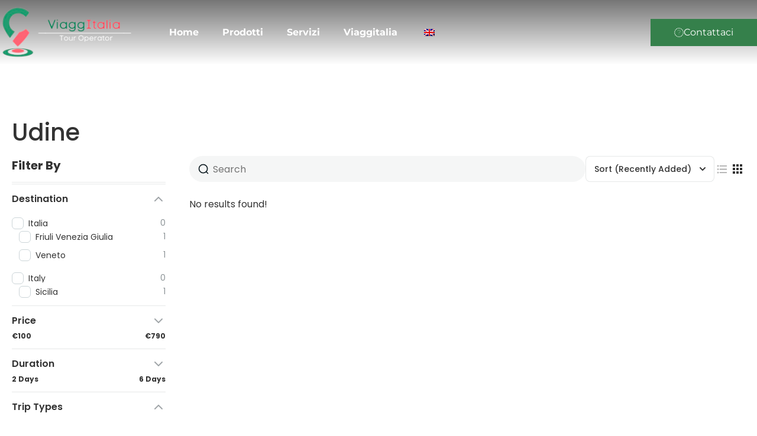

--- FILE ---
content_type: text/html; charset=UTF-8
request_url: https://viaggitalia.srl/destinations/italia/friuli-venezia-giulia/udine/
body_size: 19550
content:
<!doctype html>
<html lang="it-IT">
<head>
	<meta charset="UTF-8">
	<meta name="viewport" content="width=device-width, initial-scale=1">
	<link rel="profile" href="https://gmpg.org/xfn/11">
	<script type="text/javascript" data-cookieconsent="ignore">
	window.dataLayer = window.dataLayer || [];

	function gtag() {
		dataLayer.push(arguments);
	}

	gtag("consent", "default", {
		ad_personalization: "denied",
		ad_storage: "denied",
		ad_user_data: "denied",
		analytics_storage: "denied",
		functionality_storage: "denied",
		personalization_storage: "denied",
		security_storage: "granted",
		wait_for_update: 500,
	});
	gtag("set", "ads_data_redaction", true);
	</script>
<script type="text/javascript"
		id="Cookiebot"
		src="https://consent.cookiebot.com/uc.js"
		data-implementation="wp"
		data-cbid="4d65c36d-3364-4d41-ab7e-d46c0b96eb31"
						data-culture="IT"
				data-blockingmode="auto"
	></script>
<meta name='robots' content='index, follow, max-image-preview:large, max-snippet:-1, max-video-preview:-1' />
<!-- Start of Async Callbell Code -->
<script>
  window.callbellSettings = {
    token: "AzoWihJjchEnTjsAUh1GizNb"
  };
</script>
<script>
  (function(){var w=window;var ic=w.callbell;if(typeof ic==="function"){ic('reattach_activator');ic('update',callbellSettings);}else{var d=document;var i=function(){i.c(arguments)};i.q=[];i.c=function(args){i.q.push(args)};w.Callbell=i;var l=function(){var s=d.createElement('script');s.type='text/javascript';s.async=true;s.src='https://dash.callbell.eu/include/'+window.callbellSettings.token+'.js';var x=d.getElementsByTagName('script')[0];x.parentNode.insertBefore(s,x);};if(w.attachEvent){w.attachEvent('onload',l);}else{w.addEventListener('load',l,false);}}})()
</script>
<!-- End of Async Callbell Code -->
	<!-- This site is optimized with the Yoast SEO plugin v26.4 - https://yoast.com/wordpress/plugins/seo/ -->
	<title>Udine Archivi - Viaggitalia Srl</title>
	<link rel="canonical" href="https://viaggitalia.srl/destinations/italia/friuli-venezia-giulia/udine/" />
	<meta property="og:locale" content="it_IT" />
	<meta property="og:type" content="article" />
	<meta property="og:title" content="Udine Archivi - Viaggitalia Srl" />
	<meta property="og:url" content="https://viaggitalia.srl/destinations/italia/friuli-venezia-giulia/udine/" />
	<meta property="og:site_name" content="Viaggitalia Srl" />
	<meta name="twitter:card" content="summary_large_image" />
	<script type="application/ld+json" class="yoast-schema-graph">{"@context":"https://schema.org","@graph":[{"@type":"CollectionPage","@id":"https://viaggitalia.srl/destinations/italia/friuli-venezia-giulia/udine/","url":"https://viaggitalia.srl/destinations/italia/friuli-venezia-giulia/udine/","name":"Udine Archivi - Viaggitalia Srl","isPartOf":{"@id":"https://viaggitalia.srl/#website"},"breadcrumb":{"@id":"https://viaggitalia.srl/destinations/italia/friuli-venezia-giulia/udine/#breadcrumb"},"inLanguage":"it-IT"},{"@type":"BreadcrumbList","@id":"https://viaggitalia.srl/destinations/italia/friuli-venezia-giulia/udine/#breadcrumb","itemListElement":[{"@type":"ListItem","position":1,"name":"Home","item":"https://viaggitalia.srl/"},{"@type":"ListItem","position":2,"name":"Italia","item":"https://viaggitalia.srl/destinations/italia/"},{"@type":"ListItem","position":3,"name":"Friuli Venezia Giulia","item":"https://viaggitalia.srl/destinations/italia/friuli-venezia-giulia/"},{"@type":"ListItem","position":4,"name":"Udine"}]},{"@type":"WebSite","@id":"https://viaggitalia.srl/#website","url":"https://viaggitalia.srl/","name":"Viaggitalia Srl","description":"","publisher":{"@id":"https://viaggitalia.srl/#organization"},"potentialAction":[{"@type":"SearchAction","target":{"@type":"EntryPoint","urlTemplate":"https://viaggitalia.srl/?s={search_term_string}"},"query-input":{"@type":"PropertyValueSpecification","valueRequired":true,"valueName":"search_term_string"}}],"inLanguage":"it-IT"},{"@type":"Organization","@id":"https://viaggitalia.srl/#organization","name":"Viaggitalia Srl","url":"https://viaggitalia.srl/","logo":{"@type":"ImageObject","inLanguage":"it-IT","@id":"https://viaggitalia.srl/#/schema/logo/image/","url":"https://viaggitalia.srl/wp-content/uploads/2023/01/Logo-VG-TO.png","contentUrl":"https://viaggitalia.srl/wp-content/uploads/2023/01/Logo-VG-TO.png","width":514,"height":204,"caption":"Viaggitalia Srl"},"image":{"@id":"https://viaggitalia.srl/#/schema/logo/image/"},"sameAs":["https://www.facebook.com/ViaggItaliaCliCKiT/","https://it.linkedin.com/company/click-it-viaggi-undertourism-in-italia"]}]}</script>
	<!-- / Yoast SEO plugin. -->


<link rel="alternate" type="application/rss+xml" title="Viaggitalia Srl &raquo; Feed" href="https://viaggitalia.srl/feed/" />
<link rel="alternate" type="application/rss+xml" title="Viaggitalia Srl &raquo; Feed dei commenti" href="https://viaggitalia.srl/comments/feed/" />
<link rel="alternate" type="application/rss+xml" title="Feed Viaggitalia Srl &raquo; Udine Destinations" href="https://viaggitalia.srl/destinations/italia/friuli-venezia-giulia/udine/feed/" />
<style id='wp-img-auto-sizes-contain-inline-css'>
img:is([sizes=auto i],[sizes^="auto," i]){contain-intrinsic-size:3000px 1500px}
/*# sourceURL=wp-img-auto-sizes-contain-inline-css */
</style>
<link rel='stylesheet' id='dashicons-css' href='https://viaggitalia.srl/wp-includes/css/dashicons.min.css?ver=6.9' media='all' />
<link rel='stylesheet' id='menu-icons-extra-css' href='https://viaggitalia.srl/wp-content/plugins/menu-icons/css/extra.min.css?ver=0.13.19' media='all' />
<link rel='stylesheet' id='owl-carousel-css' href='https://viaggitalia.srl/wp-content/plugins/wp-travel-engine/assets/lib/owl-carousel-2.3.4/owl.carousel.css?ver=2.3.4' media='all' />
<link rel='stylesheet' id='wte-dropzone-css' href='https://viaggitalia.srl/wp-content/plugins/wp-travel-engine/assets/lib/dropzone/dropzone.min.css?ver=5.9.2' media='all' />
<style id='wp-emoji-styles-inline-css'>

	img.wp-smiley, img.emoji {
		display: inline !important;
		border: none !important;
		box-shadow: none !important;
		height: 1em !important;
		width: 1em !important;
		margin: 0 0.07em !important;
		vertical-align: -0.1em !important;
		background: none !important;
		padding: 0 !important;
	}
/*# sourceURL=wp-emoji-styles-inline-css */
</style>
<link rel='stylesheet' id='wp-block-library-css' href='https://viaggitalia.srl/wp-includes/css/dist/block-library/style.min.css?ver=6.9' media='all' />
<style id='global-styles-inline-css'>
:root{--wp--preset--aspect-ratio--square: 1;--wp--preset--aspect-ratio--4-3: 4/3;--wp--preset--aspect-ratio--3-4: 3/4;--wp--preset--aspect-ratio--3-2: 3/2;--wp--preset--aspect-ratio--2-3: 2/3;--wp--preset--aspect-ratio--16-9: 16/9;--wp--preset--aspect-ratio--9-16: 9/16;--wp--preset--color--black: #000000;--wp--preset--color--cyan-bluish-gray: #abb8c3;--wp--preset--color--white: #ffffff;--wp--preset--color--pale-pink: #f78da7;--wp--preset--color--vivid-red: #cf2e2e;--wp--preset--color--luminous-vivid-orange: #ff6900;--wp--preset--color--luminous-vivid-amber: #fcb900;--wp--preset--color--light-green-cyan: #7bdcb5;--wp--preset--color--vivid-green-cyan: #00d084;--wp--preset--color--pale-cyan-blue: #8ed1fc;--wp--preset--color--vivid-cyan-blue: #0693e3;--wp--preset--color--vivid-purple: #9b51e0;--wp--preset--gradient--vivid-cyan-blue-to-vivid-purple: linear-gradient(135deg,rgb(6,147,227) 0%,rgb(155,81,224) 100%);--wp--preset--gradient--light-green-cyan-to-vivid-green-cyan: linear-gradient(135deg,rgb(122,220,180) 0%,rgb(0,208,130) 100%);--wp--preset--gradient--luminous-vivid-amber-to-luminous-vivid-orange: linear-gradient(135deg,rgb(252,185,0) 0%,rgb(255,105,0) 100%);--wp--preset--gradient--luminous-vivid-orange-to-vivid-red: linear-gradient(135deg,rgb(255,105,0) 0%,rgb(207,46,46) 100%);--wp--preset--gradient--very-light-gray-to-cyan-bluish-gray: linear-gradient(135deg,rgb(238,238,238) 0%,rgb(169,184,195) 100%);--wp--preset--gradient--cool-to-warm-spectrum: linear-gradient(135deg,rgb(74,234,220) 0%,rgb(151,120,209) 20%,rgb(207,42,186) 40%,rgb(238,44,130) 60%,rgb(251,105,98) 80%,rgb(254,248,76) 100%);--wp--preset--gradient--blush-light-purple: linear-gradient(135deg,rgb(255,206,236) 0%,rgb(152,150,240) 100%);--wp--preset--gradient--blush-bordeaux: linear-gradient(135deg,rgb(254,205,165) 0%,rgb(254,45,45) 50%,rgb(107,0,62) 100%);--wp--preset--gradient--luminous-dusk: linear-gradient(135deg,rgb(255,203,112) 0%,rgb(199,81,192) 50%,rgb(65,88,208) 100%);--wp--preset--gradient--pale-ocean: linear-gradient(135deg,rgb(255,245,203) 0%,rgb(182,227,212) 50%,rgb(51,167,181) 100%);--wp--preset--gradient--electric-grass: linear-gradient(135deg,rgb(202,248,128) 0%,rgb(113,206,126) 100%);--wp--preset--gradient--midnight: linear-gradient(135deg,rgb(2,3,129) 0%,rgb(40,116,252) 100%);--wp--preset--font-size--small: 13px;--wp--preset--font-size--medium: 20px;--wp--preset--font-size--large: 36px;--wp--preset--font-size--x-large: 42px;--wp--preset--spacing--20: 0.44rem;--wp--preset--spacing--30: 0.67rem;--wp--preset--spacing--40: 1rem;--wp--preset--spacing--50: 1.5rem;--wp--preset--spacing--60: 2.25rem;--wp--preset--spacing--70: 3.38rem;--wp--preset--spacing--80: 5.06rem;--wp--preset--shadow--natural: 6px 6px 9px rgba(0, 0, 0, 0.2);--wp--preset--shadow--deep: 12px 12px 50px rgba(0, 0, 0, 0.4);--wp--preset--shadow--sharp: 6px 6px 0px rgba(0, 0, 0, 0.2);--wp--preset--shadow--outlined: 6px 6px 0px -3px rgb(255, 255, 255), 6px 6px rgb(0, 0, 0);--wp--preset--shadow--crisp: 6px 6px 0px rgb(0, 0, 0);}:root { --wp--style--global--content-size: 800px;--wp--style--global--wide-size: 1200px; }:where(body) { margin: 0; }.wp-site-blocks > .alignleft { float: left; margin-right: 2em; }.wp-site-blocks > .alignright { float: right; margin-left: 2em; }.wp-site-blocks > .aligncenter { justify-content: center; margin-left: auto; margin-right: auto; }:where(.wp-site-blocks) > * { margin-block-start: 24px; margin-block-end: 0; }:where(.wp-site-blocks) > :first-child { margin-block-start: 0; }:where(.wp-site-blocks) > :last-child { margin-block-end: 0; }:root { --wp--style--block-gap: 24px; }:root :where(.is-layout-flow) > :first-child{margin-block-start: 0;}:root :where(.is-layout-flow) > :last-child{margin-block-end: 0;}:root :where(.is-layout-flow) > *{margin-block-start: 24px;margin-block-end: 0;}:root :where(.is-layout-constrained) > :first-child{margin-block-start: 0;}:root :where(.is-layout-constrained) > :last-child{margin-block-end: 0;}:root :where(.is-layout-constrained) > *{margin-block-start: 24px;margin-block-end: 0;}:root :where(.is-layout-flex){gap: 24px;}:root :where(.is-layout-grid){gap: 24px;}.is-layout-flow > .alignleft{float: left;margin-inline-start: 0;margin-inline-end: 2em;}.is-layout-flow > .alignright{float: right;margin-inline-start: 2em;margin-inline-end: 0;}.is-layout-flow > .aligncenter{margin-left: auto !important;margin-right: auto !important;}.is-layout-constrained > .alignleft{float: left;margin-inline-start: 0;margin-inline-end: 2em;}.is-layout-constrained > .alignright{float: right;margin-inline-start: 2em;margin-inline-end: 0;}.is-layout-constrained > .aligncenter{margin-left: auto !important;margin-right: auto !important;}.is-layout-constrained > :where(:not(.alignleft):not(.alignright):not(.alignfull)){max-width: var(--wp--style--global--content-size);margin-left: auto !important;margin-right: auto !important;}.is-layout-constrained > .alignwide{max-width: var(--wp--style--global--wide-size);}body .is-layout-flex{display: flex;}.is-layout-flex{flex-wrap: wrap;align-items: center;}.is-layout-flex > :is(*, div){margin: 0;}body .is-layout-grid{display: grid;}.is-layout-grid > :is(*, div){margin: 0;}body{padding-top: 0px;padding-right: 0px;padding-bottom: 0px;padding-left: 0px;}a:where(:not(.wp-element-button)){text-decoration: underline;}:root :where(.wp-element-button, .wp-block-button__link){background-color: #32373c;border-width: 0;color: #fff;font-family: inherit;font-size: inherit;font-style: inherit;font-weight: inherit;letter-spacing: inherit;line-height: inherit;padding-top: calc(0.667em + 2px);padding-right: calc(1.333em + 2px);padding-bottom: calc(0.667em + 2px);padding-left: calc(1.333em + 2px);text-decoration: none;text-transform: inherit;}.has-black-color{color: var(--wp--preset--color--black) !important;}.has-cyan-bluish-gray-color{color: var(--wp--preset--color--cyan-bluish-gray) !important;}.has-white-color{color: var(--wp--preset--color--white) !important;}.has-pale-pink-color{color: var(--wp--preset--color--pale-pink) !important;}.has-vivid-red-color{color: var(--wp--preset--color--vivid-red) !important;}.has-luminous-vivid-orange-color{color: var(--wp--preset--color--luminous-vivid-orange) !important;}.has-luminous-vivid-amber-color{color: var(--wp--preset--color--luminous-vivid-amber) !important;}.has-light-green-cyan-color{color: var(--wp--preset--color--light-green-cyan) !important;}.has-vivid-green-cyan-color{color: var(--wp--preset--color--vivid-green-cyan) !important;}.has-pale-cyan-blue-color{color: var(--wp--preset--color--pale-cyan-blue) !important;}.has-vivid-cyan-blue-color{color: var(--wp--preset--color--vivid-cyan-blue) !important;}.has-vivid-purple-color{color: var(--wp--preset--color--vivid-purple) !important;}.has-black-background-color{background-color: var(--wp--preset--color--black) !important;}.has-cyan-bluish-gray-background-color{background-color: var(--wp--preset--color--cyan-bluish-gray) !important;}.has-white-background-color{background-color: var(--wp--preset--color--white) !important;}.has-pale-pink-background-color{background-color: var(--wp--preset--color--pale-pink) !important;}.has-vivid-red-background-color{background-color: var(--wp--preset--color--vivid-red) !important;}.has-luminous-vivid-orange-background-color{background-color: var(--wp--preset--color--luminous-vivid-orange) !important;}.has-luminous-vivid-amber-background-color{background-color: var(--wp--preset--color--luminous-vivid-amber) !important;}.has-light-green-cyan-background-color{background-color: var(--wp--preset--color--light-green-cyan) !important;}.has-vivid-green-cyan-background-color{background-color: var(--wp--preset--color--vivid-green-cyan) !important;}.has-pale-cyan-blue-background-color{background-color: var(--wp--preset--color--pale-cyan-blue) !important;}.has-vivid-cyan-blue-background-color{background-color: var(--wp--preset--color--vivid-cyan-blue) !important;}.has-vivid-purple-background-color{background-color: var(--wp--preset--color--vivid-purple) !important;}.has-black-border-color{border-color: var(--wp--preset--color--black) !important;}.has-cyan-bluish-gray-border-color{border-color: var(--wp--preset--color--cyan-bluish-gray) !important;}.has-white-border-color{border-color: var(--wp--preset--color--white) !important;}.has-pale-pink-border-color{border-color: var(--wp--preset--color--pale-pink) !important;}.has-vivid-red-border-color{border-color: var(--wp--preset--color--vivid-red) !important;}.has-luminous-vivid-orange-border-color{border-color: var(--wp--preset--color--luminous-vivid-orange) !important;}.has-luminous-vivid-amber-border-color{border-color: var(--wp--preset--color--luminous-vivid-amber) !important;}.has-light-green-cyan-border-color{border-color: var(--wp--preset--color--light-green-cyan) !important;}.has-vivid-green-cyan-border-color{border-color: var(--wp--preset--color--vivid-green-cyan) !important;}.has-pale-cyan-blue-border-color{border-color: var(--wp--preset--color--pale-cyan-blue) !important;}.has-vivid-cyan-blue-border-color{border-color: var(--wp--preset--color--vivid-cyan-blue) !important;}.has-vivid-purple-border-color{border-color: var(--wp--preset--color--vivid-purple) !important;}.has-vivid-cyan-blue-to-vivid-purple-gradient-background{background: var(--wp--preset--gradient--vivid-cyan-blue-to-vivid-purple) !important;}.has-light-green-cyan-to-vivid-green-cyan-gradient-background{background: var(--wp--preset--gradient--light-green-cyan-to-vivid-green-cyan) !important;}.has-luminous-vivid-amber-to-luminous-vivid-orange-gradient-background{background: var(--wp--preset--gradient--luminous-vivid-amber-to-luminous-vivid-orange) !important;}.has-luminous-vivid-orange-to-vivid-red-gradient-background{background: var(--wp--preset--gradient--luminous-vivid-orange-to-vivid-red) !important;}.has-very-light-gray-to-cyan-bluish-gray-gradient-background{background: var(--wp--preset--gradient--very-light-gray-to-cyan-bluish-gray) !important;}.has-cool-to-warm-spectrum-gradient-background{background: var(--wp--preset--gradient--cool-to-warm-spectrum) !important;}.has-blush-light-purple-gradient-background{background: var(--wp--preset--gradient--blush-light-purple) !important;}.has-blush-bordeaux-gradient-background{background: var(--wp--preset--gradient--blush-bordeaux) !important;}.has-luminous-dusk-gradient-background{background: var(--wp--preset--gradient--luminous-dusk) !important;}.has-pale-ocean-gradient-background{background: var(--wp--preset--gradient--pale-ocean) !important;}.has-electric-grass-gradient-background{background: var(--wp--preset--gradient--electric-grass) !important;}.has-midnight-gradient-background{background: var(--wp--preset--gradient--midnight) !important;}.has-small-font-size{font-size: var(--wp--preset--font-size--small) !important;}.has-medium-font-size{font-size: var(--wp--preset--font-size--medium) !important;}.has-large-font-size{font-size: var(--wp--preset--font-size--large) !important;}.has-x-large-font-size{font-size: var(--wp--preset--font-size--x-large) !important;}
/*# sourceURL=global-styles-inline-css */
</style>

<link rel='preload' as="style" onload="this.onload=null;this.rel='stylesheet'" id='wp-travel-engine-css' href='https://viaggitalia.srl/wp-content/plugins/wp-travel-engine/dist/public/wte-public.css?ver=1763221974' media='all' />
<link rel='stylesheet' id='wpte-trip-archive-css' href='https://viaggitalia.srl/wp-content/plugins/wp-travel-engine/dist/public/trip-archive.css?ver=1763221974' media='all' />
<link rel='stylesheet' id='travel-booking-toolkit-css' href='https://viaggitalia.srl/wp-content/plugins/travel-booking-toolkit/public/css/travel-booking-toolkit-public.min.css?ver=1.2.5' media='all' />
<link rel='stylesheet' id='trp-language-switcher-style-css' href='https://viaggitalia.srl/wp-content/plugins/translatepress-multilingual/assets/css/trp-language-switcher.css?ver=3.0.4' media='all' />
<link rel='stylesheet' id='hello-elementor-css' href='https://viaggitalia.srl/wp-content/themes/hello-elementor/assets/css/reset.css?ver=3.4.4' media='all' />
<link rel='stylesheet' id='hello-elementor-theme-style-css' href='https://viaggitalia.srl/wp-content/themes/hello-elementor/assets/css/theme.css?ver=3.4.4' media='all' />
<link rel='stylesheet' id='hello-elementor-header-footer-css' href='https://viaggitalia.srl/wp-content/themes/hello-elementor/assets/css/header-footer.css?ver=3.4.4' media='all' />
<link rel='stylesheet' id='elementor-frontend-css' href='https://viaggitalia.srl/wp-content/plugins/elementor/assets/css/frontend.min.css?ver=3.33.1' media='all' />
<link rel='stylesheet' id='elementor-post-5-css' href='https://viaggitalia.srl/wp-content/uploads/elementor/css/post-5.css?ver=1767204942' media='all' />
<link rel='stylesheet' id='widget-image-css' href='https://viaggitalia.srl/wp-content/plugins/elementor/assets/css/widget-image.min.css?ver=3.33.1' media='all' />
<link rel='stylesheet' id='widget-nav-menu-css' href='https://viaggitalia.srl/wp-content/plugins/elementor-pro/assets/css/widget-nav-menu.min.css?ver=3.33.1' media='all' />
<link rel='stylesheet' id='widget-heading-css' href='https://viaggitalia.srl/wp-content/plugins/elementor/assets/css/widget-heading.min.css?ver=3.33.1' media='all' />
<link rel='stylesheet' id='widget-icon-list-css' href='https://viaggitalia.srl/wp-content/plugins/elementor/assets/css/widget-icon-list.min.css?ver=3.33.1' media='all' />
<link rel='stylesheet' id='wte-elementor-widget-styles-css' href='https://viaggitalia.srl/wp-content/plugins/wte-elementor-widgets/dist/css/wte-elementor-widgets.css?ver=1.4.6' media='all' />
<link rel='stylesheet' id='wte-elementor-swiper-styles-css' href='https://viaggitalia.srl/wp-content/plugins/wte-elementor-widgets/dist/css/swiper.min.css?ver=1.4.6' media='all' />
<link rel='stylesheet' id='elementor-icons-css' href='https://viaggitalia.srl/wp-content/plugins/elementor/assets/lib/eicons/css/elementor-icons.min.css?ver=5.44.0' media='all' />
<link rel='stylesheet' id='elementor-post-527-css' href='https://viaggitalia.srl/wp-content/uploads/elementor/css/post-527.css?ver=1767204943' media='all' />
<link rel='stylesheet' id='elementor-post-58-css' href='https://viaggitalia.srl/wp-content/uploads/elementor/css/post-58.css?ver=1767628432' media='all' />
<link rel='stylesheet' id='hello-elementor-child-style-css' href='https://viaggitalia.srl/wp-content/themes/hello-theme-child-master/style.css?ver=2.0.0' media='all' />
<link rel='stylesheet' id='elementor-gf-local-roboto-css' href='https://viaggitalia.srl/wp-content/uploads/elementor/google-fonts/css/roboto.css?ver=1749833370' media='all' />
<link rel='stylesheet' id='elementor-gf-local-robotoslab-css' href='https://viaggitalia.srl/wp-content/uploads/elementor/google-fonts/css/robotoslab.css?ver=1749833372' media='all' />
<link rel='stylesheet' id='elementor-gf-local-montserrat-css' href='https://viaggitalia.srl/wp-content/uploads/elementor/google-fonts/css/montserrat.css?ver=1749833376' media='all' />
<link rel='stylesheet' id='elementor-gf-local-poppins-css' href='https://viaggitalia.srl/wp-content/uploads/elementor/google-fonts/css/poppins.css?ver=1749833373' media='all' />
<link rel='stylesheet' id='elementor-icons-shared-0-css' href='https://viaggitalia.srl/wp-content/plugins/elementor/assets/lib/font-awesome/css/fontawesome.min.css?ver=5.15.3' media='all' />
<link rel='stylesheet' id='elementor-icons-fa-solid-css' href='https://viaggitalia.srl/wp-content/plugins/elementor/assets/lib/font-awesome/css/solid.min.css?ver=5.15.3' media='all' />
<script src="https://viaggitalia.srl/wp-includes/js/jquery/jquery.min.js?ver=3.7.1" id="jquery-core-js"></script>
<script src="https://viaggitalia.srl/wp-includes/js/jquery/jquery-migrate.min.js?ver=3.4.1" id="jquery-migrate-js"></script>
<link rel="https://api.w.org/" href="https://viaggitalia.srl/wp-json/" /><link rel="alternate" title="JSON" type="application/json" href="https://viaggitalia.srl/wp-json/wp/v2/destination/61" /><link rel="EditURI" type="application/rsd+xml" title="RSD" href="https://viaggitalia.srl/xmlrpc.php?rsd" />
<meta name="generator" content="WordPress 6.9" />
		<style>.wpte-bf-book-summary .wpte-bf-trip-name-wrap{display:flex;flex-direction:column;align-items:flex-start}.wpte-bf-trip-code{margin:15px 0 0 0;padding:3px 15px;font-size:15px;letter-spacing:.5px;line-height:1.7;background:var(--primary-color);color:rgba(255,255,255,.85);border-radius:3px;order:3;font-style:italic}.wpte-bf-trip-code span{font-style:normal;font-weight:600}</style>
		<!-- FAVHERO FAVICON START --><!-- For iPad with high-resolution Retina display running iOS ≥ 7: --><link rel="apple-touch-icon-precomposed" sizes="152x152" href="https://viaggitalia.srl/wp-content/uploads/2023/06/favicon-152.png"><!-- Standard: --><link rel="icon" sizes="152x152" href="https://viaggitalia.srl/wp-content/uploads/2023/06/favicon-152.png"><meta name="msapplication-TileColor" content="#FFFFFF"><meta name="msapplication-TileImage" content="https://viaggitalia.srl/wp-content/uploads/2023/06/favicon-144.png"><!-- For iPad with high-resolution Retina display running iOS ≤ 6: --><link rel="apple-touch-icon-precomposed" sizes="144x144" href="https://viaggitalia.srl/wp-content/uploads/2023/06/favicon-144.png"><!-- For iPhone with high-resolution Retina display running iOS ≥ 7: --><link rel="apple-touch-icon-precomposed" sizes="120x120" href="https://viaggitalia.srl/wp-content/uploads/2023/06/favicon-120.png"><!-- For first- and second-generation iPad: --><link rel="apple-touch-icon-precomposed" sizes="72x72" href="https://viaggitalia.srl/wp-content/uploads/2023/06/favicon-72.png"><!-- For non-Retina iPhone, iPod Touch, and Android 2.1+ devices: --><link rel="apple-touch-icon-precomposed" href="https://viaggitalia.srl/wp-content/uploads/2023/06/favicon-57.png"><!-- FAVHERO FAVICON END -->
		<!-- GA Google Analytics @ https://m0n.co/ga -->
		<script async src="https://www.googletagmanager.com/gtag/js?id=G-R07L25XZX4"></script>
		<script>
			window.dataLayer = window.dataLayer || [];
			function gtag(){dataLayer.push(arguments);}
			gtag('js', new Date());
			gtag('config', 'G-R07L25XZX4');
		</script>

	<link rel="alternate" hreflang="it-IT" href="https://viaggitalia.srl/destinations/italia/friuli-venezia-giulia/udine/"/>
<link rel="alternate" hreflang="en-GB" href="https://viaggitalia.srl/en/destinations/italia/friuli-venezia-giulia/udine/"/>
<link rel="alternate" hreflang="it" href="https://viaggitalia.srl/destinations/italia/friuli-venezia-giulia/udine/"/>
<link rel="alternate" hreflang="en" href="https://viaggitalia.srl/en/destinations/italia/friuli-venezia-giulia/udine/"/>
<meta name="generator" content="Elementor 3.33.1; features: additional_custom_breakpoints; settings: css_print_method-external, google_font-enabled, font_display-swap">
			<style>
				.e-con.e-parent:nth-of-type(n+4):not(.e-lazyloaded):not(.e-no-lazyload),
				.e-con.e-parent:nth-of-type(n+4):not(.e-lazyloaded):not(.e-no-lazyload) * {
					background-image: none !important;
				}
				@media screen and (max-height: 1024px) {
					.e-con.e-parent:nth-of-type(n+3):not(.e-lazyloaded):not(.e-no-lazyload),
					.e-con.e-parent:nth-of-type(n+3):not(.e-lazyloaded):not(.e-no-lazyload) * {
						background-image: none !important;
					}
				}
				@media screen and (max-height: 640px) {
					.e-con.e-parent:nth-of-type(n+2):not(.e-lazyloaded):not(.e-no-lazyload),
					.e-con.e-parent:nth-of-type(n+2):not(.e-lazyloaded):not(.e-no-lazyload) * {
						background-image: none !important;
					}
				}
			</style>
					<style id="wp-custom-css">
			.bfi-form-experience {
    background-color: #027dbe !important;
}

.bfi-form-horizontal .bfidaterangepicker.bfidaterangepicker-container .bfi-showdaterangecontainer {
    font-weight: 300 !important;
    font-family: 'Poppins';
}

.bfi-form-experience.bfi-form-horizontal select {
    height: 42px;
    font-family: 'Poppins';
    font-weight: 300 !important;
}

.bfi-mod-bookingforsearch-experience .bfi-form-horizontal .bfi_destination input[type="text"] {
    font-family: 'Poppins';
    font-weight: 300 !important;
}

.bfi-form-horizontal .bfidaterangepicker.bfidaterangepicker-container .bfi-showdaterangecontainer {
    font-weight: 300 !important;
}

.bfi-form-horizontal .bfi-btn, .bfi-form-horizontal a.bfi-btn:link, .bfi-form-horizontal a.bfi-btn:visited, .bfi-form-horizontal a.bfi-btn {
    background: #f89600 !important;
}

.bfi-form-horizontal .bfi-btn, .bfi-form-horizontal a.bfi-btn:link, .bfi-form-horizontal a.bfi-btn:visited, .bfi-form-horizontal a.bfi-btn {
    border-bottom: 0px solid #003d78 !important;
}

.bfi-mod-bookingforsearch .bfi-form-horizontal .bfi-powered a, .bfi-mod-bookingforsearch-slot .bfi-form-horizontal .bfi-powered a, .bfi-mod-bookingforsearchevent .bfi-form-horizontal .bfi-powered a, .bfi-mod-bookingforsearchattachment .bfi-form-horizontal .bfi-powered a, .bfi-mod-bookingforsearchroutes .bfi-form-horizontal .bfi-powered a, .bfi-mod-bookingforsearchpoi .bfi-form-horizontal .bfi-powered a, .bfi-mod-bookingforsearch-experience .bfi-form-horizontal .bfi-powered a {
    display: none !important;
}

.bfi-mod-bookingforsearch .bfi-powered a, .bfi-mod-bookingforsearch-slot .bfi-powered a, .bfi-mod-bookingforsearchevent .bfi-powered a, .bfi-mod-bookingforsearchpoi .bfi-powered a, .bfi-mod-bookingforsearchattachment .bfi-powered a, .bfi-mod-bookingforsearchroutes .bfi-powered a, .bfi-mod-bookingforsearchmapsells .bfi-powered a, .bfi-mod-bookingforsearch-experience .bfi-powered a {
    display: none !important;
}

.elementor-widget-image-box .elementor-image-box-description {
    margin: 0;
    padding-left: 5px;
    padding-right: 5px;
    min-height: 110px;
}

.elementor-18 .elementor-element.elementor-element-b5316d3 .swiper-slide-contents {
    background-color: #35804b72;
											
    padding: 50px;
}

.trip-content-area {
    margin-top: 200px;
}

body {
    font-family: 'Poppins';
    line-height: 1.7;
}

.wpte-booking-area .wpte-bf-btn-wrap {
    display: none;
}

.wpte-booking-area .wpte-booking-footer-text {
    padding: 0;
    border-top: 0px;
    padding-bottom: 24px;
}

.wptravelengine_css_v2 .nav-tab-wrapper .tab-anchor-wrapper .nav-tab {
    padding: 10px 16px 10px;
}

.single-trip .entry-header .wte-title-duration .duration {
    background-color: #F79600;
}

.dark{color:#000 !important}

.elementor-142 .elementor-element.elementor-element-afe17d4 .elementor-icon-list-icon svg {
    color: #000 !important;
}

.elementor-142 .elementor-element.elementor-element-506483c .elementor-icon-list-icon svg {
    color: #000 !important;
}

.elementor-142 .elementor-element.elementor-element-ce7fc4c .elementor-icon-list-icon svg {
    color: #000 !important;
}

.elementor-142 .elementor-element.elementor-element-964ef49 .elementor-icon-list-icon svg {
    color: #000 !important;
}

.wpte-booking-area .wpte-booking-footer-text a, .wpte-booking-area .wpte-booking-footer-text a:link {
    color: #fe525f;
}

.Re-c-jss41 {
    display: none !important;
}

.Re-c-jss42 {
    display: none !important;
}

.Re-c-MuiButtonBase-root Re-c-MuiButton-root Re-c-MuiButton-text
{
    display: none !important;
}

.wpte-booking-area .wpte-booking-footer-text a, .wpte-booking-area .wpte-booking-footer-text a:link {
    color: #fff;
    background-color: #367f4b;
    padding: 20px 20px;
    border-radius: 4px;
    font-size: 18px;
    margin-left: 9px;
    box-shadow: 0px 4px 8px rgba(0,0,0,0.29), 0px 0px 2px rgba(0,0,0,.06), 0px 0px 1px rgba(0,0,0,.04);
}

.wpte-booking-area .wpte-booking-footer-text {
    padding-top: 15px;
}

.single-trip .entry-header .wte-title-duration .duration {
    background-color: #35804B;
}

.wpte-booking-area .wpte-booking-footer-text a, .wpte-booking-area .wpte-booking-footer-text a:link {
    background-color: #367f4b;
}

:root {
    --primary-color: #367f4b;
}

/*** test embed ***/

#bookingKitContainer .bk-events-informations h2.bk-medium-title {
font-size: 16.002px !important;
font-family: Montserrat, sans-serif !important;
line-height: 1.235 !important;
font-weight: 600!important;
z-index: 1;
white-space: normal!important;
text-overflow: ellipsis !important;
overflow: hidden !important;
color: rgb(69, 80, 97) !important;
}

#bookingKitContainer .bk-events-informations h2 {
    text-transform: lowercase;
    padding-left: 10px;
    padding-right: 10px;

	font-size: 16.002px !important;
font-family: Montserrat, sans-serif !important;
line-height: 1.235 !important;
font-weight: 600!important;
z-index: 1;
white-space: normal!important;
text-overflow: ellipsis !important;
overflow: hidden !important;
color: rgb(69, 80, 97) !important;
}

#bookingKitContainer .bk-events-informations h2 {
    /* overflow: hidden; */

	font-size: 16.002px !important;
font-family: Montserrat, sans-serif !important;
line-height: 1.235 !important;
font-weight: 600!important;
z-index: 1;
white-space: normal!important;
text-overflow: ellipsis !important;
overflow: hidden !important;
color: rgb(69, 80, 97) !important;
	
	
}

#bookingKitContainer .bk-events-informations h4 {
    margin-left: 10px;
}

#bookingKitContainer .bk-events-desc-big {
    margin-left: 10px;
    margin-right: 10px;
}

.bk-events-images {
    border-bottom: 0px solid darkorange !important;
}

#bookingKitContainer .bk-events-informations h4 {
    margin-left: 10px !important;
}

#bookingKitContainer ul.bk-events-highlight-line li .bk-detail-list-text, #bookingKitContainer .bk-detail-more-highlights li .bk-detail-list-text {
    -webkit-font-smoothing: antialiased;
    box-sizing: border-box;
    text-size-adjust: 100%;
    color: rgb(69, 80, 97);
    font-family: Montserrat, sans-serif;
    font-weight: 400;
    line-height: 1.5;
    font-size: 14px;
	}

#bookingKitContainer .bk-events-desc-small, #bookingKitContainer .bk-events-desc-big {
    margin-bottom: 6px !important;
}

.bk-events-price.headColor {
    position: absolute !important;
    bottom: 48px !important;
}

#bookingKitContainer .bk-events-price {
    -webkit-font-smoothing: antialiased !important;
    box-sizing: border-box !important;
    text-size-adjust: 100% !important;
    color: rgb(69, 80, 97) !important;
    font-family: Montserrat, sans-serif !important;
    font-weight: 400 !important;
    line-height: 1.5!important;
    font-size: 14px !important;
}

#bk-css-event-fb0a034bfebe9dbff4b962896d8352e4 > div.bk-events-price.headColor > div.event-prices > span:nth-child(2)::before {
	-webkit-font-smoothing: antialiased !important;
    box-sizing: border-box !important;
    text-size-adjust: 100% !important;
    color: rgb(69, 80, 97) !important;
    font-family: Montserrat, sans-serif !important;
    font-weight: 400 !important;
    line-height: 1.5!important;
    font-size: 14px !important;
}

.alphaBg {
background-color: #23711f !important;
	}
		</style>
		</head>
<body class="archive tax-destination term-udine term-61 wp-embed-responsive wp-theme-hello-elementor wp-child-theme-hello-theme-child-master wptravelengine_669 wptravelengine_css_v2 wpte_has-tooltip translatepress-it_IT hello-elementor-default elementor-default elementor-kit-5">


<a class="skip-link screen-reader-text" href="#content">Vai al contenuto</a>

		<header data-elementor-type="header" data-elementor-id="527" class="elementor elementor-527 elementor-location-header" data-elementor-post-type="elementor_library">
					<section class="elementor-section elementor-top-section elementor-element elementor-element-77224424 elementor-section-height-min-height elementor-section-boxed elementor-section-height-default elementor-section-items-middle" data-id="77224424" data-element_type="section" data-settings="{&quot;background_background&quot;:&quot;gradient&quot;}">
						<div class="elementor-container elementor-column-gap-default">
					<div class="elementor-column elementor-col-25 elementor-top-column elementor-element elementor-element-400bba16" data-id="400bba16" data-element_type="column">
			<div class="elementor-widget-wrap elementor-element-populated">
						<div class="elementor-element elementor-element-a371150 elementor-widget elementor-widget-image" data-id="a371150" data-element_type="widget" data-widget_type="image.default">
				<div class="elementor-widget-container">
																<a href="https://viaggitalia.srl">
							<img fetchpriority="high" width="514" height="204" src="https://viaggitalia.srl/wp-content/uploads/2023/02/Logo-VG-TO-New.png" class="attachment-full size-full wp-image-4888" alt="" srcset="https://viaggitalia.srl/wp-content/uploads/2023/02/Logo-VG-TO-New.png 514w, https://viaggitalia.srl/wp-content/uploads/2023/02/Logo-VG-TO-New-300x119.png 300w, https://viaggitalia.srl/wp-content/uploads/2023/02/Logo-VG-TO-New-18x7.png 18w" sizes="(max-width: 514px) 100vw, 514px" />								</a>
															</div>
				</div>
					</div>
		</div>
				<div class="elementor-column elementor-col-50 elementor-top-column elementor-element elementor-element-40691e54" data-id="40691e54" data-element_type="column">
			<div class="elementor-widget-wrap elementor-element-populated">
						<div class="elementor-element elementor-element-4c7f8419 elementor-nav-menu__align-start elementor-nav-menu--stretch elementor-nav-menu__text-align-center elementor-nav-menu--dropdown-tablet elementor-nav-menu--toggle elementor-nav-menu--burger elementor-widget elementor-widget-nav-menu" data-id="4c7f8419" data-element_type="widget" data-settings="{&quot;full_width&quot;:&quot;stretch&quot;,&quot;layout&quot;:&quot;horizontal&quot;,&quot;submenu_icon&quot;:{&quot;value&quot;:&quot;&lt;i class=\&quot;fas fa-caret-down\&quot; aria-hidden=\&quot;true\&quot;&gt;&lt;\/i&gt;&quot;,&quot;library&quot;:&quot;fa-solid&quot;},&quot;toggle&quot;:&quot;burger&quot;}" data-widget_type="nav-menu.default">
				<div class="elementor-widget-container">
								<nav aria-label="Menu" class="elementor-nav-menu--main elementor-nav-menu__container elementor-nav-menu--layout-horizontal e--pointer-none">
				<ul id="menu-1-4c7f8419" class="elementor-nav-menu"><li class="menu-item menu-item-type-post_type menu-item-object-page menu-item-home menu-item-20"><a href="https://viaggitalia.srl/" class="elementor-item">Home</a></li>
<li class="menu-item menu-item-type-post_type menu-item-object-page menu-item-4356"><a href="https://viaggitalia.srl/prodotti/" class="elementor-item">Prodotti</a></li>
<li class="menu-item menu-item-type-post_type menu-item-object-page menu-item-4706"><a href="https://viaggitalia.srl/servizi/" class="elementor-item">Servizi</a></li>
<li class="menu-item menu-item-type-post_type menu-item-object-page menu-item-5024"><a href="https://viaggitalia.srl/viaggitalia/" class="elementor-item">Viaggitalia</a></li>
<li class="trp-language-switcher-container menu-item menu-item-type-post_type menu-item-object-language_switcher menu-item-4846"><a href="https://viaggitalia.srl/en/destinations/italia/friuli-venezia-giulia/udine/" class="elementor-item"><span data-no-translation><img class="trp-flag-image" src="https://viaggitalia.srl/wp-content/plugins/translatepress-multilingual/assets/images/flags/en_GB.png" width="18" height="12" alt="en_GB" title="English"></span></a></li>
</ul>			</nav>
					<div class="elementor-menu-toggle" role="button" tabindex="0" aria-label="Menu di commutazione" aria-expanded="false">
			<i aria-hidden="true" role="presentation" class="elementor-menu-toggle__icon--open eicon-menu-bar"></i><i aria-hidden="true" role="presentation" class="elementor-menu-toggle__icon--close eicon-close"></i>		</div>
					<nav class="elementor-nav-menu--dropdown elementor-nav-menu__container" aria-hidden="true">
				<ul id="menu-2-4c7f8419" class="elementor-nav-menu"><li class="menu-item menu-item-type-post_type menu-item-object-page menu-item-home menu-item-20"><a href="https://viaggitalia.srl/" class="elementor-item" tabindex="-1">Home</a></li>
<li class="menu-item menu-item-type-post_type menu-item-object-page menu-item-4356"><a href="https://viaggitalia.srl/prodotti/" class="elementor-item" tabindex="-1">Prodotti</a></li>
<li class="menu-item menu-item-type-post_type menu-item-object-page menu-item-4706"><a href="https://viaggitalia.srl/servizi/" class="elementor-item" tabindex="-1">Servizi</a></li>
<li class="menu-item menu-item-type-post_type menu-item-object-page menu-item-5024"><a href="https://viaggitalia.srl/viaggitalia/" class="elementor-item" tabindex="-1">Viaggitalia</a></li>
<li class="trp-language-switcher-container menu-item menu-item-type-post_type menu-item-object-language_switcher menu-item-4846"><a href="https://viaggitalia.srl/en/destinations/italia/friuli-venezia-giulia/udine/" class="elementor-item" tabindex="-1"><span data-no-translation><img class="trp-flag-image" src="https://viaggitalia.srl/wp-content/plugins/translatepress-multilingual/assets/images/flags/en_GB.png" width="18" height="12" alt="en_GB" title="English"></span></a></li>
</ul>			</nav>
						</div>
				</div>
					</div>
		</div>
				<div class="elementor-column elementor-col-25 elementor-top-column elementor-element elementor-element-74764fb0 elementor-hidden-mobile" data-id="74764fb0" data-element_type="column">
			<div class="elementor-widget-wrap elementor-element-populated">
						<div class="elementor-element elementor-element-102c6de8 elementor-align-right elementor-widget elementor-widget-button" data-id="102c6de8" data-element_type="widget" data-widget_type="button.default">
				<div class="elementor-widget-container">
									<div class="elementor-button-wrapper">
					<a class="elementor-button elementor-button-link elementor-size-sm" href="/contatti/">
						<span class="elementor-button-content-wrapper">
						<span class="elementor-button-icon">
				<i aria-hidden="true" class="fas fa-phone-alt"></i>			</span>
									<span class="elementor-button-text">Contattaci</span>
					</span>
					</a>
				</div>
								</div>
				</div>
					</div>
		</div>
					</div>
		</section>
				</header>
		
		<div id="wte-crumbs">
					</div>
		<div id="wp-travel-trip-wrapper" class="trip-content-area" itemscope itemtype="https://schema.org/ItemList">
						<header class="page-header">
				<h1 class="page-title" itemprop="name">Udine</h1>			</header><!-- .page-header -->
						<div class="wp-travel-inner-wrapper">
			

		<div class="wp-travel-engine-archive-outer-wrap collapsible-filter-panel">
			<div class='advanced-search-wrapper' id="wte__trip-search-filters" data-filter-nonce="9a784b0a59">
	<button id="wte-filterbar-close-btn" class="wte-filterbar-close-btn" type="button">
		<svg width="16" height="16" viewBox="0 0 16 16" fill="none" xmlns="http://www.w3.org/2000/svg">
			<path d="M9.87992 8.00009L15.6133 2.28008C15.8643 2.02901 16.0054 1.68849 16.0054 1.33342C16.0054 0.978349 15.8643 0.637823 15.6133 0.386751C15.3622 0.13568 15.0217 -0.00537109 14.6666 -0.00537109C14.3115 -0.00537109 13.971 0.13568 13.7199 0.386751L7.99992 6.12009L2.27992 0.386751C2.02885 0.13568 1.68832 -0.0053711 1.33325 -0.00537109C0.978183 -0.00537109 0.637657 0.13568 0.386585 0.386751C0.135514 0.637823 -0.00553703 0.978349 -0.00553703 1.33342C-0.00553704 1.68849 0.135514 2.02901 0.386585 2.28008L6.11992 8.00009L0.386585 13.7201C0.261614 13.844 0.162422 13.9915 0.0947304 14.154C0.0270388 14.3165 -0.0078125 14.4907 -0.0078125 14.6668C-0.0078125 14.8428 0.0270388 15.017 0.0947304 15.1795C0.162422 15.342 0.261614 15.4895 0.386585 15.6134C0.510536 15.7384 0.658004 15.8376 0.820483 15.9053C0.982962 15.973 1.15724 16.0078 1.33325 16.0078C1.50927 16.0078 1.68354 15.973 1.84602 15.9053C2.0085 15.8376 2.15597 15.7384 2.27992 15.6134L7.99992 9.88009L13.7199 15.6134C13.8439 15.7384 13.9913 15.8376 14.1538 15.9053C14.3163 15.973 14.4906 16.0078 14.6666 16.0078C14.8426 16.0078 15.0169 15.973 15.1794 15.9053C15.3418 15.8376 15.4893 15.7384 15.6133 15.6134C15.7382 15.4895 15.8374 15.342 15.9051 15.1795C15.9728 15.017 16.0077 14.8428 16.0077 14.6668C16.0077 14.4907 15.9728 14.3165 15.9051 14.154C15.8374 13.9915 15.7382 13.844 15.6133 13.7201L9.87992 8.00009Z" fill="currentColor" />
		</svg>
	</button>
	<div class="sidebar">
		<div class="advanced-search-header">
			<h2>Filter By</h2>
			<button class="clear-search-criteria" id="reset-trip-search-criteria" style="display: none;">Clear all</button>
		</div>
				<div class='advanced-search-field search-trip-type wte-list-opn'>
			<h3 class='filter-section-title trip-type'>Destination</h3>
			<div class="filter-section-content">
				<ul class="wte-search-terms-list"><li class="" ><label><input type="checkbox"  value="italia" name="destination" class="destination wte-filter-item"/><span>Italia</span></label><span class="count">0</span><ul class="children"><li class="has-children" ><label><input type="checkbox"  value="friuli-venezia-giulia" name="destination" class="destination wte-filter-item"/><span>Friuli Venezia Giulia</span></label><span class="count">1</span></li><li class="has-children" ><label><input type="checkbox"  value="veneto" name="destination" class="destination wte-filter-item"/><span>Veneto</span></label><span class="count">1</span></li></ul></li><li class="" ><label><input type="checkbox"  value="italy" name="destination" class="destination wte-filter-item"/><span>Italy</span></label><span class="count">0</span><ul class="children"><li class="has-children" ><label><input type="checkbox"  value="sicilia" name="destination" class="destination wte-filter-item"/><span>Sicilia</span></label><span class="count">1</span></li></ul></li></ul>			</div>
		</div>
		<div class="advanced-search-field search-cost search-trip-type" data-max="790" data-min="100" data-range="100,790" data-value-format="price" data-range-slider="#cost-slider-range"><h3 class="filter-section-title">Price</h3><div class="filter-section-content"><div id="cost-slider-range" data-min-key="mincost" data-max-key="maxcost"></div><div class="wpte-slider-values"><span class="min-cost" data-value-min-display>&euro;100</span><span class="max-cost" data-value-max-display>&euro;790</span></div></div></div>		<div class="advanced-search-field search-duration search-trip-type"
			data-value-format="duration"
			data-suffix="Days"
			data-min="2"
			data-max="6"
			data-range="2,6"
			data-range-slider="#duration-slider-range">
			<h3 class="filter-section-title">Duration</h3>
			<div class="filter-section-content">
				<div id="duration-slider-range" data-min-key="mindur" data-max-key="maxdur"></div>
				<div class="wpte-slider-values">
					<span id="min-duration" class="min-duration" name="min-duration" data-value-min-display>
						2 Days					</span>
					<span class="max-duration" id="max-duration" name="max-duration" data-value-max-display>
						6 Days					</span>
				</div>
			</div>
		</div>
				<div class='advanced-search-field search-trip-type wte-list-opn'>
			<h3 class='filter-section-title trip-type'>Trip Types</h3>
			<div class="filter-section-content">
				<ul class="wte-search-terms-list"><li class="" ><label><input type="checkbox"  value="arte-e-cultura" name="trip_types" class="trip_types wte-filter-item"/><span>Arte e cultura</span></label><span class="count">3</span></li><li class="" ><label><input type="checkbox"  value="enograstronomia" name="trip_types" class="trip_types wte-filter-item"/><span>Enograstronomia</span></label><span class="count">1</span></li><li class="" ><label><input type="checkbox"  value="famiglia" name="trip_types" class="trip_types wte-filter-item"/><span>Famiglia</span></label><span class="count">1</span></li></ul>			</div>
		</div>
				<div class='advanced-search-field search-trip-type wte-list-opn'>
			<h3 class='filter-section-title trip-type'>Tags</h3>
			<div class="filter-section-content">
				<ul class="wte-search-terms-list"><li class="" ><label><input type="checkbox"  value="arte-e-storia" name="trip_tag" class="trip_tag wte-filter-item"/><span>Arte e storia</span></label><span class="count">3</span></li><li class="" ><label><input type="checkbox"  value="vino-e-cibo" name="trip_tag" class="trip_tag wte-filter-item"/><span>Enogastronomia</span></label><span class="count">2</span></li><li class="" ><label><input type="checkbox"  value="famiglia" name="trip_tag" class="trip_tag wte-filter-item"/><span>Famiglia</span></label><span class="count">1</span></li><li class="" ><label><input type="checkbox"  value="homepage" name="trip_tag" class="trip_tag wte-filter-item"/><span>Homepage</span></label><span class="count">3</span></li><li class="" style="display: none;"><label><input type="checkbox"  value="scuole-pacchetti-europa" name="trip_tag" class="trip_tag wte-filter-item"/><span>Scuole pacchetti Europa</span></label><span class="count">5</span></li><li class="" style="display: none;"><label><input type="checkbox"  value="scuole-pacchetti-italia" name="trip_tag" class="trip_tag wte-filter-item"/><span>Scuole pacchetti Italia</span></label><span class="count">12</span></li></ul><div class="wte-terms-show-btns"><button class="show-more-btn">Show More</button><button class="show-less-btn" style="display: none;">Show Less</button></div>			</div>
		</div>
				<div class='advanced-search-field search-trip-type wte-list-opn'>
			<h3 class='filter-section-title trip-type'>Difficulties</h3>
			<div class="filter-section-content">
				<ul class="wte-search-terms-list"><li class="" ><label><input type="checkbox"  value="facile" name="difficulty" class="difficulty wte-filter-item"/><span>Facile</span></label><span class="count">25</span></li></ul>			</div>
		</div>
			</div>
</div>			<div class="wp-travel-engine-archive-repeater-wrap">
						<div class="wpte-toolbar-container">
			<div class="wp-travel-toolbar trip-content-area">
				<div class="wpte-trip-search-input">
					<input type="search" name="wte_search" id="wte_search" placeholder="Search">
				</div>

				<div class="wte-filterby-dropdown wte-ordering">
					<span>Sort</span>
					<div class="wpte-trip__adv-field wpte__select-field">
						<span class="wpte__input" name="wte_orderby" data-label="latest">(Recently Added)</span>
						<div class="wpte__select-options">
							<ul>
																											<li data-value="latest" data-label="Recently Added" class="selected" data-selected>
											<span>Recently Added</span>
										</li>
																																				<li data-value="rating" data-label="Top Rated" >
											<span>Top Rated</span>
										</li>
																																				<li data-value="price" data-label="Lowest Price First" >
											<span>Lowest Price First</span>
										</li>
																																				<li data-value="price-desc" data-label="Highest Price First" >
											<span>Highest Price First</span>
										</li>
																																				<li data-value="days" data-label="Shortest Duration First" >
											<span>Shortest Duration First</span>
										</li>
																																				<li data-value="days-desc" data-label="Longest Duration First" >
											<span>Longest Duration First</span>
										</li>
																																				<li data-value="name" data-label="Alphabetical - A to Z" >
											<span>Alphabetical - A to Z</span>
										</li>
																																				<li data-value="name-desc" data-label="Alphabetical - Z to A" >
											<span>Alphabetical - Z to A</span>
										</li>
																								</ul>
						</div>
					</div>
									</div>

				<div class="wp-travel-engine-toolbar wte-view-modes">
					<span>View by :</span>
					<ul class="wte-view-mode-selection-lists">
						<li class="wte-view-mode-selection active" data-mode="grid"><span></span></li>
						<li class="wte-view-mode-selection " data-mode="list"><span></span></li>
					</ul>
				</div>

									<div class="wp-travel-engine-toolbar wte-filterbar-toggle">
						<button id="wte-filterbar-toggle-btn" class="wte-filterbar-toggle-btn">
							<span class="wte-filterbar-toggle-btn-text">Apply Filters</span>
							<svg width="20" height="20" viewBox="0 0 20 20" fill="none" xmlns="http://www.w3.org/2000/svg">
								<path d="M2.5 4.95296H10.4897C10.6046 5.50493 10.9062 6.00047 11.3436 6.3562C11.781 6.71193 12.3276 6.90613 12.8915 6.90613C13.4553 6.90613 14.0019 6.71193 14.4393 6.3562C14.8767 6.00047 15.1783 5.50493 15.2932 4.95296H17.5C17.6326 4.95296 17.7598 4.90028 17.8536 4.80651C17.9473 4.71274 18 4.58557 18 4.45296C18 4.32035 17.9473 4.19317 17.8536 4.0994C17.7598 4.00564 17.6326 3.95296 17.5 3.95296H15.2932C15.1783 3.40098 14.8767 2.90544 14.4393 2.54972C14.0019 2.19399 13.4553 1.99979 12.8915 1.99979C12.3276 1.99979 11.781 2.19399 11.3436 2.54972C10.9062 2.90544 10.6046 3.40098 10.4897 3.95296H2.5C2.36739 3.95296 2.24021 4.00564 2.14645 4.0994C2.05268 4.19317 2 4.32035 2 4.45296C2 4.58557 2.05268 4.71274 2.14645 4.80651C2.24021 4.90028 2.36739 4.95296 2.5 4.95296ZM12.8914 2.99983C13.1788 2.99983 13.4598 3.08506 13.6988 3.24473C13.9377 3.4044 14.124 3.63135 14.2339 3.89687C14.3439 4.16239 14.3727 4.45457 14.3166 4.73645C14.2606 5.01833 14.1222 5.27725 13.919 5.48047C13.7157 5.68369 13.4568 5.82209 13.1749 5.87816C12.893 5.93423 12.6009 5.90545 12.3354 5.79547C12.0698 5.68549 11.8429 5.49924 11.6832 5.26027C11.5235 5.0213 11.4383 4.74036 11.4383 4.45296C11.4387 4.0677 11.592 3.69834 11.8644 3.42592C12.1368 3.1535 12.5062 3.00026 12.8914 2.99983ZM17.5 9.49983H9.73103C9.6161 8.94786 9.31454 8.45232 8.87712 8.09659C8.43969 7.74086 7.89308 7.54666 7.32927 7.54666C6.76545 7.54666 6.21884 7.74086 5.78142 8.09659C5.34399 8.45232 5.04244 8.94786 4.9275 9.49983H2.5C2.36739 9.49983 2.24021 9.55251 2.14645 9.64628C2.05268 9.74005 2 9.86722 2 9.99983C2 10.1324 2.05268 10.2596 2.14645 10.3534C2.24021 10.4472 2.36739 10.4998 2.5 10.4998H4.9275C5.0423 11.0519 5.3438 11.5476 5.78124 11.9034C6.21868 12.2593 6.76536 12.4535 7.32925 12.4535C7.89314 12.4535 8.43982 12.2593 8.87726 11.9034C9.3147 11.5476 9.6162 11.0519 9.731 10.4998H17.5C17.6326 10.4998 17.7598 10.4472 17.8536 10.3534C17.9473 10.2596 18 10.1324 18 9.99983C18 9.86722 17.9473 9.74005 17.8536 9.64628C17.7598 9.55251 17.6326 9.49983 17.5 9.49983ZM7.32925 11.453C7.04185 11.453 6.7609 11.3677 6.52194 11.2081C6.28297 11.0484 6.09672 10.8214 5.98674 10.5559C5.87675 10.2904 5.84798 9.99822 5.90405 9.71634C5.96012 9.43446 6.09851 9.17554 6.30174 8.97232C6.50496 8.76909 6.76388 8.6307 7.04576 8.57463C7.32764 8.51856 7.61981 8.54734 7.88534 8.65732C8.15086 8.7673 8.37781 8.95355 8.53748 9.19252C8.69715 9.43148 8.78237 9.71243 8.78237 9.99983C8.78194 10.3851 8.62871 10.7545 8.35629 11.0269C8.08387 11.2993 7.71451 11.4525 7.32925 11.453ZM17.5 15.0467H13.0057C12.8908 14.4947 12.5893 13.9992 12.1518 13.6435C11.7144 13.2877 11.1678 13.0935 10.604 13.0935C10.0402 13.0935 9.49356 13.2877 9.05613 13.6435C8.61871 13.9992 8.31715 14.4947 8.20222 15.0467H2.5C2.36739 15.0467 2.24021 15.0994 2.14645 15.1932C2.05268 15.2869 2 15.4141 2 15.5467C2 15.6793 2.05268 15.8065 2.14645 15.9003C2.24021 15.994 2.36739 16.0467 2.5 16.0467H8.20222C8.31715 16.5987 8.61871 17.0942 9.05613 17.4499C9.49356 17.8057 10.0402 17.9999 10.604 17.9999C11.1678 17.9999 11.7144 17.8057 12.1518 17.4499C12.5893 17.0942 12.8908 16.5987 13.0057 16.0467H17.5C17.6326 16.0467 17.7598 15.994 17.8536 15.9003C17.9473 15.8065 18 15.6793 18 15.5467C18 15.4141 17.9473 15.2869 17.8536 15.1932C17.7598 15.0994 17.6326 15.0467 17.5 15.0467ZM10.604 16.9998C10.3166 16.9998 10.0357 16.9146 9.7967 16.755C9.55774 16.5953 9.37149 16.3684 9.2615 16.1029C9.1515 15.8374 9.1227 15.5452 9.17874 15.2634C9.23477 14.9815 9.37313 14.7226 9.57631 14.5193C9.77949 14.3161 10.0384 14.1777 10.3202 14.1216C10.6021 14.0654 10.8942 14.0942 11.1598 14.2041C11.4253 14.314 11.6523 14.5002 11.812 14.7391C11.9717 14.978 12.057 15.2589 12.0571 15.5463V15.5471C12.0565 15.9323 11.9033 16.3015 11.6309 16.5739C11.3584 16.8462 10.9892 16.9994 10.604 16.9998Z" fill="currentColor"/>
							</svg>
						</button>
					</div>
				
				<div class="wte-filter-foundposts"></div>			</div>
		</div>
						<div class="wte-category-outer-wrap is-loading" data-filter-nonce="9a784b0a59">
					<div class="category-main-wrap wte-col-2 category-grid">No results found!</div>				</div>
									<div class="trip-pagination" data-max-page="0" >
											</div>
							</div>
			<div id="loader" style="display: none">
				<div class="table">
					<div class="table-grid">
						<div class="table-cell">
							<svg fill="currentColor" xmlns="http://www.w3.org/2000/svg" class="svg-inline--fa fa-spin" viewBox="0 0 512 512" height="24" width="24"><path d="M304 48C304 74.51 282.5 96 256 96C229.5 96 208 74.51 208 48C208 21.49 229.5 0 256 0C282.5 0 304 21.49 304 48zM304 464C304 490.5 282.5 512 256 512C229.5 512 208 490.5 208 464C208 437.5 229.5 416 256 416C282.5 416 304 437.5 304 464zM0 256C0 229.5 21.49 208 48 208C74.51 208 96 229.5 96 256C96 282.5 74.51 304 48 304C21.49 304 0 282.5 0 256zM512 256C512 282.5 490.5 304 464 304C437.5 304 416 282.5 416 256C416 229.5 437.5 208 464 208C490.5 208 512 229.5 512 256zM74.98 437C56.23 418.3 56.23 387.9 74.98 369.1C93.73 350.4 124.1 350.4 142.9 369.1C161.6 387.9 161.6 418.3 142.9 437C124.1 455.8 93.73 455.8 74.98 437V437zM142.9 142.9C124.1 161.6 93.73 161.6 74.98 142.9C56.24 124.1 56.24 93.73 74.98 74.98C93.73 56.23 124.1 56.23 142.9 74.98C161.6 93.73 161.6 124.1 142.9 142.9zM369.1 369.1C387.9 350.4 418.3 350.4 437 369.1C455.8 387.9 455.8 418.3 437 437C418.3 455.8 387.9 455.8 369.1 437C350.4 418.3 350.4 387.9 369.1 369.1V369.1z" /></svg>						</div>
					</div>
				</div>
			</div>
		</div>
		


		</div><!-- wp-travel-inner-wrapper -->
	</div><!-- .wp-travel-trip-wrapper -->
		
		<footer data-elementor-type="footer" data-elementor-id="58" class="elementor elementor-58 elementor-location-footer" data-elementor-post-type="elementor_library">
					<section class="elementor-section elementor-top-section elementor-element elementor-element-2f115437 elementor-section-boxed elementor-section-height-default elementor-section-height-default" data-id="2f115437" data-element_type="section" data-settings="{&quot;background_background&quot;:&quot;classic&quot;}">
						<div class="elementor-container elementor-column-gap-default">
					<div class="elementor-column elementor-col-25 elementor-top-column elementor-element elementor-element-1e19a064" data-id="1e19a064" data-element_type="column">
			<div class="elementor-widget-wrap elementor-element-populated">
						<div class="elementor-element elementor-element-497a051 elementor-widget elementor-widget-image" data-id="497a051" data-element_type="widget" data-widget_type="image.default">
				<div class="elementor-widget-container">
															<img width="600" height="269" src="https://viaggitalia.srl/wp-content/uploads/2023/01/Logo-White.png" class="attachment-large size-large wp-image-1289" alt="" srcset="https://viaggitalia.srl/wp-content/uploads/2023/01/Logo-White.png 600w, https://viaggitalia.srl/wp-content/uploads/2023/01/Logo-White-300x135.png 300w" sizes="(max-width: 600px) 100vw, 600px" />															</div>
				</div>
				<div class="elementor-element elementor-element-db1b8cd elementor-widget elementor-widget-heading" data-id="db1b8cd" data-element_type="widget" data-widget_type="heading.default">
				<div class="elementor-widget-container">
					<h4 class="elementor-heading-title elementor-size-default">Contatti</h4>				</div>
				</div>
				<div class="elementor-element elementor-element-072db84 elementor-tablet-align-left elementor-hidden-tablet white elementor-align-left elementor-mobile-align-center elementor-icon-list--layout-traditional elementor-list-item-link-full_width elementor-widget elementor-widget-icon-list" data-id="072db84" data-element_type="widget" data-widget_type="icon-list.default">
				<div class="elementor-widget-container">
							<ul class="elementor-icon-list-items">
							<li class="elementor-icon-list-item">
											<span class="elementor-icon-list-icon">
							<i aria-hidden="true" class="fas fa-phone"></i>						</span>
										<span class="elementor-icon-list-text">+39 3511740116</span>
									</li>
								<li class="elementor-icon-list-item">
											<span class="elementor-icon-list-icon">
							<i aria-hidden="true" class="fas fa-envelope"></i>						</span>
										<span class="elementor-icon-list-text">booking@viaggitalia.srl</span>
									</li>
						</ul>
						</div>
				</div>
					</div>
		</div>
				<div class="elementor-column elementor-col-25 elementor-top-column elementor-element elementor-element-1123b93a" data-id="1123b93a" data-element_type="column">
			<div class="elementor-widget-wrap elementor-element-populated">
						<div class="elementor-element elementor-element-b727b06 elementor-widget elementor-widget-heading" data-id="b727b06" data-element_type="widget" data-widget_type="heading.default">
				<div class="elementor-widget-container">
					<h4 class="elementor-heading-title elementor-size-default">Sitemap</h4>				</div>
				</div>
				<div class="elementor-element elementor-element-6391c48d elementor-icon-list--layout-traditional elementor-list-item-link-full_width elementor-widget elementor-widget-icon-list" data-id="6391c48d" data-element_type="widget" data-widget_type="icon-list.default">
				<div class="elementor-widget-container">
							<ul class="elementor-icon-list-items">
							<li class="elementor-icon-list-item">
											<a href="#">

											<span class="elementor-icon-list-text">Home</span>
											</a>
									</li>
								<li class="elementor-icon-list-item">
											<a href="https://viaggitalia.srl/prodotti/">

												<span class="elementor-icon-list-icon">
							<i aria-hidden="true" class="fas fa-check"></i>						</span>
										<span class="elementor-icon-list-text">Prodotti</span>
											</a>
									</li>
								<li class="elementor-icon-list-item">
											<a href="/contatti/">

											<span class="elementor-icon-list-text">Contattaci</span>
											</a>
									</li>
						</ul>
						</div>
				</div>
					</div>
		</div>
				<div class="elementor-column elementor-col-25 elementor-top-column elementor-element elementor-element-5c1aef70" data-id="5c1aef70" data-element_type="column">
			<div class="elementor-widget-wrap elementor-element-populated">
						<div class="elementor-element elementor-element-1ab1ab14 elementor-widget elementor-widget-heading" data-id="1ab1ab14" data-element_type="widget" data-widget_type="heading.default">
				<div class="elementor-widget-container">
					<h4 class="elementor-heading-title elementor-size-default">Note Legali</h4>				</div>
				</div>
				<div class="elementor-element elementor-element-152cfc9f elementor-widget elementor-widget-html" data-id="152cfc9f" data-element_type="widget" data-widget_type="html.default">
				<div class="elementor-widget-container">
					<a href="https://www.iubenda.com/privacy-policy/72541576" class="iubenda-white no-brand iubenda-noiframe iubenda-embed iubenda-noiframe " title="Privacy Policy ">Privacy Policy</a><script type="text/javascript">(function (w,d) {var loader = function () {var s = d.createElement("script"), tag = d.getElementsByTagName("script")[0]; s.src="https://cdn.iubenda.com/iubenda.js"; tag.parentNode.insertBefore(s,tag);}; if(w.addEventListener){w.addEventListener("load", loader, false);}else if(w.attachEvent){w.attachEvent("onload", loader);}else{w.onload = loader;}})(window, document);</script>				</div>
				</div>
				<div class="elementor-element elementor-element-77b24c0f elementor-widget elementor-widget-html" data-id="77b24c0f" data-element_type="widget" data-widget_type="html.default">
				<div class="elementor-widget-container">
					<a href="https://www.iubenda.com/privacy-policy/72541576/cookie-policy" class="iubenda-white no-brand iubenda-noiframe iubenda-embed iubenda-noiframe " title="Cookie Policy ">Cookie Policy</a><script type="text/javascript">(function (w,d) {var loader = function () {var s = d.createElement("script"), tag = d.getElementsByTagName("script")[0]; s.src="https://cdn.iubenda.com/iubenda.js"; tag.parentNode.insertBefore(s,tag);}; if(w.addEventListener){w.addEventListener("load", loader, false);}else if(w.attachEvent){w.attachEvent("onload", loader);}else{w.onload = loader;}})(window, document);</script>				</div>
				</div>
					</div>
		</div>
				<div class="elementor-column elementor-col-25 elementor-top-column elementor-element elementor-element-af39300" data-id="af39300" data-element_type="column">
			<div class="elementor-widget-wrap">
							</div>
		</div>
					</div>
		</section>
				<section class="elementor-section elementor-top-section elementor-element elementor-element-9e96c3b elementor-section-boxed elementor-section-height-default elementor-section-height-default" data-id="9e96c3b" data-element_type="section" data-settings="{&quot;background_background&quot;:&quot;classic&quot;}">
						<div class="elementor-container elementor-column-gap-default">
					<div class="elementor-column elementor-col-100 elementor-top-column elementor-element elementor-element-58f6246" data-id="58f6246" data-element_type="column">
			<div class="elementor-widget-wrap elementor-element-populated">
						<div class="elementor-element elementor-element-d75fc95 elementor-widget elementor-widget-text-editor" data-id="d75fc95" data-element_type="widget" data-widget_type="text-editor.default">
				<div class="elementor-widget-container">
									<p>La società ha ricevuto aiuti di Stato di cui all’art. 52 L. 234/2012 oggetto di obbligo di pubblicazione nel Registro Nazionale Aiuti di Stato e sono indicati nella sezione trasparenza a cui si rinvia</p>								</div>
				</div>
					</div>
		</div>
					</div>
		</section>
				<footer class="elementor-section elementor-top-section elementor-element elementor-element-55a4fc5e elementor-section-height-min-height elementor-section-content-middle elementor-section-boxed elementor-section-height-default elementor-section-items-middle" data-id="55a4fc5e" data-element_type="section" data-settings="{&quot;background_background&quot;:&quot;classic&quot;}">
						<div class="elementor-container elementor-column-gap-default">
					<div class="elementor-column elementor-col-50 elementor-top-column elementor-element elementor-element-70fba0aa" data-id="70fba0aa" data-element_type="column">
			<div class="elementor-widget-wrap">
							</div>
		</div>
				<div class="elementor-column elementor-col-50 elementor-top-column elementor-element elementor-element-5038520b" data-id="5038520b" data-element_type="column">
			<div class="elementor-widget-wrap elementor-element-populated">
						<div class="elementor-element elementor-element-466adf41 elementor-widget elementor-widget-heading" data-id="466adf41" data-element_type="widget" data-widget_type="heading.default">
				<div class="elementor-widget-container">
					<p class="elementor-heading-title elementor-size-default">@2023 Copyright ViaggItalia – Via Milano n.4 – 34132 Trieste – E-mail: booking@viaggitalia.srl – Ufficio Registro Imprese: Camera di commercio Industria  Artigianato e Agricoltura VENEZIA GIULIA – Numero REA: TS-206832 – Capitale sociale effettivamente versato 20.000,00 Euro.</p>				</div>
				</div>
					</div>
		</div>
					</div>
		</footer>
				</footer>
		
<template id="tp-language" data-tp-language="it_IT"></template><script type="speculationrules">
{"prefetch":[{"source":"document","where":{"and":[{"href_matches":"/*"},{"not":{"href_matches":["/wp-*.php","/wp-admin/*","/wp-content/uploads/*","/wp-content/*","/wp-content/plugins/*","/wp-content/themes/hello-theme-child-master/*","/wp-content/themes/hello-elementor/*","/*\\?(.+)"]}},{"not":{"selector_matches":"a[rel~=\"nofollow\"]"}},{"not":{"selector_matches":".no-prefetch, .no-prefetch a"}}]},"eagerness":"conservative"}]}
</script>
		<div id="wptravelengine-trip-booking-modal"
			data-trip-booking="{&quot;tripID&quot;:null,&quot;nonce&quot;:&quot;a1822bce75&quot;,&quot;wpXHR&quot;:&quot;https:\/\/viaggitalia.srl\/wp-admin\/admin-ajax.php&quot;,&quot;cartVersion&quot;:&quot;2.0&quot;,&quot;buttonLabel&quot;:&quot;Check Availability&quot;,&quot;showModalWarning&quot;:true,&quot;modalWarningMessage&quot;:&quot;&quot;}"></div>
					<script>
				const lazyloadRunObserver = () => {
					const lazyloadBackgrounds = document.querySelectorAll( `.e-con.e-parent:not(.e-lazyloaded)` );
					const lazyloadBackgroundObserver = new IntersectionObserver( ( entries ) => {
						entries.forEach( ( entry ) => {
							if ( entry.isIntersecting ) {
								let lazyloadBackground = entry.target;
								if( lazyloadBackground ) {
									lazyloadBackground.classList.add( 'e-lazyloaded' );
								}
								lazyloadBackgroundObserver.unobserve( entry.target );
							}
						});
					}, { rootMargin: '200px 0px 200px 0px' } );
					lazyloadBackgrounds.forEach( ( lazyloadBackground ) => {
						lazyloadBackgroundObserver.observe( lazyloadBackground );
					} );
				};
				const events = [
					'DOMContentLoaded',
					'elementor/lazyload/observe',
				];
				events.forEach( ( event ) => {
					document.addEventListener( event, lazyloadRunObserver );
				} );
			</script>
			<script src="https://viaggitalia.srl/wp-includes/js/imagesloaded.min.js?ver=5.0.0" id="imagesloaded-js"></script>
<script src="https://viaggitalia.srl/wp-includes/js/masonry.min.js?ver=4.2.2" id="masonry-js"></script>
<script src="https://viaggitalia.srl/wp-content/plugins/wp-travel-engine/assets/lib/owl-carousel-2.3.4/owl.carousel.js?ver=2.3.4" id="owl-carousel-js"></script>
<script src="https://viaggitalia.srl/wp-content/plugins/wp-travel-engine/assets/lib/dropzone/dropzone.min.js?ver=5.9.2" id="wte-dropzone-js"></script>
<script src="https://viaggitalia.srl/wp-content/plugins/wp-travel-engine/assets/lib/flatpickr-4.6.9/fpickr.js?ver=4.6.9" id="wte-fpickr-lib-js"></script>
<script src="https://viaggitalia.srl/wp-content/plugins/wp-travel-engine/assets/lib/flatpickr-4.6.9/l10n/it.js?ver=4.6.9" id="wte-fpickr-js"></script>
<script id="wp-travel-engine-js-extra">
var beloadmore = {"nonce":"41989c085d","url":"https://viaggitalia.srl/wp-admin/admin-ajax.php","query":"italia,friuli-venezia-giulia,udine","slug":"udine","current_page":"1","max_page":"0"};
//# sourceURL=wp-travel-engine-js-extra
</script>
<script id="wp-travel-engine-js-before">
;(function(){
				var wte = window[wte] || {};
				if(! window.wte){
					window.wte = {"personFormat":"\/persona","bookNow":"Prenota subito","totaltxt":"Total:","currency":{"code":"EUR","symbol":"&euro;"},"payments":[],"single_showtabs":false,"pax_labels":[],"booking_cutoff":{"enable":false,"cutoff":0,"unit":"days"}};
				}
			})();
;(function(){
				var wte_account_page = window[wte_account_page] || {};
				if(! window.wte_account_page){
					window.wte_account_page = {"ajax_url":"https:\/\/viaggitalia.srl\/wp-admin\/admin-ajax.php","change_user_profile_msg":"Click here or Drop new image to update your profile picture"};
				}
			})();
;(function(){
				var rtl = window[rtl] || {};
				if(! window.rtl){
					window.rtl = [];
				}
			})();
;(function(){
				var wtePreFetch = window[wtePreFetch] || {};
				if(! window.wtePreFetch){
					window.wtePreFetch = {"tripID":0,"wpapi":{"root":"https:\/\/viaggitalia.srl\/wp-json\/","nonce":"84d6f3cfef","versionString":"wp\/v2\/"},"map_lazy_load":"disable","iframe_url":""};
				}
			})();
;(function(){
				var WTEAjaxData = window[WTEAjaxData] || {};
				if(! window.WTEAjaxData){
					window.WTEAjaxData = {"ajaxurl":"https:\/\/viaggitalia.srl\/wp-admin\/admin-ajax.php","nonce":"84d6f3cfef"};
				}
			})();
;(function(){
				var wteL10n = window[wteL10n] || {};
				if(! window.wteL10n){
					window.wteL10n = {"version":"6.6.9","baseCurrency":"EUR","baseCurrencySymbol":"&euro;","currency":"EUR","currencySymbol":"&euro;","home_url":"https:\/\/viaggitalia.srl","_nonces":{"addtocart":"a1822bce75","downloadSystemInfo":"6dae5404f7"},"wpapi":{"root":"https:\/\/viaggitalia.srl\/wp-json\/","nonce":"84d6f3cfef","versionString":"wp\/v2\/"},"wpxhr":{"root":"https:\/\/viaggitalia.srl\/wp-admin\/admin-ajax.php","nonce":"c6070f46ad"},"format":{"number":{"decimal":"default","decimalSeparator":",","thousandSeparator":"."},"price":"%CURRENCY_SYMBOL%%FORMATED_AMOUNT%","date":"F j, Y","time":"g:i a","datetime":{"date":"F j, Y","time":"g:i a","GMTOffset":"+00:00","timezone":""},"enableRound":false},"extensions":[],"locale":"it_IT","l10n":{"invalidCartTraveler":"No. of Travellers' should be at least %s","availableSeatsExceed":"The number of pax can not exceed more than %s","invalidCartExtraReq":"%s selection is essential. Please specify a number.","invalidCartExtra":"Extra Services marked with * is essential. Please specify a number.","extraServicesTitle":"Extra Services","checkout.submitButtonText":"Book Now","checkout.bookingSummary":"Booking Summary","checkout.totalPayable":"Total Payable Now"},"layout":{"showFeaturedTripsOnTop":true,"showoptionfilter":true},"rtl":false};
				}
			})();
//# sourceURL=wp-travel-engine-js-before
</script>
<script src="https://viaggitalia.srl/wp-content/plugins/wp-travel-engine/dist/public/wte-public.js?ver=0c5dfcaa173d46c32ebe" id="wp-travel-engine-js"></script>
<script src="https://viaggitalia.srl/wp-content/plugins/wp-travel-engine/dist/public/trip-search/widgets-dropdown.js?ver=2e215b52fb1066f8870c" id="wptravelengine-trip-search-widgets-dropdown-js"></script>
<script src="https://viaggitalia.srl/wp-content/plugins/wp-travel-engine/dist/public/trip-search/widgets-slider.js?ver=762d11de42f4f2c20d5f" id="wptravelengine-trip-search-widgets-slider-js"></script>
<script src="https://viaggitalia.srl/wp-content/plugins/travel-booking-toolkit/public/js/travel-booking-toolkit-public.min.js?ver=1.2.5" id="travel-booking-toolkit-js"></script>
<script src="https://viaggitalia.srl/wp-content/plugins/travel-booking-toolkit/public/js/fontawesome/all.min.js?ver=5.6.3" id="all-js"></script>
<script src="https://viaggitalia.srl/wp-content/plugins/travel-booking-toolkit/public/js/fontawesome/v4-shims.min.js?ver=5.6.3" id="v4-shims-js"></script>
<script src="https://viaggitalia.srl/wp-content/themes/hello-elementor/assets/js/hello-frontend.js?ver=3.4.4" id="hello-theme-frontend-js"></script>
<script src="https://viaggitalia.srl/wp-content/plugins/elementor/assets/js/webpack.runtime.min.js?ver=3.33.1" id="elementor-webpack-runtime-js"></script>
<script src="https://viaggitalia.srl/wp-content/plugins/elementor/assets/js/frontend-modules.min.js?ver=3.33.1" id="elementor-frontend-modules-js"></script>
<script src="https://viaggitalia.srl/wp-includes/js/jquery/ui/core.min.js?ver=1.13.3" id="jquery-ui-core-js"></script>
<script id="elementor-frontend-js-before">
var elementorFrontendConfig = {"environmentMode":{"edit":false,"wpPreview":false,"isScriptDebug":false},"i18n":{"shareOnFacebook":"Condividi su Facebook","shareOnTwitter":"Condividi su Twitter","pinIt":"Pinterest","download":"Download","downloadImage":"Scarica immagine","fullscreen":"Schermo intero","zoom":"Zoom","share":"Condividi","playVideo":"Riproduci video","previous":"Precedente","next":"Successivo","close":"Chiudi","a11yCarouselPrevSlideMessage":"Diapositiva precedente","a11yCarouselNextSlideMessage":"Prossima diapositiva","a11yCarouselFirstSlideMessage":"Questa \u00e9 la prima diapositiva","a11yCarouselLastSlideMessage":"Questa \u00e8 l'ultima diapositiva","a11yCarouselPaginationBulletMessage":"Vai alla diapositiva"},"is_rtl":false,"breakpoints":{"xs":0,"sm":480,"md":768,"lg":1025,"xl":1440,"xxl":1600},"responsive":{"breakpoints":{"mobile":{"label":"Mobile Portrait","value":767,"default_value":767,"direction":"max","is_enabled":true},"mobile_extra":{"label":"Mobile Landscape","value":880,"default_value":880,"direction":"max","is_enabled":false},"tablet":{"label":"Tablet verticale","value":1024,"default_value":1024,"direction":"max","is_enabled":true},"tablet_extra":{"label":"Tablet orizzontale","value":1200,"default_value":1200,"direction":"max","is_enabled":false},"laptop":{"label":"Laptop","value":1366,"default_value":1366,"direction":"max","is_enabled":false},"widescreen":{"label":"Widescreen","value":2400,"default_value":2400,"direction":"min","is_enabled":false}},"hasCustomBreakpoints":false},"version":"3.33.1","is_static":false,"experimentalFeatures":{"additional_custom_breakpoints":true,"theme_builder_v2":true,"hello-theme-header-footer":true,"home_screen":true,"global_classes_should_enforce_capabilities":true,"e_variables":true,"cloud-library":true,"e_opt_in_v4_page":true,"import-export-customization":true,"e_pro_variables":true},"urls":{"assets":"https:\/\/viaggitalia.srl\/wp-content\/plugins\/elementor\/assets\/","ajaxurl":"https:\/\/viaggitalia.srl\/wp-admin\/admin-ajax.php","uploadUrl":"https:\/\/viaggitalia.srl\/wp-content\/uploads"},"nonces":{"floatingButtonsClickTracking":"4a5ede54e8"},"swiperClass":"swiper","settings":{"editorPreferences":[]},"kit":{"active_breakpoints":["viewport_mobile","viewport_tablet"],"global_image_lightbox":"yes","lightbox_enable_counter":"yes","lightbox_enable_fullscreen":"yes","lightbox_enable_zoom":"yes","lightbox_enable_share":"yes","lightbox_title_src":"title","lightbox_description_src":"description","hello_header_logo_type":"title","hello_header_menu_layout":"horizontal","hello_footer_logo_type":"logo"},"post":{"id":0,"title":"Udine Archivi - Viaggitalia Srl","excerpt":""}};
//# sourceURL=elementor-frontend-js-before
</script>
<script src="https://viaggitalia.srl/wp-content/plugins/elementor/assets/js/frontend.min.js?ver=3.33.1" id="elementor-frontend-js"></script>
<script src="https://viaggitalia.srl/wp-content/plugins/elementor-pro/assets/lib/smartmenus/jquery.smartmenus.min.js?ver=1.2.1" id="smartmenus-js"></script>
<script src="https://viaggitalia.srl/wp-content/plugins/wp-travel-engine/assets/lib/tippy/popper.js?ver=1.0.0" id="wte-popper-js"></script>
<script src="https://viaggitalia.srl/wp-content/plugins/wp-travel-engine/assets/lib/tippy/tippy.js?ver=5.0.0" id="wte-tippyjs-js"></script>
<script id="wte-trip-search-js-before">
;(function(){
				var wteL10n = window[wteL10n] || {};
				if(! window.wteL10n){
					window.wteL10n = {"version":"6.6.9","baseCurrency":"EUR","baseCurrencySymbol":"&euro;","currency":"EUR","currencySymbol":"&euro;","home_url":"https:\/\/viaggitalia.srl","_nonces":{"addtocart":"a1822bce75","downloadSystemInfo":"6dae5404f7"},"wpapi":{"root":"https:\/\/viaggitalia.srl\/wp-json\/","nonce":"84d6f3cfef","versionString":"wp\/v2\/"},"wpxhr":{"root":"https:\/\/viaggitalia.srl\/wp-admin\/admin-ajax.php","nonce":"c6070f46ad"},"format":{"number":{"decimal":"default","decimalSeparator":",","thousandSeparator":"."},"price":"%CURRENCY_SYMBOL%%FORMATED_AMOUNT%","date":"F j, Y","time":"g:i a","datetime":{"date":"F j, Y","time":"g:i a","GMTOffset":"+00:00","timezone":""},"enableRound":false},"extensions":[],"locale":"it_IT","l10n":{"invalidCartTraveler":"No. of Travellers' should be at least %s","availableSeatsExceed":"The number of pax can not exceed more than %s","invalidCartExtraReq":"%s selection is essential. Please specify a number.","invalidCartExtra":"Extra Services marked with * is essential. Please specify a number.","extraServicesTitle":"Extra Services","checkout.submitButtonText":"Book Now","checkout.bookingSummary":"Booking Summary","checkout.totalPayable":"Total Payable Now"},"layout":{"showFeaturedTripsOnTop":true,"showoptionfilter":true},"rtl":false};
				}
			})();
;(function(){
				var wptravelengineWishlist = window[wptravelengineWishlist] || {};
				if(! window.wptravelengineWishlist){
					window.wptravelengineWishlist = {"ajaxurl":"https:\/\/viaggitalia.srl\/wp-admin\/admin-ajax.php","action":"wte_user_wishlist","nonce":"c6070f46ad"};
				}
			})();
;(function(){
				var wte_advanced_search = window[wte_advanced_search] || {};
				if(! window.wte_advanced_search){
					window.wte_advanced_search = {"ajax_url":"https:\/\/viaggitalia.srl\/wp-admin\/admin-ajax.php","destination_nonce":"7d112ed33e","is_search":false,"is_tax":true,"min_cost":100,"max_cost":790,"min_duration":2,"max_duration":6,"selected_min_cost":100,"selected_max_cost":790,"selected_min_duration":2,"selected_max_duration":6,"cur_symbol":"EUR","days_text":"Days","is_load_more":false,"default_view_mode":"grid","default_orderby":"latest","showFeaturedTripsOnTop":true,"noOfFeaturedTrips":2,"showOptionFilter":true,"showSidebar":true,"sidebarFilterData":[]};
				}
			})();
//# sourceURL=wte-trip-search-js-before
</script>
<script src="https://viaggitalia.srl/wp-content/plugins/wp-travel-engine/dist/public/trip-search/index.js?ver=31e66e03521e0f1baf56" id="wte-trip-search-js"></script>
<script src="https://viaggitalia.srl/wp-content/plugins/elementor-pro/assets/js/webpack-pro.runtime.min.js?ver=3.33.1" id="elementor-pro-webpack-runtime-js"></script>
<script src="https://viaggitalia.srl/wp-includes/js/dist/hooks.min.js?ver=dd5603f07f9220ed27f1" id="wp-hooks-js"></script>
<script src="https://viaggitalia.srl/wp-includes/js/dist/i18n.min.js?ver=c26c3dc7bed366793375" id="wp-i18n-js"></script>
<script id="wp-i18n-js-after">
wp.i18n.setLocaleData( { 'text direction\u0004ltr': [ 'ltr' ] } );
//# sourceURL=wp-i18n-js-after
</script>
<script id="elementor-pro-frontend-js-before">
var ElementorProFrontendConfig = {"ajaxurl":"https:\/\/viaggitalia.srl\/wp-admin\/admin-ajax.php","nonce":"eedcc375be","urls":{"assets":"https:\/\/viaggitalia.srl\/wp-content\/plugins\/elementor-pro\/assets\/","rest":"https:\/\/viaggitalia.srl\/wp-json\/"},"settings":{"lazy_load_background_images":true},"popup":{"hasPopUps":false},"shareButtonsNetworks":{"facebook":{"title":"Facebook","has_counter":true},"twitter":{"title":"Twitter"},"linkedin":{"title":"LinkedIn","has_counter":true},"pinterest":{"title":"Pinterest","has_counter":true},"reddit":{"title":"Reddit","has_counter":true},"vk":{"title":"VK","has_counter":true},"odnoklassniki":{"title":"OK","has_counter":true},"tumblr":{"title":"Tumblr"},"digg":{"title":"Digg"},"skype":{"title":"Skype"},"stumbleupon":{"title":"StumbleUpon","has_counter":true},"mix":{"title":"Mix"},"telegram":{"title":"Telegram"},"pocket":{"title":"Pocket","has_counter":true},"xing":{"title":"XING","has_counter":true},"whatsapp":{"title":"WhatsApp"},"email":{"title":"Email"},"print":{"title":"Print"},"x-twitter":{"title":"X"},"threads":{"title":"Threads"}},"facebook_sdk":{"lang":"it_IT","app_id":""},"lottie":{"defaultAnimationUrl":"https:\/\/viaggitalia.srl\/wp-content\/plugins\/elementor-pro\/modules\/lottie\/assets\/animations\/default.json"}};
//# sourceURL=elementor-pro-frontend-js-before
</script>
<script src="https://viaggitalia.srl/wp-content/plugins/elementor-pro/assets/js/frontend.min.js?ver=3.33.1" id="elementor-pro-frontend-js"></script>
<script src="https://viaggitalia.srl/wp-content/plugins/elementor-pro/assets/js/elements-handlers.min.js?ver=3.33.1" id="pro-elements-handlers-js"></script>
<script id="wp-emoji-settings" type="application/json">
{"baseUrl":"https://s.w.org/images/core/emoji/17.0.2/72x72/","ext":".png","svgUrl":"https://s.w.org/images/core/emoji/17.0.2/svg/","svgExt":".svg","source":{"concatemoji":"https://viaggitalia.srl/wp-includes/js/wp-emoji-release.min.js?ver=6.9"}}
</script>
<script type="module">
/*! This file is auto-generated */
const a=JSON.parse(document.getElementById("wp-emoji-settings").textContent),o=(window._wpemojiSettings=a,"wpEmojiSettingsSupports"),s=["flag","emoji"];function i(e){try{var t={supportTests:e,timestamp:(new Date).valueOf()};sessionStorage.setItem(o,JSON.stringify(t))}catch(e){}}function c(e,t,n){e.clearRect(0,0,e.canvas.width,e.canvas.height),e.fillText(t,0,0);t=new Uint32Array(e.getImageData(0,0,e.canvas.width,e.canvas.height).data);e.clearRect(0,0,e.canvas.width,e.canvas.height),e.fillText(n,0,0);const a=new Uint32Array(e.getImageData(0,0,e.canvas.width,e.canvas.height).data);return t.every((e,t)=>e===a[t])}function p(e,t){e.clearRect(0,0,e.canvas.width,e.canvas.height),e.fillText(t,0,0);var n=e.getImageData(16,16,1,1);for(let e=0;e<n.data.length;e++)if(0!==n.data[e])return!1;return!0}function u(e,t,n,a){switch(t){case"flag":return n(e,"\ud83c\udff3\ufe0f\u200d\u26a7\ufe0f","\ud83c\udff3\ufe0f\u200b\u26a7\ufe0f")?!1:!n(e,"\ud83c\udde8\ud83c\uddf6","\ud83c\udde8\u200b\ud83c\uddf6")&&!n(e,"\ud83c\udff4\udb40\udc67\udb40\udc62\udb40\udc65\udb40\udc6e\udb40\udc67\udb40\udc7f","\ud83c\udff4\u200b\udb40\udc67\u200b\udb40\udc62\u200b\udb40\udc65\u200b\udb40\udc6e\u200b\udb40\udc67\u200b\udb40\udc7f");case"emoji":return!a(e,"\ud83e\u1fac8")}return!1}function f(e,t,n,a){let r;const o=(r="undefined"!=typeof WorkerGlobalScope&&self instanceof WorkerGlobalScope?new OffscreenCanvas(300,150):document.createElement("canvas")).getContext("2d",{willReadFrequently:!0}),s=(o.textBaseline="top",o.font="600 32px Arial",{});return e.forEach(e=>{s[e]=t(o,e,n,a)}),s}function r(e){var t=document.createElement("script");t.src=e,t.defer=!0,document.head.appendChild(t)}a.supports={everything:!0,everythingExceptFlag:!0},new Promise(t=>{let n=function(){try{var e=JSON.parse(sessionStorage.getItem(o));if("object"==typeof e&&"number"==typeof e.timestamp&&(new Date).valueOf()<e.timestamp+604800&&"object"==typeof e.supportTests)return e.supportTests}catch(e){}return null}();if(!n){if("undefined"!=typeof Worker&&"undefined"!=typeof OffscreenCanvas&&"undefined"!=typeof URL&&URL.createObjectURL&&"undefined"!=typeof Blob)try{var e="postMessage("+f.toString()+"("+[JSON.stringify(s),u.toString(),c.toString(),p.toString()].join(",")+"));",a=new Blob([e],{type:"text/javascript"});const r=new Worker(URL.createObjectURL(a),{name:"wpTestEmojiSupports"});return void(r.onmessage=e=>{i(n=e.data),r.terminate(),t(n)})}catch(e){}i(n=f(s,u,c,p))}t(n)}).then(e=>{for(const n in e)a.supports[n]=e[n],a.supports.everything=a.supports.everything&&a.supports[n],"flag"!==n&&(a.supports.everythingExceptFlag=a.supports.everythingExceptFlag&&a.supports[n]);var t;a.supports.everythingExceptFlag=a.supports.everythingExceptFlag&&!a.supports.flag,a.supports.everything||((t=a.source||{}).concatemoji?r(t.concatemoji):t.wpemoji&&t.twemoji&&(r(t.twemoji),r(t.wpemoji)))});
//# sourceURL=https://viaggitalia.srl/wp-includes/js/wp-emoji-loader.min.js
</script>

</body>
</html>


--- FILE ---
content_type: text/css
request_url: https://viaggitalia.srl/wp-content/uploads/elementor/css/post-527.css?ver=1767204943
body_size: 1074
content:
.elementor-527 .elementor-element.elementor-element-77224424:not(.elementor-motion-effects-element-type-background), .elementor-527 .elementor-element.elementor-element-77224424 > .elementor-motion-effects-container > .elementor-motion-effects-layer{background-color:transparent;background-image:linear-gradient(180deg, #0000008A 0%, #00000000 100%);}.elementor-527 .elementor-element.elementor-element-77224424 > .elementor-container{max-width:1400px;min-height:110px;}.elementor-527 .elementor-element.elementor-element-77224424{transition:background 0.3s, border 0.3s, border-radius 0.3s, box-shadow 0.3s;margin-top:0px;margin-bottom:-110px;z-index:10;}.elementor-527 .elementor-element.elementor-element-77224424 > .elementor-background-overlay{transition:background 0.3s, border-radius 0.3s, opacity 0.3s;}.elementor-bc-flex-widget .elementor-527 .elementor-element.elementor-element-400bba16.elementor-column .elementor-widget-wrap{align-items:center;}.elementor-527 .elementor-element.elementor-element-400bba16.elementor-column.elementor-element[data-element_type="column"] > .elementor-widget-wrap.elementor-element-populated{align-content:center;align-items:center;}.elementor-527 .elementor-element.elementor-element-400bba16 > .elementor-element-populated{padding:0px 0px 0px 0px;}.elementor-527 .elementor-element.elementor-element-a371150{text-align:left;}.elementor-527 .elementor-element.elementor-element-a371150 img{width:90%;opacity:1;}.elementor-bc-flex-widget .elementor-527 .elementor-element.elementor-element-40691e54.elementor-column .elementor-widget-wrap{align-items:center;}.elementor-527 .elementor-element.elementor-element-40691e54.elementor-column.elementor-element[data-element_type="column"] > .elementor-widget-wrap.elementor-element-populated{align-content:center;align-items:center;}.elementor-527 .elementor-element.elementor-element-4c7f8419 .elementor-menu-toggle{margin-left:auto;background-color:#FFF7F1;border-width:0px;border-radius:0px;}.elementor-527 .elementor-element.elementor-element-4c7f8419 .elementor-nav-menu .elementor-item{font-family:"Montserrat", Sans-serif;font-size:16px;font-weight:700;text-transform:capitalize;}.elementor-527 .elementor-element.elementor-element-4c7f8419 .elementor-nav-menu--main .elementor-item{color:#FFFFFF;fill:#FFFFFF;}.elementor-527 .elementor-element.elementor-element-4c7f8419 .elementor-nav-menu--main .elementor-item:hover,
					.elementor-527 .elementor-element.elementor-element-4c7f8419 .elementor-nav-menu--main .elementor-item.elementor-item-active,
					.elementor-527 .elementor-element.elementor-element-4c7f8419 .elementor-nav-menu--main .elementor-item.highlighted,
					.elementor-527 .elementor-element.elementor-element-4c7f8419 .elementor-nav-menu--main .elementor-item:focus{color:#FFFFFF;fill:#FFFFFF;}.elementor-527 .elementor-element.elementor-element-4c7f8419 .elementor-nav-menu--main .elementor-item.elementor-item-active{color:#FFFFFF;}.elementor-527 .elementor-element.elementor-element-4c7f8419 .elementor-nav-menu--dropdown a, .elementor-527 .elementor-element.elementor-element-4c7f8419 .elementor-menu-toggle{color:#848484;fill:#848484;}.elementor-527 .elementor-element.elementor-element-4c7f8419 .elementor-nav-menu--dropdown{background-color:#FFF7F1;}.elementor-527 .elementor-element.elementor-element-4c7f8419 .elementor-nav-menu--dropdown a:hover,
					.elementor-527 .elementor-element.elementor-element-4c7f8419 .elementor-nav-menu--dropdown a:focus,
					.elementor-527 .elementor-element.elementor-element-4c7f8419 .elementor-nav-menu--dropdown a.elementor-item-active,
					.elementor-527 .elementor-element.elementor-element-4c7f8419 .elementor-nav-menu--dropdown a.highlighted,
					.elementor-527 .elementor-element.elementor-element-4c7f8419 .elementor-menu-toggle:hover,
					.elementor-527 .elementor-element.elementor-element-4c7f8419 .elementor-menu-toggle:focus{color:#011640;}.elementor-527 .elementor-element.elementor-element-4c7f8419 .elementor-nav-menu--dropdown a:hover,
					.elementor-527 .elementor-element.elementor-element-4c7f8419 .elementor-nav-menu--dropdown a:focus,
					.elementor-527 .elementor-element.elementor-element-4c7f8419 .elementor-nav-menu--dropdown a.elementor-item-active,
					.elementor-527 .elementor-element.elementor-element-4c7f8419 .elementor-nav-menu--dropdown a.highlighted{background-color:#FFF7F1;}.elementor-527 .elementor-element.elementor-element-4c7f8419 .elementor-nav-menu--dropdown a.elementor-item-active{color:#011640;background-color:#FFF7F1;}.elementor-527 .elementor-element.elementor-element-4c7f8419 .elementor-nav-menu--main .elementor-nav-menu--dropdown, .elementor-527 .elementor-element.elementor-element-4c7f8419 .elementor-nav-menu__container.elementor-nav-menu--dropdown{box-shadow:0px 20px 30px 0px rgba(0, 0, 0, 0.1);}.elementor-527 .elementor-element.elementor-element-4c7f8419 .elementor-nav-menu--dropdown li:not(:last-child){border-style:solid;border-color:rgba(132, 132, 132, 0.15);border-bottom-width:1px;}.elementor-527 .elementor-element.elementor-element-4c7f8419 div.elementor-menu-toggle{color:#011640;}.elementor-527 .elementor-element.elementor-element-4c7f8419 div.elementor-menu-toggle svg{fill:#011640;}.elementor-527 .elementor-element.elementor-element-4c7f8419{--nav-menu-icon-size:20px;}.elementor-bc-flex-widget .elementor-527 .elementor-element.elementor-element-74764fb0.elementor-column .elementor-widget-wrap{align-items:center;}.elementor-527 .elementor-element.elementor-element-74764fb0.elementor-column.elementor-element[data-element_type="column"] > .elementor-widget-wrap.elementor-element-populated{align-content:center;align-items:center;}.elementor-527 .elementor-element.elementor-element-74764fb0 > .elementor-element-populated{padding:0px 0px 0px 0px;}.elementor-527 .elementor-element.elementor-element-102c6de8 .elementor-button{background-color:#35804B;font-family:"Montserrat", Sans-serif;font-size:16px;font-weight:400;fill:#FFFFFF;color:#FFFFFF;border-radius:0px 0px 0px 0px;padding:15px 040px 15px 40px;}.elementor-527 .elementor-element.elementor-element-102c6de8 .elementor-button:hover, .elementor-527 .elementor-element.elementor-element-102c6de8 .elementor-button:focus{background-color:#35804B;color:#FFFFFF;}.elementor-527 .elementor-element.elementor-element-102c6de8 .elementor-button-content-wrapper{flex-direction:row;}.elementor-527 .elementor-element.elementor-element-102c6de8 .elementor-button .elementor-button-content-wrapper{gap:10px;}.elementor-527 .elementor-element.elementor-element-102c6de8 .elementor-button:hover svg, .elementor-527 .elementor-element.elementor-element-102c6de8 .elementor-button:focus svg{fill:#FFFFFF;}.elementor-theme-builder-content-area{height:400px;}.elementor-location-header:before, .elementor-location-footer:before{content:"";display:table;clear:both;}@media(max-width:1024px){.elementor-527 .elementor-element.elementor-element-77224424{padding:0% 5% 0% 5%;}.elementor-527 .elementor-element.elementor-element-4c7f8419 .elementor-nav-menu--dropdown a{padding-top:25px;padding-bottom:25px;}.elementor-527 .elementor-element.elementor-element-4c7f8419 .elementor-nav-menu--main > .elementor-nav-menu > li > .elementor-nav-menu--dropdown, .elementor-527 .elementor-element.elementor-element-4c7f8419 .elementor-nav-menu__container.elementor-nav-menu--dropdown{margin-top:20px !important;}}@media(max-width:767px){.elementor-527 .elementor-element.elementor-element-77224424 > .elementor-container{min-height:86px;}.elementor-527 .elementor-element.elementor-element-77224424{margin-top:0px;margin-bottom:-100px;padding:0% 5% 0% 5%;}.elementor-527 .elementor-element.elementor-element-400bba16{width:80%;}.elementor-527 .elementor-element.elementor-element-a371150 img{width:80%;}.elementor-527 .elementor-element.elementor-element-40691e54{width:20%;}.elementor-bc-flex-widget .elementor-527 .elementor-element.elementor-element-40691e54.elementor-column .elementor-widget-wrap{align-items:center;}.elementor-527 .elementor-element.elementor-element-40691e54.elementor-column.elementor-element[data-element_type="column"] > .elementor-widget-wrap.elementor-element-populated{align-content:center;align-items:center;}.elementor-527 .elementor-element.elementor-element-40691e54.elementor-column > .elementor-widget-wrap{justify-content:flex-start;}.elementor-527 .elementor-element.elementor-element-4c7f8419 .elementor-nav-menu--main > .elementor-nav-menu > li > .elementor-nav-menu--dropdown, .elementor-527 .elementor-element.elementor-element-4c7f8419 .elementor-nav-menu__container.elementor-nav-menu--dropdown{margin-top:12px !important;}.elementor-527 .elementor-element.elementor-element-74764fb0{width:80%;}.elementor-bc-flex-widget .elementor-527 .elementor-element.elementor-element-74764fb0.elementor-column .elementor-widget-wrap{align-items:center;}.elementor-527 .elementor-element.elementor-element-74764fb0.elementor-column.elementor-element[data-element_type="column"] > .elementor-widget-wrap.elementor-element-populated{align-content:center;align-items:center;}.elementor-527 .elementor-element.elementor-element-74764fb0.elementor-column > .elementor-widget-wrap{justify-content:flex-end;}.elementor-527 .elementor-element.elementor-element-102c6de8 .elementor-button{font-size:15px;padding:15px 15px 16px 15px;}}@media(min-width:768px){.elementor-527 .elementor-element.elementor-element-400bba16{width:20%;}.elementor-527 .elementor-element.elementor-element-40691e54{width:60%;}.elementor-527 .elementor-element.elementor-element-74764fb0{width:19.982%;}}@media(max-width:1024px) and (min-width:768px){.elementor-527 .elementor-element.elementor-element-400bba16{width:15%;}.elementor-527 .elementor-element.elementor-element-40691e54{width:50%;}.elementor-527 .elementor-element.elementor-element-74764fb0{width:35%;}}

--- FILE ---
content_type: text/css
request_url: https://viaggitalia.srl/wp-content/uploads/elementor/css/post-58.css?ver=1767628432
body_size: 1292
content:
.elementor-58 .elementor-element.elementor-element-2f115437:not(.elementor-motion-effects-element-type-background), .elementor-58 .elementor-element.elementor-element-2f115437 > .elementor-motion-effects-container > .elementor-motion-effects-layer{background-color:#497F4F;}.elementor-58 .elementor-element.elementor-element-2f115437{transition:background 0.3s, border 0.3s, border-radius 0.3s, box-shadow 0.3s;padding:40px 0px 60px 0px;}.elementor-58 .elementor-element.elementor-element-2f115437 > .elementor-background-overlay{transition:background 0.3s, border-radius 0.3s, opacity 0.3s;}.elementor-bc-flex-widget .elementor-58 .elementor-element.elementor-element-1e19a064.elementor-column .elementor-widget-wrap{align-items:flex-start;}.elementor-58 .elementor-element.elementor-element-1e19a064.elementor-column.elementor-element[data-element_type="column"] > .elementor-widget-wrap.elementor-element-populated{align-content:flex-start;align-items:flex-start;}.elementor-58 .elementor-element.elementor-element-1e19a064 > .elementor-element-populated{padding:50px 0px 0px 0px;}.elementor-58 .elementor-element.elementor-element-497a051{text-align:left;}.elementor-58 .elementor-element.elementor-element-497a051 img{width:49%;}.elementor-58 .elementor-element.elementor-element-db1b8cd .elementor-heading-title{font-family:"Poppins", Sans-serif;font-size:15px;font-weight:400;text-transform:uppercase;color:#ffffff;}.elementor-58 .elementor-element.elementor-element-072db84 > .elementor-widget-container{margin:0px 0px 0px 0px;}.elementor-58 .elementor-element.elementor-element-072db84 .elementor-icon-list-items:not(.elementor-inline-items) .elementor-icon-list-item:not(:last-child){padding-block-end:calc(16px/2);}.elementor-58 .elementor-element.elementor-element-072db84 .elementor-icon-list-items:not(.elementor-inline-items) .elementor-icon-list-item:not(:first-child){margin-block-start:calc(16px/2);}.elementor-58 .elementor-element.elementor-element-072db84 .elementor-icon-list-items.elementor-inline-items .elementor-icon-list-item{margin-inline:calc(16px/2);}.elementor-58 .elementor-element.elementor-element-072db84 .elementor-icon-list-items.elementor-inline-items{margin-inline:calc(-16px/2);}.elementor-58 .elementor-element.elementor-element-072db84 .elementor-icon-list-items.elementor-inline-items .elementor-icon-list-item:after{inset-inline-end:calc(-16px/2);}.elementor-58 .elementor-element.elementor-element-072db84 .elementor-icon-list-icon i{color:#FFFFFF;transition:color 0.3s;}.elementor-58 .elementor-element.elementor-element-072db84 .elementor-icon-list-icon svg{fill:#FFFFFF;transition:fill 0.3s;}.elementor-58 .elementor-element.elementor-element-072db84 .elementor-icon-list-item:hover .elementor-icon-list-icon i{color:#FFFFFF;}.elementor-58 .elementor-element.elementor-element-072db84 .elementor-icon-list-item:hover .elementor-icon-list-icon svg{fill:#FFFFFF;}.elementor-58 .elementor-element.elementor-element-072db84{--e-icon-list-icon-size:18px;--icon-vertical-offset:0px;}.elementor-58 .elementor-element.elementor-element-072db84 .elementor-icon-list-icon{padding-inline-end:7px;}.elementor-58 .elementor-element.elementor-element-072db84 .elementor-icon-list-item > .elementor-icon-list-text, .elementor-58 .elementor-element.elementor-element-072db84 .elementor-icon-list-item > a{font-size:14px;font-weight:300;}.elementor-58 .elementor-element.elementor-element-072db84 .elementor-icon-list-text{color:#FFFFFF;transition:color 0.3s;}.elementor-bc-flex-widget .elementor-58 .elementor-element.elementor-element-1123b93a.elementor-column .elementor-widget-wrap{align-items:flex-start;}.elementor-58 .elementor-element.elementor-element-1123b93a.elementor-column.elementor-element[data-element_type="column"] > .elementor-widget-wrap.elementor-element-populated{align-content:flex-start;align-items:flex-start;}.elementor-58 .elementor-element.elementor-element-1123b93a > .elementor-element-populated{padding:50px 0px 0px 0px;}.elementor-58 .elementor-element.elementor-element-b727b06 .elementor-heading-title{font-family:"Poppins", Sans-serif;font-size:15px;font-weight:400;text-transform:uppercase;color:#ffffff;}.elementor-58 .elementor-element.elementor-element-6391c48d .elementor-icon-list-items:not(.elementor-inline-items) .elementor-icon-list-item:not(:last-child){padding-block-end:calc(5px/2);}.elementor-58 .elementor-element.elementor-element-6391c48d .elementor-icon-list-items:not(.elementor-inline-items) .elementor-icon-list-item:not(:first-child){margin-block-start:calc(5px/2);}.elementor-58 .elementor-element.elementor-element-6391c48d .elementor-icon-list-items.elementor-inline-items .elementor-icon-list-item{margin-inline:calc(5px/2);}.elementor-58 .elementor-element.elementor-element-6391c48d .elementor-icon-list-items.elementor-inline-items{margin-inline:calc(-5px/2);}.elementor-58 .elementor-element.elementor-element-6391c48d .elementor-icon-list-items.elementor-inline-items .elementor-icon-list-item:after{inset-inline-end:calc(-5px/2);}.elementor-58 .elementor-element.elementor-element-6391c48d .elementor-icon-list-icon i{transition:color 0.3s;}.elementor-58 .elementor-element.elementor-element-6391c48d .elementor-icon-list-icon svg{transition:fill 0.3s;}.elementor-58 .elementor-element.elementor-element-6391c48d{--e-icon-list-icon-size:6px;--icon-vertical-offset:0px;}.elementor-58 .elementor-element.elementor-element-6391c48d .elementor-icon-list-icon{padding-inline-end:0px;}.elementor-58 .elementor-element.elementor-element-6391c48d .elementor-icon-list-item > .elementor-icon-list-text, .elementor-58 .elementor-element.elementor-element-6391c48d .elementor-icon-list-item > a{font-family:"Poppins", Sans-serif;font-size:14px;font-weight:300;}.elementor-58 .elementor-element.elementor-element-6391c48d .elementor-icon-list-text{color:#FFFFFF;transition:color 0.3s;}.elementor-bc-flex-widget .elementor-58 .elementor-element.elementor-element-5c1aef70.elementor-column .elementor-widget-wrap{align-items:flex-start;}.elementor-58 .elementor-element.elementor-element-5c1aef70.elementor-column.elementor-element[data-element_type="column"] > .elementor-widget-wrap.elementor-element-populated{align-content:flex-start;align-items:flex-start;}.elementor-58 .elementor-element.elementor-element-5c1aef70.elementor-column > .elementor-widget-wrap{justify-content:flex-end;}.elementor-58 .elementor-element.elementor-element-5c1aef70 > .elementor-element-populated{padding:50px 0px 0px 0px;}.elementor-58 .elementor-element.elementor-element-1ab1ab14{text-align:left;}.elementor-58 .elementor-element.elementor-element-1ab1ab14 .elementor-heading-title{font-family:"Poppins", Sans-serif;font-size:15px;font-weight:400;text-transform:uppercase;color:#ffffff;}.elementor-bc-flex-widget .elementor-58 .elementor-element.elementor-element-af39300.elementor-column .elementor-widget-wrap{align-items:flex-start;}.elementor-58 .elementor-element.elementor-element-af39300.elementor-column.elementor-element[data-element_type="column"] > .elementor-widget-wrap.elementor-element-populated{align-content:flex-start;align-items:flex-start;}.elementor-58 .elementor-element.elementor-element-af39300 > .elementor-element-populated{padding:50px 0px 0px 0px;}.elementor-58 .elementor-element.elementor-element-9e96c3b:not(.elementor-motion-effects-element-type-background), .elementor-58 .elementor-element.elementor-element-9e96c3b > .elementor-motion-effects-container > .elementor-motion-effects-layer{background-color:#1D2327;}.elementor-58 .elementor-element.elementor-element-9e96c3b{transition:background 0.3s, border 0.3s, border-radius 0.3s, box-shadow 0.3s;}.elementor-58 .elementor-element.elementor-element-9e96c3b > .elementor-background-overlay{transition:background 0.3s, border-radius 0.3s, opacity 0.3s;}.elementor-58 .elementor-element.elementor-element-d75fc95{text-align:center;font-family:"Poppins", Sans-serif;font-size:14px;font-weight:200;color:#FFFFFF;}.elementor-58 .elementor-element.elementor-element-55a4fc5e > .elementor-container > .elementor-column > .elementor-widget-wrap{align-content:center;align-items:center;}.elementor-58 .elementor-element.elementor-element-55a4fc5e:not(.elementor-motion-effects-element-type-background), .elementor-58 .elementor-element.elementor-element-55a4fc5e > .elementor-motion-effects-container > .elementor-motion-effects-layer{background-image:url("https://viaggitalia.srl/wp-content/uploads/2023/01/Footer-img-BG.jpg");background-size:cover;}.elementor-58 .elementor-element.elementor-element-55a4fc5e > .elementor-container{min-height:50px;}.elementor-58 .elementor-element.elementor-element-55a4fc5e{transition:background 0.3s, border 0.3s, border-radius 0.3s, box-shadow 0.3s;}.elementor-58 .elementor-element.elementor-element-55a4fc5e > .elementor-background-overlay{transition:background 0.3s, border-radius 0.3s, opacity 0.3s;}.elementor-58 .elementor-element.elementor-element-466adf41{text-align:center;}.elementor-58 .elementor-element.elementor-element-466adf41 .elementor-heading-title{font-size:13px;font-weight:300;line-height:19px;color:#000000;}.elementor-theme-builder-content-area{height:400px;}.elementor-location-header:before, .elementor-location-footer:before{content:"";display:table;clear:both;}@media(min-width:768px){.elementor-58 .elementor-element.elementor-element-70fba0aa{width:19.999%;}.elementor-58 .elementor-element.elementor-element-5038520b{width:80.001%;}}@media(max-width:1024px){.elementor-58 .elementor-element.elementor-element-2f115437{padding:50px 20px 50px 20px;}.elementor-58 .elementor-element.elementor-element-1e19a064 > .elementor-element-populated{margin:0px 0px 40px 0px;--e-column-margin-right:0px;--e-column-margin-left:0px;}.elementor-58 .elementor-element.elementor-element-072db84 .elementor-icon-list-items:not(.elementor-inline-items) .elementor-icon-list-item:not(:last-child){padding-block-end:calc(12px/2);}.elementor-58 .elementor-element.elementor-element-072db84 .elementor-icon-list-items:not(.elementor-inline-items) .elementor-icon-list-item:not(:first-child){margin-block-start:calc(12px/2);}.elementor-58 .elementor-element.elementor-element-072db84 .elementor-icon-list-items.elementor-inline-items .elementor-icon-list-item{margin-inline:calc(12px/2);}.elementor-58 .elementor-element.elementor-element-072db84 .elementor-icon-list-items.elementor-inline-items{margin-inline:calc(-12px/2);}.elementor-58 .elementor-element.elementor-element-072db84 .elementor-icon-list-items.elementor-inline-items .elementor-icon-list-item:after{inset-inline-end:calc(-12px/2);}.elementor-58 .elementor-element.elementor-element-072db84 .elementor-icon-list-item > .elementor-icon-list-text, .elementor-58 .elementor-element.elementor-element-072db84 .elementor-icon-list-item > a{font-size:13px;}.elementor-58 .elementor-element.elementor-element-1123b93a > .elementor-element-populated{margin:0px 0px 0px 0px;--e-column-margin-right:0px;--e-column-margin-left:0px;}.elementor-58 .elementor-element.elementor-element-6391c48d .elementor-icon-list-item > .elementor-icon-list-text, .elementor-58 .elementor-element.elementor-element-6391c48d .elementor-icon-list-item > a{font-size:13px;}.elementor-58 .elementor-element.elementor-element-af39300 > .elementor-element-populated{margin:0px 0px 40px 0px;--e-column-margin-right:0px;--e-column-margin-left:0px;}.elementor-58 .elementor-element.elementor-element-55a4fc5e{padding:0px 20px 0px 20px;}}@media(max-width:767px){.elementor-58 .elementor-element.elementor-element-2f115437{padding:40px 10px 40px 10px;}.elementor-58 .elementor-element.elementor-element-1e19a064{width:100%;}.elementor-58 .elementor-element.elementor-element-1e19a064 > .elementor-element-populated{margin:0px 0px 040px 0px;--e-column-margin-right:0px;--e-column-margin-left:0px;padding:0px 0px 0px 0px;}.elementor-58 .elementor-element.elementor-element-497a051{text-align:center;}.elementor-58 .elementor-element.elementor-element-497a051 img{width:45%;}.elementor-58 .elementor-element.elementor-element-db1b8cd{text-align:center;}.elementor-58 .elementor-element.elementor-element-072db84 > .elementor-widget-container{margin:0px 0px 0px 0px;padding:0px 0px 0px 15px;}.elementor-58 .elementor-element.elementor-element-1123b93a{width:33%;}.elementor-58 .elementor-element.elementor-element-5c1aef70{width:33%;}.elementor-58 .elementor-element.elementor-element-af39300{width:100%;}.elementor-58 .elementor-element.elementor-element-af39300 > .elementor-element-populated{margin:0px 0px 040px 0px;--e-column-margin-right:0px;--e-column-margin-left:0px;padding:0px 0px 0px 0px;}.elementor-58 .elementor-element.elementor-element-55a4fc5e:not(.elementor-motion-effects-element-type-background), .elementor-58 .elementor-element.elementor-element-55a4fc5e > .elementor-motion-effects-container > .elementor-motion-effects-layer{background-position:-174px 0px;}.elementor-58 .elementor-element.elementor-element-466adf41{text-align:center;}.elementor-58 .elementor-element.elementor-element-466adf41 .elementor-heading-title{line-height:1.3em;}}@media(max-width:1024px) and (min-width:768px){.elementor-58 .elementor-element.elementor-element-1e19a064{width:100%;}.elementor-58 .elementor-element.elementor-element-1123b93a{width:33%;}.elementor-58 .elementor-element.elementor-element-5c1aef70{width:33%;}.elementor-58 .elementor-element.elementor-element-af39300{width:100%;}}/* Start custom CSS for icon-list, class: .elementor-element-072db84 */.white{color:#fff !important}/* End custom CSS */
/* Start custom CSS for html, class: .elementor-element-152cfc9f */color: #fff !impo/* End custom CSS */

--- FILE ---
content_type: application/javascript
request_url: https://viaggitalia.srl/wp-content/plugins/wp-travel-engine/dist/public/trip-search/index.js?ver=31e66e03521e0f1baf56
body_size: 22744
content:
/*! For license information please see index.js.LICENSE.txt */
(()=>{"use strict";var e,t,n={},i={};function r(e){var t=i[e];if(void 0!==t)return t.exports;var s=i[e]={exports:{}};return n[e](s,s.exports,r),s.exports}function s(e,t){for(var n=0;n<t.length;n++){var i=t[n];i.enumerable=i.enumerable||!1,i.configurable=!0,"value"in i&&(i.writable=!0),Object.defineProperty(e,i.key,i)}}r.m=n,r.d=(e,t)=>{for(var n in t)r.o(t,n)&&!r.o(e,n)&&Object.defineProperty(e,n,{enumerable:!0,get:t[n]})},r.f={},r.e=e=>Promise.all(Object.keys(r.f).reduce(((t,n)=>(r.f[n](e,t),t)),[])),r.u=e=>{if(708===e)return"chunks/708.js"},r.miniCssF=e=>{},r.g=function(){if("object"==typeof globalThis)return globalThis;try{return this||new Function("return this")()}catch(e){if("object"==typeof window)return window}}(),r.o=(e,t)=>Object.prototype.hasOwnProperty.call(e,t),e={},t="wp-travel-engine:",r.l=(n,i,s,o)=>{if(e[n])e[n].push(i);else{var a,c;if(void 0!==s)for(var l=document.getElementsByTagName("script"),u=0;u<l.length;u++){var d=l[u];if(d.getAttribute("src")==n||d.getAttribute("data-webpack")==t+s){a=d;break}}a||(c=!0,(a=document.createElement("script")).charset="utf-8",a.timeout=120,r.nc&&a.setAttribute("nonce",r.nc),a.setAttribute("data-webpack",t+s),a.src=n),e[n]=[i];var h=(t,i)=>{a.onerror=a.onload=null,clearTimeout(f);var r=e[n];if(delete e[n],a.parentNode&&a.parentNode.removeChild(a),r&&r.forEach((e=>e(i))),t)return t(i)},f=setTimeout(h.bind(null,void 0,{type:"timeout",target:a}),12e4);a.onerror=h.bind(null,a.onerror),a.onload=h.bind(null,a.onload),c&&document.head.appendChild(a)}},r.r=e=>{"undefined"!=typeof Symbol&&Symbol.toStringTag&&Object.defineProperty(e,Symbol.toStringTag,{value:"Module"}),Object.defineProperty(e,"__esModule",{value:!0})},(()=>{var e;r.g.importScripts&&(e=r.g.location+"");var t=r.g.document;if(!e&&t&&(t.currentScript&&"SCRIPT"===t.currentScript.tagName.toUpperCase()&&(e=t.currentScript.src),!e)){var n=t.getElementsByTagName("script");if(n.length)for(var i=n.length-1;i>-1&&(!e||!/^http(s?):/.test(e));)e=n[i--].src}if(!e)throw new Error("Automatic publicPath is not supported in this browser");e=e.replace(/^blob:/,"").replace(/#.*$/,"").replace(/\?.*$/,"").replace(/\/[^\/]+$/,"/"),r.p=e+"../../"})(),(()=>{var e={338:0};r.f.j=(t,n)=>{var i=r.o(e,t)?e[t]:void 0;if(0!==i)if(i)n.push(i[2]);else{var s=new Promise(((n,r)=>i=e[t]=[n,r]));n.push(i[2]=s);var o=r.p+r.u(t),a=new Error;r.l(o,(n=>{if(r.o(e,t)&&(0!==(i=e[t])&&(e[t]=void 0),i)){var s=n&&("load"===n.type?"missing":n.type),o=n&&n.target&&n.target.src;a.message="Loading chunk "+t+" failed.\n("+s+": "+o+")",a.name="ChunkLoadError",a.type=s,a.request=o,i[1](a)}}),"chunk-"+t,t)}};var t=(t,n)=>{var i,s,[o,a,c]=n,l=0;if(o.some((t=>0!==e[t]))){for(i in a)r.o(a,i)&&(r.m[i]=a[i]);c&&c(r)}for(t&&t(n);l<o.length;l++)s=o[l],r.o(e,s)&&e[s]&&e[s][0](),e[s]=0},n=globalThis.webpackChunkwp_travel_engine=globalThis.webpackChunkwp_travel_engine||[];n.forEach(t.bind(null,0)),n.push=t.bind(null,n.push.bind(n))})();var o="(prefers-reduced-motion: reduce)";function a(e){e.length=0}function c(e,t,n){return Array.prototype.slice.call(e,t,n)}function l(e){return e.bind.apply(e,[null].concat(c(arguments,1)))}var u=setTimeout,d=function(){};function h(e){return requestAnimationFrame(e)}function f(e,t){return typeof t===e}function p(e){return!w(e)&&f("object",e)}var g=Array.isArray,m=l(f,"function"),v=l(f,"string"),y=l(f,"undefined");function w(e){return null===e}function b(e){try{return e instanceof(e.ownerDocument.defaultView||window).HTMLElement}catch(e){return!1}}function S(e){return g(e)?e:[e]}function E(e,t){S(e).forEach(t)}function _(e,t){return e.indexOf(t)>-1}function x(e,t){return e.push.apply(e,S(t)),e}function P(e,t,n){e&&E(t,(function(t){t&&e.classList[n?"add":"remove"](t)}))}function C(e,t){P(e,v(t)?t.split(" "):t,!0)}function L(e,t){E(t,e.appendChild.bind(e))}function k(e,t){E(e,(function(e){var n=(t||e).parentNode;n&&n.insertBefore(e,t)}))}function A(e,t){return b(e)&&(e.msMatchesSelector||e.matches).call(e,t)}function M(e,t){var n=e?c(e.children):[];return t?n.filter((function(e){return A(e,t)})):n}function T(e,t){return t?M(e,t)[0]:e.firstElementChild}var O=Object.keys;function q(e,t,n){return e&&(n?O(e).reverse():O(e)).forEach((function(n){"__proto__"!==n&&t(e[n],n)})),e}function D(e){return c(arguments,1).forEach((function(t){q(t,(function(n,i){e[i]=t[i]}))})),e}function F(e){return c(arguments,1).forEach((function(t){q(t,(function(t,n){g(t)?e[n]=t.slice():p(t)?e[n]=F({},p(e[n])?e[n]:{},t):e[n]=t}))})),e}function j(e,t){E(t||O(e),(function(t){delete e[t]}))}function $(e,t){E(e,(function(e){E(t,(function(t){e&&e.removeAttribute(t)}))}))}function N(e,t,n){p(t)?q(t,(function(t,n){N(e,n,t)})):E(e,(function(e){w(n)||""===n?$(e,t):e.setAttribute(t,String(n))}))}function I(e,t,n){var i=document.createElement(e);return t&&(v(t)?C(i,t):N(i,t)),n&&L(n,i),i}function z(e,t,n){if(y(n))return getComputedStyle(e)[t];w(n)||(e.style[t]=""+n)}function B(e,t){z(e,"display",t)}function H(e){e.setActive&&e.setActive()||e.focus({preventScroll:!0})}function R(e,t){return e.getAttribute(t)}function V(e,t){return e&&e.classList.contains(t)}function U(e){return e.getBoundingClientRect()}function X(e){E(e,(function(e){e&&e.parentNode&&e.parentNode.removeChild(e)}))}function W(e){return T((new DOMParser).parseFromString(e,"text/html").body)}function G(e,t){e.preventDefault(),t&&(e.stopPropagation(),e.stopImmediatePropagation())}function K(e,t){return e&&e.querySelector(t)}function Y(e,t){return t?c(e.querySelectorAll(t)):[]}function J(e,t){P(e,t,!1)}function Q(e){return e.timeStamp}function Z(e){return v(e)?e:e?e+"px":""}var ee="splide",te="data-"+ee;function ne(e,t){if(!e)throw new Error("["+ee+"] "+(t||""))}var ie=Math.min,re=Math.max,se=Math.floor,oe=Math.ceil,ae=Math.abs;function ce(e,t,n){return ae(e-t)<n}function le(e,t,n,i){var r=ie(t,n),s=re(t,n);return i?r<e&&e<s:r<=e&&e<=s}function ue(e,t,n){var i=ie(t,n),r=re(t,n);return ie(re(i,e),r)}function de(e){return+(e>0)-+(e<0)}function he(e,t){return E(t,(function(t){e=e.replace("%s",""+t)})),e}function fe(e){return e<10?"0"+e:""+e}var pe={};function ge(){var e=[];function t(e,t,n){E(e,(function(e){e&&E(t,(function(t){t.split(" ").forEach((function(t){var i=t.split(".");n(e,i[0],i[1])}))}))}))}return{bind:function(n,i,r,s){t(n,i,(function(t,n,i){var o="addEventListener"in t,a=o?t.removeEventListener.bind(t,n,r,s):t.removeListener.bind(t,r);o?t.addEventListener(n,r,s):t.addListener(r),e.push([t,n,i,r,a])}))},unbind:function(n,i,r){t(n,i,(function(t,n,i){e=e.filter((function(e){return!!(e[0]!==t||e[1]!==n||e[2]!==i||r&&e[3]!==r)||(e[4](),!1)}))}))},dispatch:function(e,t,n){var i,r=!0;return"function"==typeof CustomEvent?i=new CustomEvent(t,{bubbles:r,detail:n}):(i=document.createEvent("CustomEvent")).initCustomEvent(t,r,!1,n),e.dispatchEvent(i),i},destroy:function(){e.forEach((function(e){e[4]()})),a(e)}}}var me="mounted",ve="ready",ye="move",we="moved",be="click",Se="refresh",Ee="updated",_e="resize",xe="resized",Pe="scroll",Ce="scrolled",Le="destroy",ke="navigation:mounted",Ae="autoplay:play",Me="autoplay:pause",Te="lazyload:loaded",Oe="ei";function qe(e){var t=e?e.event.bus:document.createDocumentFragment(),n=ge();return e&&e.event.on(Le,n.destroy),D(n,{bus:t,on:function(e,i){n.bind(t,S(e).join(" "),(function(e){i.apply(i,g(e.detail)?e.detail:[])}))},off:l(n.unbind,t),emit:function(e){n.dispatch(t,e,c(arguments,1))}})}function De(e,t,n,i){var r,s,o=Date.now,a=0,c=!0,l=0;function u(){if(!c){if(a=e?ie((o()-r)/e,1):1,n&&n(a),a>=1&&(t(),r=o(),i&&++l>=i))return d();s=h(u)}}function d(){c=!0}function f(){s&&cancelAnimationFrame(s),a=0,s=0,c=!0}return{start:function(t){t||f(),r=o()-(t?a*e:0),c=!1,s=h(u)},rewind:function(){r=o(),a=0,n&&n(a)},pause:d,cancel:f,set:function(t){e=t},isPaused:function(){return c}}}var Fe="Arrow",je=Fe+"Left",$e=Fe+"Right",Ne=Fe+"Up",Ie=Fe+"Down",ze="ttb",Be={width:["height"],left:["top","right"],right:["bottom","left"],x:["y"],X:["Y"],Y:["X"],ArrowLeft:[Ne,$e],ArrowRight:[Ie,je]};var He="role",Re="tabindex",Ve="aria-",Ue=Ve+"controls",Xe=Ve+"current",We=Ve+"selected",Ge=Ve+"label",Ke=Ve+"labelledby",Ye=Ve+"hidden",Je=Ve+"orientation",Qe=Ve+"roledescription",Ze=Ve+"live",et=Ve+"busy",tt=Ve+"atomic",nt=[He,Re,"disabled",Ue,Xe,Ge,Ke,Ye,Je,Qe],it=ee+"__",rt="is-",st=ee,ot=it+"track",at=it+"list",ct=it+"slide",lt=ct+"--clone",ut=ct+"__container",dt=it+"arrows",ht=it+"arrow",ft=ht+"--prev",pt=ht+"--next",gt=it+"pagination",mt=gt+"__page",vt=it+"progress__bar",yt=it+"toggle",wt=it+"sr",bt=rt+"initialized",St=rt+"active",Et=rt+"prev",_t=rt+"next",xt=rt+"visible",Pt=rt+"loading",Ct=rt+"focus-in",Lt=rt+"overflow",kt=[St,xt,Et,_t,Pt,Ct,Lt],At={slide:ct,clone:lt,arrows:dt,arrow:ht,prev:ft,next:pt,pagination:gt,page:mt,spinner:it+"spinner"},Mt="touchstart mousedown",Tt="touchmove mousemove",Ot="touchend touchcancel mouseup click",qt="slide",Dt="loop",Ft="fade";var jt=te+"-interval",$t={passive:!1,capture:!0},Nt={Spacebar:" ",Right:$e,Left:je,Up:Ne,Down:Ie};function It(e){return e=v(e)?e:e.key,Nt[e]||e}var zt="keydown",Bt=te+"-lazy",Ht=Bt+"-srcset",Rt="["+Bt+"], ["+Ht+"]",Vt=[" ","Enter"],Ut=Object.freeze({__proto__:null,Media:function(e,t,n){var i=e.state,r=n.breakpoints||{},s=n.reducedMotion||{},a=ge(),c=[];function l(e){e&&a.destroy()}function u(e,t){var n=matchMedia(t);a.bind(n,"change",d),c.push([e,n])}function d(){var t=i.is(7),r=n.direction,s=c.reduce((function(e,t){return F(e,t[1].matches?t[0]:{})}),{});j(n),h(s),n.destroy?e.destroy("completely"===n.destroy):t?(l(!0),e.mount()):r!==n.direction&&e.refresh()}function h(t,r,s){F(n,t),r&&F(Object.getPrototypeOf(n),t),!s&&i.is(1)||e.emit(Ee,n)}return{setup:function(){var e="min"===n.mediaQuery;O(r).sort((function(t,n){return e?+t-+n:+n-+t})).forEach((function(t){u(r[t],"("+(e?"min":"max")+"-width:"+t+"px)")})),u(s,o),d()},destroy:l,reduce:function(e){matchMedia(o).matches&&(e?F(n,s):j(n,O(s)))},set:h}},Direction:function(e,t,n){return{resolve:function(e,t,i){var r="rtl"!==(i=i||n.direction)||t?i===ze?0:-1:1;return Be[e]&&Be[e][r]||e.replace(/width|left|right/i,(function(e,t){var n=Be[e.toLowerCase()][r]||e;return t>0?n.charAt(0).toUpperCase()+n.slice(1):n}))},orient:function(e){return e*("rtl"===n.direction?1:-1)}}},Elements:function(e,t,n){var i,r,s,o=qe(e),c=o.on,l=o.bind,u=e.root,d=n.i18n,h={},f=[],p=[],g=[];function v(){var e,t,s;i=b("."+ot),r=T(i,"."+at),ne(i&&r,"A track/list element is missing."),x(f,M(r,"."+ct+":not(."+lt+")")),q({arrows:dt,pagination:gt,prev:ft,next:pt,bar:vt,toggle:yt},(function(e,t){h[t]=b("."+e)})),D(h,{root:u,track:i,list:r,slides:f}),t=u.id||""+(e=ee)+fe(pe[e]=(pe[e]||0)+1),s=n.role,u.id=t,i.id=i.id||t+"-track",r.id=r.id||t+"-list",!R(u,He)&&"SECTION"!==u.tagName&&s&&N(u,He,s),N(u,Qe,d.carousel),N(r,He,"presentation"),w()}function y(e){var t=nt.concat("style");a(f),J(u,p),J(i,g),$([i,r],t),$(u,e?t:["style",Qe])}function w(){J(u,p),J(i,g),p=S(st),g=S(ot),C(u,p),C(i,g),N(u,Ge,n.label),N(u,Ke,n.labelledby)}function b(e){var t=K(u,e);return t&&function(e,t){if(m(e.closest))return e.closest(t);for(var n=e;n&&1===n.nodeType&&!A(n,t);)n=n.parentElement;return n}(t,"."+st)===u?t:void 0}function S(e){return[e+"--"+n.type,e+"--"+n.direction,n.drag&&e+"--draggable",n.isNavigation&&e+"--nav",e===st&&St]}return D(h,{setup:v,mount:function(){c(Se,y),c(Se,v),c(Ee,w),l(document,Mt+" keydown",(function(e){s="keydown"===e.type}),{capture:!0}),l(u,"focusin",(function(){P(u,Ct,!!s)}))},destroy:y})},Slides:function(e,t,n){var i=qe(e),r=i.on,s=i.emit,o=i.bind,c=t.Elements,u=c.slides,d=c.list,h=[];function f(){u.forEach((function(e,t){g(e,t,-1)}))}function p(){w((function(e){e.destroy()})),a(h)}function g(t,n,i){var r=function(e,t,n,i){var r,s=qe(e),o=s.on,a=s.emit,c=s.bind,u=e.Components,d=e.root,h=e.options,f=h.isNavigation,p=h.updateOnMove,g=h.i18n,m=h.pagination,v=h.slideFocus,y=u.Direction.resolve,w=R(i,"style"),b=R(i,Ge),S=n>-1,E=T(i,"."+ut);function _(){var r=e.splides.map((function(e){var n=e.splide.Components.Slides.getAt(t);return n?n.slide.id:""})).join(" ");N(i,Ge,he(g.slideX,(S?n:t)+1)),N(i,Ue,r),N(i,He,v?"button":""),v&&$(i,Qe)}function x(){r||C()}function C(){if(!r){var n=e.index;(s=L())!==V(i,St)&&(P(i,St,s),N(i,Xe,f&&s||""),a(s?"active":"inactive",k)),function(){var t=function(){if(e.is(Ft))return L();var t=U(u.Elements.track),n=U(i),r=y("left",!0),s=y("right",!0);return se(t[r])<=oe(n[r])&&se(n[s])<=oe(t[s])}(),n=!t&&(!L()||S);if(e.state.is([4,5])||N(i,Ye,n||""),N(Y(i,h.focusableNodes||""),Re,n?-1:""),v&&N(i,Re,n?-1:0),t!==V(i,xt)&&(P(i,xt,t),a(t?"visible":"hidden",k)),!t&&document.activeElement===i){var r=u.Slides.getAt(e.index);r&&H(r.slide)}}(),P(i,Et,t===n-1),P(i,_t,t===n+1)}var s}function L(){var i=e.index;return i===t||h.cloneStatus&&i===n}var k={index:t,slideIndex:n,slide:i,container:E,isClone:S,mount:function(){S||(i.id=d.id+"-slide"+fe(t+1),N(i,He,m?"tabpanel":"group"),N(i,Qe,g.slide),N(i,Ge,b||he(g.slideLabel,[t+1,e.length]))),c(i,"click",l(a,be,k)),c(i,"keydown",l(a,"sk",k)),o([we,"sh",Ce],C),o(ke,_),p&&o(ye,x)},destroy:function(){r=!0,s.destroy(),J(i,kt),$(i,nt),N(i,"style",w),N(i,Ge,b||"")},update:C,style:function(e,t,n){z(n&&E||i,e,t)},isWithin:function(n,i){var r=ae(n-t);return S||!h.rewind&&!e.is(Dt)||(r=ie(r,e.length-r)),r<=i}};return k}(e,n,i,t);r.mount(),h.push(r),h.sort((function(e,t){return e.index-t.index}))}function y(e){return e?x((function(e){return!e.isClone})):h}function w(e,t){y(t).forEach(e)}function x(e){return h.filter(m(e)?e:function(t){return v(e)?A(t.slide,e):_(S(e),t.index)})}return{mount:function(){f(),r(Se,p),r(Se,f)},destroy:p,update:function(){w((function(e){e.update()}))},register:g,get:y,getIn:function(e){var i=t.Controller,r=i.toIndex(e),s=i.hasFocus()?1:n.perPage;return x((function(e){return le(e.index,r,r+s-1)}))},getAt:function(e){return x(e)[0]},add:function(e,t){E(e,(function(e){if(v(e)&&(e=W(e)),b(e)){var i=u[t];i?k(e,i):L(d,e),C(e,n.classes.slide),r=e,a=l(s,_e),c=Y(r,"img"),(h=c.length)?c.forEach((function(e){o(e,"load error",(function(){--h||a()}))})):a()}var r,a,c,h})),s(Se)},remove:function(e){X(x(e).map((function(e){return e.slide}))),s(Se)},forEach:w,filter:x,style:function(e,t,n){w((function(i){i.style(e,t,n)}))},getLength:function(e){return e?u.length:h.length},isEnough:function(){return h.length>n.perPage}}},Layout:function(e,t,n){var i,r,s,o=qe(e),a=o.on,c=o.bind,u=o.emit,d=t.Slides,h=t.Direction.resolve,f=t.Elements,g=f.root,m=f.track,v=f.list,y=d.getAt,w=d.style;function b(){i=n.direction===ze,z(g,"maxWidth",Z(n.width)),z(m,h("paddingLeft"),E(!1)),z(m,h("paddingRight"),E(!0)),S(!0)}function S(e){var t,o=U(g);(e||r.width!==o.width||r.height!==o.height)&&(z(m,"height",(t="",i&&(ne(t=_(),"height or heightRatio is missing."),t="calc("+t+" - "+E(!1)+" - "+E(!0)+")"),t)),w(h("marginRight"),Z(n.gap)),w("width",n.autoWidth?null:Z(n.fixedWidth)||(i?"":x())),w("height",Z(n.fixedHeight)||(i?n.autoHeight?null:x():_()),!0),r=o,u(xe),s!==(s=T())&&(P(g,Lt,s),u("overflow",s)))}function E(e){var t=n.padding,i=h(e?"right":"left");return t&&Z(t[i]||(p(t)?0:t))||"0px"}function _(){return Z(n.height||U(v).width*n.heightRatio)}function x(){var e=Z(n.gap);return"calc((100%"+(e&&" + "+e)+")/"+(n.perPage||1)+(e&&" - "+e)+")"}function C(){return U(v)[h("width")]}function L(e,t){var n=y(e||0);return n?U(n.slide)[h("width")]+(t?0:M()):0}function k(e,t){var n=y(e);if(n){var i=U(n.slide)[h("right")],r=U(v)[h("left")];return ae(i-r)+(t?0:M())}return 0}function A(t){return k(e.length-1)-k(0)+L(0,t)}function M(){var e=y(0);return e&&parseFloat(z(e.slide,h("marginRight")))||0}function T(){return e.is(Ft)||A(!0)>C()}return{mount:function(){var e,t;b(),c(window,"resize load",(e=l(u,_e),t=De(0,e,null,1),function(){t.isPaused()&&t.start()})),a([Ee,Se],b),a(_e,S)},resize:S,listSize:C,slideSize:L,sliderSize:A,totalSize:k,getPadding:function(e){return parseFloat(z(m,h("padding"+(e?"Right":"Left"))))||0},isOverflow:T}},Clones:function(e,t,n){var i,r=qe(e),s=r.on,o=t.Elements,c=t.Slides,l=t.Direction.resolve,u=[];function d(){s(Se,h),s([Ee,_e],p),(i=g())&&(function(t){var i=c.get().slice(),r=i.length;if(r){for(;i.length<t;)x(i,i);x(i.slice(-t),i.slice(0,t)).forEach((function(s,a){var l=a<t,d=function(t,i){var r=t.cloneNode(!0);return C(r,n.classes.clone),r.id=e.root.id+"-clone"+fe(i+1),r}(s.slide,a);l?k(d,i[0].slide):L(o.list,d),x(u,d),c.register(d,a-t+(l?0:r),s.index)}))}}(i),t.Layout.resize(!0))}function h(){f(),d()}function f(){X(u),a(u),r.destroy()}function p(){var e=g();i!==e&&(i<e||!e)&&r.emit(Se)}function g(){var i=n.clones;if(e.is(Dt)){if(y(i)){var r=n[l("fixedWidth")]&&t.Layout.slideSize(0);i=r&&oe(U(o.track)[l("width")]/r)||n[l("autoWidth")]&&e.length||2*n.perPage}}else i=0;return i}return{mount:d,destroy:f}},Move:function(e,t,n){var i,r=qe(e),s=r.on,o=r.emit,a=e.state.set,c=t.Layout,l=c.slideSize,u=c.getPadding,d=c.totalSize,h=c.listSize,f=c.sliderSize,p=t.Direction,g=p.resolve,m=p.orient,v=t.Elements,w=v.list,b=v.track;function S(){t.Controller.isBusy()||(t.Scroll.cancel(),E(e.index),t.Slides.update())}function E(e){_(L(e,!0))}function _(n,i){if(!e.is(Ft)){var r=i?n:function(n){if(e.is(Dt)){var i=C(n),r=i>t.Controller.getEnd();(i<0||r)&&(n=x(n,r))}return n}(n);z(w,"transform","translate"+g("X")+"("+r+"px)"),n!==r&&o("sh")}}function x(e,t){var n=e-A(t),i=f();return e-m(i*(oe(ae(n)/i)||1))*(t?1:-1)}function P(){_(k(),!0),i.cancel()}function C(e){for(var n=t.Slides.get(),i=0,r=1/0,s=0;s<n.length;s++){var o=n[s].index,a=ae(L(o,!0)-e);if(!(a<=r))break;r=a,i=o}return i}function L(t,i){var r=m(d(t-1)-function(e){var t=n.focus;return"center"===t?(h()-l(e,!0))/2:+t*l(e)||0}(t));return i?function(t){return n.trimSpace&&e.is(qt)&&(t=ue(t,0,m(f(!0)-h()))),t}(r):r}function k(){var e=g("left");return U(w)[e]-U(b)[e]+m(u(!1))}function A(e){return L(e?t.Controller.getEnd():0,!!n.trimSpace)}return{mount:function(){i=t.Transition,s([me,xe,Ee,Se],S)},move:function(e,t,n,r){var s,c;e!==t&&(s=e>n,c=m(x(k(),s)),s?c>=0:c<=w[g("scrollWidth")]-U(b)[g("width")])&&(P(),_(x(k(),e>n),!0)),a(4),o(ye,t,n,e),i.start(t,(function(){a(3),o(we,t,n,e),r&&r()}))},jump:E,translate:_,shift:x,cancel:P,toIndex:C,toPosition:L,getPosition:k,getLimit:A,exceededLimit:function(e,t){t=y(t)?k():t;var n=!0!==e&&m(t)<m(A(!1)),i=!1!==e&&m(t)>m(A(!0));return n||i},reposition:S}},Controller:function(e,t,n){var i,r,s,o,a=qe(e),c=a.on,u=a.emit,d=t.Move,h=d.getPosition,f=d.getLimit,p=d.toPosition,g=t.Slides,m=g.isEnough,w=g.getLength,b=n.omitEnd,S=e.is(Dt),E=e.is(qt),_=l(A,!1),x=l(A,!0),P=n.start||0,C=P;function L(){r=w(!0),s=n.perMove,o=n.perPage,i=O();var e=ue(P,0,b?i:r-1);e!==P&&(P=e,d.reposition())}function k(){i!==O()&&u(Oe)}function A(e,t){var n=s||(j()?1:o),r=M(P+n*(e?-1:1),P,!(s||j()));return-1===r&&E&&!ce(h(),f(!e),1)?e?0:i:t?r:T(r)}function M(t,a,c){if(m()||j()){var l=function(t){if(E&&"move"===n.trimSpace&&t!==P)for(var i=h();i===p(t,!0)&&le(t,0,e.length-1,!n.rewind);)t<P?--t:++t;return t}(t);l!==t&&(a=t,t=l,c=!1),t<0||t>i?t=s||!le(0,t,a,!0)&&!le(i,a,t,!0)?S?c?t<0?-(r%o||o):r:t:n.rewind?t<0?i:0:-1:q(D(t)):c&&t!==a&&(t=q(D(a)+(t<a?-1:1)))}else t=-1;return t}function T(e){return S?(e+r)%r||0:e}function O(){for(var e=r-(j()||S&&s?1:o);b&&e-- >0;)if(p(r-1,!0)!==p(e,!0)){e++;break}return ue(e,0,r-1)}function q(e){return ue(j()?e:o*e,0,i)}function D(e){return j()?ie(e,i):se((e>=i?r-1:e)/o)}function F(e){e!==P&&(C=P,P=e)}function j(){return!y(n.focus)||n.isNavigation}function $(){return e.state.is([4,5])&&!!n.waitForTransition}return{mount:function(){L(),c([Ee,Se,Oe],L),c(xe,k)},go:function(e,t,n){if(!$()){var r=function(e){var t=P;if(v(e)){var n=e.match(/([+\-<>])(\d+)?/)||[],r=n[1],s=n[2];"+"===r||"-"===r?t=M(P+ +(""+r+(+s||1)),P):">"===r?t=s?q(+s):_(!0):"<"===r&&(t=x(!0))}else t=S?e:ue(e,0,i);return t}(e),s=T(r);s>-1&&(t||s!==P)&&(F(s),d.move(r,s,C,n))}},scroll:function(e,n,r,s){t.Scroll.scroll(e,n,r,(function(){var e=T(d.toIndex(h()));F(b?ie(e,i):e),s&&s()}))},getNext:_,getPrev:x,getAdjacent:A,getEnd:O,setIndex:F,getIndex:function(e){return e?C:P},toIndex:q,toPage:D,toDest:function(e){var t=d.toIndex(e);return E?ue(t,0,i):t},hasFocus:j,isBusy:$}},Arrows:function(e,t,n){var i,r,s=qe(e),o=s.on,a=s.bind,c=s.emit,u=n.classes,d=n.i18n,h=t.Elements,f=t.Controller,p=h.arrows,g=h.track,m=p,v=h.prev,y=h.next,w={};function b(){var e;!(e=n.arrows)||v&&y||(m=p||I("div",u.arrows),v=x(!0),y=x(!1),i=!0,L(m,[v,y]),!p&&k(m,g)),v&&y&&(D(w,{prev:v,next:y}),B(m,e?"":"none"),C(m,r=dt+"--"+n.direction),e&&(o([me,we,Se,Ce,Oe],P),a(y,"click",l(_,">")),a(v,"click",l(_,"<")),P(),N([v,y],Ue,g.id),c("arrows:mounted",v,y))),o(Ee,S)}function S(){E(),b()}function E(){s.destroy(),J(m,r),i?(X(p?[v,y]:m),v=y=null):$([v,y],nt)}function _(e){f.go(e,!0)}function x(e){return W('<button class="'+u.arrow+" "+(e?u.prev:u.next)+'" type="button"><svg xmlns="http://www.w3.org/2000/svg" viewBox="0 0 40 40" width="40" height="40" focusable="false"><path d="'+(n.arrowPath||"m15.5 0.932-4.3 4.38 14.5 14.6-14.5 14.5 4.3 4.4 14.6-14.6 4.4-4.3-4.4-4.4-14.6-14.6z")+'" />')}function P(){if(v&&y){var t=e.index,n=f.getPrev(),i=f.getNext(),r=n>-1&&t<n?d.last:d.prev,s=i>-1&&t>i?d.first:d.next;v.disabled=n<0,y.disabled=i<0,N(v,Ge,r),N(y,Ge,s),c("arrows:updated",v,y,n,i)}}return{arrows:w,mount:b,destroy:E,update:P}},Autoplay:function(e,t,n){var i,r,s=qe(e),o=s.on,a=s.bind,c=s.emit,l=De(n.interval,e.go.bind(e,">"),(function(e){var t=d.bar;t&&z(t,"width",100*e+"%"),c("autoplay:playing",e)})),u=l.isPaused,d=t.Elements,h=t.Elements,f=h.root,p=h.toggle,g=n.autoplay,m="pause"===g;function v(){u()&&t.Slides.isEnough()&&(l.start(!n.resetProgress),r=i=m=!1,b(),c(Ae))}function y(e){void 0===e&&(e=!0),m=!!e,b(),u()||(l.pause(),c(Me))}function w(){m||(i||r?y(!1):v())}function b(){p&&(P(p,St,!m),N(p,Ge,n.i18n[m?"play":"pause"]))}function S(e){var i=t.Slides.getAt(e);l.set(i&&+R(i.slide,jt)||n.interval)}return{mount:function(){g&&(n.pauseOnHover&&a(f,"mouseenter mouseleave",(function(e){i="mouseenter"===e.type,w()})),n.pauseOnFocus&&a(f,"focusin focusout",(function(e){r="focusin"===e.type,w()})),p&&a(p,"click",(function(){m?v():y(!0)})),o([ye,Pe,Se],l.rewind),o(ye,S),p&&N(p,Ue,d.track.id),m||v(),b())},destroy:l.cancel,play:v,pause:y,isPaused:u}},Cover:function(e,t,n){var i=qe(e).on;function r(e){t.Slides.forEach((function(t){var n=T(t.container||t.slide,"img");n&&n.src&&s(e,n,t)}))}function s(e,t,n){n.style("background",e?'center/cover no-repeat url("'+t.src+'")':"",!0),B(t,e?"none":"")}return{mount:function(){n.cover&&(i(Te,l(s,!0)),i([me,Ee,Se],l(r,!0)))},destroy:l(r,!1)}},Scroll:function(e,t,n){var i,r,s=qe(e),o=s.on,a=s.emit,c=e.state.set,u=t.Move,d=u.getPosition,h=u.getLimit,f=u.exceededLimit,p=u.translate,g=e.is(qt),m=1;function v(e,n,s,o,h){var p=d();if(b(),s&&(!g||!f())){var v=t.Layout.sliderSize(),S=de(e)*v*se(ae(e)/v)||0;e=u.toPosition(t.Controller.toDest(e%v))+S}var E=ce(p,e,1);m=1,n=E?0:n||re(ae(e-p)/1.5,800),r=o,i=De(n,y,l(w,p,e,h),1),c(5),a(Pe),i.start()}function y(){c(3),r&&r(),a(Ce)}function w(e,t,i,s){var o,a,c=d(),l=(e+(t-e)*(o=s,(a=n.easingFunc)?a(o):1-Math.pow(1-o,4))-c)*m;p(c+l),g&&!i&&f()&&(m*=.6,ae(l)<10&&v(h(f(!0)),600,!1,r,!0))}function b(){i&&i.cancel()}function S(){i&&!i.isPaused()&&(b(),y())}return{mount:function(){o(ye,b),o([Ee,Se],S)},destroy:b,scroll:v,cancel:S}},Drag:function(e,t,n){var i,r,s,o,a,c,l,u,h=qe(e),f=h.on,g=h.emit,m=h.bind,v=h.unbind,y=e.state,w=t.Move,b=t.Scroll,S=t.Controller,E=t.Elements.track,_=t.Media.reduce,x=t.Direction,P=x.resolve,C=x.orient,L=w.getPosition,k=w.exceededLimit,M=!1;function T(){var e=n.drag;H(!e),o="free"===e}function O(e){if(c=!1,!l){var t=B(e);i=e.target,r=n.noDrag,A(i,"."+mt+", ."+ht)||r&&A(i,r)||!t&&e.button||(S.isBusy()?G(e,!0):(u=t?E:window,a=y.is([4,5]),s=null,m(u,Tt,q,$t),m(u,Ot,D,$t),w.cancel(),b.cancel(),j(e)))}var i,r}function q(t){if(y.is(6)||(y.set(6),g("drag")),t.cancelable)if(a){w.translate(i+$(t)/(M&&e.is(qt)?5:1));var r=N(t)>200,s=M!==(M=k());(r||s)&&j(t),c=!0,g("dragging"),G(t)}else(function(e){return ae($(e))>ae($(e,!0))})(t)&&(a=function(e){var t=n.dragMinThreshold,i=p(t),r=i&&t.mouse||0,s=(i?t.touch:+t)||10;return ae($(e))>(B(e)?s:r)}(t),G(t))}function D(i){y.is(6)&&(y.set(3),g("dragged")),a&&(function(i){var r=function(t){if(e.is(Dt)||!M){var n=N(t);if(n&&n<200)return $(t)/n}return 0}(i),s=function(e){return L()+de(e)*ie(ae(e)*(n.flickPower||600),o?1/0:t.Layout.listSize()*(n.flickMaxPages||1))}(r),a=n.rewind&&n.rewindByDrag;_(!1),o?S.scroll(s,0,n.snap):e.is(Ft)?S.go(C(de(r))<0?a?"<":"-":a?">":"+"):e.is(qt)&&M&&a?S.go(k(!0)?">":"<"):S.go(S.toDest(s),!0),_(!0)}(i),G(i)),v(u,Tt,q),v(u,Ot,D),a=!1}function F(e){!l&&c&&G(e,!0)}function j(e){s=r,r=e,i=L()}function $(e,t){return z(e,t)-z(I(e),t)}function N(e){return Q(e)-Q(I(e))}function I(e){return r===e&&s||r}function z(e,t){return(B(e)?e.changedTouches[0]:e)["page"+P(t?"Y":"X")]}function B(e){return"undefined"!=typeof TouchEvent&&e instanceof TouchEvent}function H(e){l=e}return{mount:function(){m(E,Tt,d,$t),m(E,Ot,d,$t),m(E,Mt,O,$t),m(E,"click",F,{capture:!0}),m(E,"dragstart",G),f([me,Ee],T)},disable:H,isDragging:function(){return a}}},Keyboard:function(e,t,n){var i,r,s=qe(e),o=s.on,a=s.bind,c=s.unbind,l=e.root,d=t.Direction.resolve;function h(){var e=n.keyboard;e&&(i="global"===e?window:l,a(i,zt,g))}function f(){c(i,zt)}function p(){var e=r;r=!0,u((function(){r=e}))}function g(t){if(!r){var n=It(t);n===d(je)?e.go("<"):n===d($e)&&e.go(">")}}return{mount:function(){h(),o(Ee,f),o(Ee,h),o(ye,p)},destroy:f,disable:function(e){r=e}}},LazyLoad:function(e,t,n){var i=qe(e),r=i.on,s=i.off,o=i.bind,c=i.emit,u="sequential"===n.lazyLoad,d=[we,Ce],h=[];function f(){a(h),t.Slides.forEach((function(e){Y(e.slide,Rt).forEach((function(t){var i=R(t,Bt),r=R(t,Ht);if(i!==t.src||r!==t.srcset){var s=n.classes.spinner,o=t.parentElement,a=T(o,"."+s)||I("span",s,o);h.push([t,e,a]),t.src||B(t,"none")}}))})),u?v():(s(d),r(d,p),p())}function p(){(h=h.filter((function(t){var i=n.perPage*((n.preloadPages||1)+1)-1;return!t[1].isWithin(e.index,i)||g(t)}))).length||s(d)}function g(e){var t=e[0];C(e[1].slide,Pt),o(t,"load error",l(m,e)),N(t,"src",R(t,Bt)),N(t,"srcset",R(t,Ht)),$(t,Bt),$(t,Ht)}function m(e,t){var n=e[0],i=e[1];J(i.slide,Pt),"error"!==t.type&&(X(e[2]),B(n,""),c(Te,n,i),c(_e)),u&&v()}function v(){h.length&&g(h.shift())}return{mount:function(){n.lazyLoad&&(f(),r(Se,f))},destroy:l(a,h),check:p}},Pagination:function(e,t,n){var i,r,s=qe(e),o=s.on,u=s.emit,d=s.bind,h=t.Slides,f=t.Elements,p=t.Controller,g=p.hasFocus,m=p.getIndex,v=p.go,y=t.Direction.resolve,w=f.pagination,b=[];function S(){i&&(X(w?c(i.children):i),J(i,r),a(b),i=null),s.destroy()}function E(e){v(">"+e,!0)}function _(e,t){var n=b.length,i=It(t),r=x(),s=-1;i===y($e,!1,r)?s=++e%n:i===y(je,!1,r)?s=(--e+n)%n:"Home"===i?s=0:"End"===i&&(s=n-1);var o=b[s];o&&(H(o.button),v(">"+s),G(t,!0))}function x(){return n.paginationDirection||n.direction}function P(e){return b[p.toPage(e)]}function L(){var e=P(m(!0)),t=P(m());if(e){var n=e.button;J(n,St),$(n,We),N(n,Re,-1)}if(t){var r=t.button;C(r,St),N(r,We,!0),N(r,Re,"")}u("pagination:updated",{list:i,items:b},e,t)}return{items:b,mount:function t(){S(),o([Ee,Se,Oe],t);var s=n.pagination;w&&B(w,s?"":"none"),s&&(o([ye,Pe,Ce],L),function(){var t=e.length,s=n.classes,o=n.i18n,a=n.perPage,c=g()?p.getEnd()+1:oe(t/a);C(i=w||I("ul",s.pagination,f.track.parentElement),r=gt+"--"+x()),N(i,He,"tablist"),N(i,Ge,o.select),N(i,Je,x()===ze?"vertical":"");for(var u=0;u<c;u++){var m=I("li",null,i),v=I("button",{class:s.page,type:"button"},m),y=h.getIn(u).map((function(e){return e.slide.id})),S=!g()&&a>1?o.pageX:o.slideX;d(v,"click",l(E,u)),n.paginationKeyboard&&d(v,"keydown",l(_,u)),N(m,He,"presentation"),N(v,He,"tab"),N(v,Ue,y.join(" ")),N(v,Ge,he(S,u+1)),N(v,Re,-1),b.push({li:m,button:v,page:u})}}(),L(),u("pagination:mounted",{list:i,items:b},P(e.index)))},destroy:S,getAt:P,update:L}},Sync:function(e,t,n){var i=n.isNavigation,r=n.slideFocus,s=[];function o(){var t,n;e.splides.forEach((function(t){t.isParent||(u(e,t.splide),u(t.splide,e))})),i&&((n=(t=qe(e)).on)(be,h),n("sk",f),n([me,Ee],d),s.push(t),t.emit(ke,e.splides))}function c(){s.forEach((function(e){e.destroy()})),a(s)}function u(e,t){var n=qe(e);n.on(ye,(function(e,n,i){t.go(t.is(Dt)?i:e)})),s.push(n)}function d(){N(t.Elements.list,Je,n.direction===ze?"vertical":"")}function h(t){e.go(t.index)}function f(e,t){_(Vt,It(t))&&(h(e),G(t))}return{setup:l(t.Media.set,{slideFocus:y(r)?i:r},!0),mount:o,destroy:c,remount:function(){c(),o()}}},Wheel:function(e,t,n){var i=qe(e).bind,r=0;function s(i){if(i.cancelable){var s=i.deltaY,o=s<0,a=Q(i),c=n.wheelMinThreshold||0,l=n.wheelSleep||0;ae(s)>c&&a-r>l&&(e.go(o?"<":">"),r=a),function(i){return!n.releaseWheel||e.state.is(4)||-1!==t.Controller.getAdjacent(i)}(o)&&G(i)}}return{mount:function(){n.wheel&&i(t.Elements.track,"wheel",s,$t)}}},Live:function(e,t,n){var i=qe(e).on,r=t.Elements.track,s=n.live&&!n.isNavigation,o=I("span",wt),a=De(90,l(c,!1));function c(e){N(r,et,e),e?(L(r,o),a.start()):(X(o),a.cancel())}function u(e){s&&N(r,Ze,e?"off":"polite")}return{mount:function(){s&&(u(!t.Autoplay.isPaused()),N(r,tt,!0),o.textContent="…",i(Ae,l(u,!0)),i(Me,l(u,!1)),i([we,Ce],l(c,!0)))},disable:u,destroy:function(){$(r,[Ze,tt,et]),X(o)}}}}),Xt={type:"slide",role:"region",speed:400,perPage:1,cloneStatus:!0,arrows:!0,pagination:!0,paginationKeyboard:!0,interval:5e3,pauseOnHover:!0,pauseOnFocus:!0,resetProgress:!0,easing:"cubic-bezier(0.25, 1, 0.5, 1)",drag:!0,direction:"ltr",trimSpace:!0,focusableNodes:"a, button, textarea, input, select, iframe",live:!0,classes:At,i18n:{prev:"Previous slide",next:"Next slide",first:"Go to first slide",last:"Go to last slide",slideX:"Go to slide %s",pageX:"Go to page %s",play:"Start autoplay",pause:"Pause autoplay",carousel:"carousel",slide:"slide",select:"Select a slide to show",slideLabel:"%s of %s"},reducedMotion:{speed:0,rewindSpeed:0,autoplay:"pause"}};function Wt(e,t,n){var i=t.Slides;function r(){i.forEach((function(e){e.style("transform","translateX(-"+100*e.index+"%)")}))}return{mount:function(){qe(e).on([me,Se],r)},start:function(e,t){i.style("transition","opacity "+n.speed+"ms "+n.easing),u(t)},cancel:d}}function Gt(e,t,n){var i,r=t.Move,s=t.Controller,o=t.Scroll,a=t.Elements.list,c=l(z,a,"transition");function u(){c(""),o.cancel()}return{mount:function(){qe(e).bind(a,"transitionend",(function(e){e.target===a&&i&&(u(),i())}))},start:function(t,a){var l=r.toPosition(t,!0),u=r.getPosition(),d=function(t){var i=n.rewindSpeed;if(e.is(qt)&&i){var r=s.getIndex(!0),o=s.getEnd();if(0===r&&t>=o||r>=o&&0===t)return i}return n.speed}(t);ae(l-u)>=1&&d>=1?n.useScroll?o.scroll(l,d,!1,a):(c("transform "+d+"ms "+n.easing),r.translate(l,!0),i=a):(r.jump(t),a())},cancel:u}}var Kt=function(){function e(t,n){var i;this.event=qe(),this.Components={},this.state=(i=1,{set:function(e){i=e},is:function(e){return _(S(e),i)}}),this.splides=[],this._o={},this._E={};var r=v(t)?K(document,t):t;ne(r,r+" is invalid."),this.root=r,n=F({label:R(r,Ge)||"",labelledby:R(r,Ke)||""},Xt,e.defaults,n||{});try{F(n,JSON.parse(R(r,te)))}catch(e){ne(!1,"Invalid JSON")}this._o=Object.create(F({},n))}var t,n,i=e.prototype;return i.mount=function(e,t){var n=this,i=this.state,r=this.Components;return ne(i.is([1,7]),"Already mounted!"),i.set(1),this._C=r,this._T=t||this._T||(this.is(Ft)?Wt:Gt),this._E=e||this._E,q(D({},Ut,this._E,{Transition:this._T}),(function(e,t){var i=e(n,r,n._o);r[t]=i,i.setup&&i.setup()})),q(r,(function(e){e.mount&&e.mount()})),this.emit(me),C(this.root,bt),i.set(3),this.emit(ve),this},i.sync=function(e){return this.splides.push({splide:e}),e.splides.push({splide:this,isParent:!0}),this.state.is(3)&&(this._C.Sync.remount(),e.Components.Sync.remount()),this},i.go=function(e){return this._C.Controller.go(e),this},i.on=function(e,t){return this.event.on(e,t),this},i.off=function(e){return this.event.off(e),this},i.emit=function(e){var t;return(t=this.event).emit.apply(t,[e].concat(c(arguments,1))),this},i.add=function(e,t){return this._C.Slides.add(e,t),this},i.remove=function(e){return this._C.Slides.remove(e),this},i.is=function(e){return this._o.type===e},i.refresh=function(){return this.emit(Se),this},i.destroy=function(e){void 0===e&&(e=!0);var t=this.event,n=this.state;return n.is(1)?qe(this).on(ve,this.destroy.bind(this,e)):(q(this._C,(function(t){t.destroy&&t.destroy(e)}),!0),t.emit(Le),t.destroy(),e&&a(this.splides),n.set(7)),this},t=e,(n=[{key:"options",get:function(){return this._o},set:function(e){this._C.Media.set(e,!0,!0)}},{key:"length",get:function(){return this._C.Slides.getLength(!0)}},{key:"index",get:function(){return this._C.Controller.getIndex()}}])&&s(t.prototype,n),Object.defineProperty(t,"prototype",{writable:!1}),e}();Kt.defaults={},Kt.STATES={CREATED:1,MOUNTED:2,IDLE:3,MOVING:4,SCROLLING:5,DRAGGING:6,DESTROYED:7};const Yt=(e=".splide")=>{let t=wteL10n?.rtl;document.querySelectorAll(e).forEach((e=>{if("true"===e.dataset.splideInitialized)return;const n=e.classList.contains("single-trip-main-carousel"),i=e.classList.contains("is-autoplay");new Kt(e,{arrows:!0,perPage:1,autoplay:i,type:"loop",speed:300,focus:"center",direction:"1"===t?"rtl":"ltr",pagination:!n}).mount(),e.dataset.splideInitialized="true"}))},Jt=()=>{document.querySelector(".tippy-exist")&&tippy(".tippy-exist",{content:e=>e.getAttribute("data-content"),allowHTML:!0})};class Qt{element=null;config={min:0,max:100,value:0,values:[25,75],step:1,range:!1,slide:null,doSlideFirst:!0};handles=[];rangeEl=null;animationFrame=null;_originalMin=null;_originalMax=null;_originalValue=null;_originalValues=null;constructor(e,t){if(e._mySlider)return e._mySlider;this.element=e,this.config={...this.config,...t},this._originalValues=this.config.range?[...this.config.values]:[this.config.min,this.config.max],this._originalMin=this._originalValues[0],this._originalMax=this._originalValues[1],this._originalValue=this.config.value,this.#e(),e._mySlider=this}#e(){const e=this.element,t=!0===this.config.range;e.classList.add("ui-slider","ui-slider-horizontal","ui-widget","ui-widget-content","ui-corner-all"),e.style.position="relative";const n=document.createElement("div");n.className="ui-slider-range ui-corner-all ui-widget-header",e.appendChild(n),this.rangeEl=n;const i=()=>{const t=document.createElement("span");t.className="ui-slider-handle ui-corner-all ui-state-default",t.setAttribute("tabindex","0"),t.style.position="absolute",e.appendChild(t),this.handles.push(t)};i(),t&&i(),this.handles.forEach(((e,t)=>this.#t(e,t))),this.#n(),this.config.doSlideFirst&&this.#i()}#t(e,t){let n=null,i=!1;const r=e=>{i&&(n||(n=requestAnimationFrame((()=>{n=null;const i=this.element.getBoundingClientRect(),r=(e=>e.touches?.[0]?.clientX||e.clientX)(e),s=Math.min(Math.max(0,(r-i.left)/i.width),1),o=this.config.min+s*(this.config.max-this.config.min),a=o===this.config.min?this.config.min:o===this.config.max?this.config.max:Math.round(o/this.config.step)*this.config.step;!0===this.config.range?(this.config.values[t]=a,0===t&&a>this.config.values[1]&&(this.config.values[0]=this.config.values[1]),1===t&&a<this.config.values[0]&&(this.config.values[1]=this.config.values[0]),this.handles[t].style.zIndex=2,this.handles[t?0:1].style.zIndex=1):this.config.value=a,this._isDefault=!1,this.#n(),this.#i()}))))},s=()=>{i=!1,document.removeEventListener("mousemove",r),document.removeEventListener("mouseup",s),document.removeEventListener("touchmove",r),document.removeEventListener("touchend",s),"function"==typeof this.config.stopped&&this.config.stopped(null,{value:this.config.value,values:this.config.values})},o=e=>{e.preventDefault(),i=!0,document.addEventListener("mousemove",r),document.addEventListener("mouseup",s),document.addEventListener("touchmove",r,{passive:!1}),document.addEventListener("touchend",s)};e.addEventListener("mousedown",o),e.addEventListener("touchstart",o,{passive:!1})}#n(){const e=this.config,t=t=>(t-e.min)/(e.max-e.min)*100;if(!0===e.range){const[n,i]=e.values,r=t(n),s=t(i);this.handles[0].style.left=`${r}%`,this.handles[1].style.left=`${s}%`,this.rangeEl.style.left=`${r}%`,this.rangeEl.style.width=s-r+"%"}else{const n=t(e.value);this.handles[0].style.left=`${n}%`,"min"===e.range?(this.rangeEl.style.left="0%",this.rangeEl.style.width=`${n}%`):"max"===e.range?(this.rangeEl.style.left=`${n}%`,this.rangeEl.style.width=100-n+"%"):this.rangeEl.style.width="0%"}}#i(){"function"==typeof this.config.slide&&this.config.slide(null,{value:this.config.value,values:this.config.values})}option(e,t){if(1===arguments.length)return this.config[e];2===arguments.length&&(this.config[e]=t,this.#n())}getValues(){return this.config.range?this.config.values:this.config.value}reset(){this.config.min=this._originalMin,this.config.max=this._originalMax,!0===this.config.range&&Array.isArray(this._originalValues)?this.config.values=[...this._originalValues]:this.config.value=this._originalValue,this.#n(),this.#i()}isDefault(){return this.config.min===this._originalMin&&this.config.max===this._originalMax&&this.config.value===this._originalValue&&JSON.stringify(this.config.values)===JSON.stringify(this._originalValues)}}function Zt(e,t,...n){const i=new tn(e),r=i.elements[0];if(r){if("option"===t){const e=r._mySlider;if(!e)return;if(1===n.length)return e.option(n[0]);if(2===n.length)return i.each((e=>{e._mySlider?.option(n[0],n[1])})),i}return i.each((e=>{e._mySlider||(e._mySlider=new Qt(e,"object"==typeof t?t:n[0]||{}))})),tn.registerMethod("getValues",(()=>{const e=[];return i.each((t=>t._mySlider&&e.push(t._mySlider.getValues()))),e})),tn.registerMethod("reset",(()=>i.each((e=>e._mySlider&&e._mySlider.reset())))),tn.registerMethod("isDefault",(()=>i.elements.every((e=>e._mySlider?.isDefault())))),i}}class en{constructor(e={}){const{offset:t=10,placement:n="bottom-right",autoClose:i=!1,hideProgressBar:r=!1}=e,[s,o]=n.split("-");this.autoClose=i,this.alertContainer=document.createElement("div"),this.alertContainer.classList.add("ss-alert"),this.alertContainer.dataset.hideProgressBar=r,this.alertContainer.dataset.placement=n,this.alertContainer.style.cssText=`\n            display: flex;\n            flex-direction: column;\n            gap: 10px;\n            position: fixed;\n            ${s}: ${t}px;\n            ${o}: ${t}px;\n            z-index: 9999;\n        `,document.body.appendChild(this.alertContainer),this.#r(),this.#s()}reset(){this.alertContainer.innerHTML=""}#r(){const e={success:{bg:"#F6FEF9",border:"#12B76A",progress:"#12B76A"},error:{bg:"#ffe8e7",border:"#F04438",progress:"#F04438"},warn:{bg:"#FEF7EA",border:"#EF9400",progress:"#EF9400"},info:{bg:"#d1ecf1",border:"#17a2b8",progress:"#138496"}};for(const[t,{bg:n,border:i,progress:r}]of Object.entries(e))this[t]=e=>{const s=document.createElement("div");s.classList.add(`ss-alert-${t}`),s.style.cssText=`\n                    background-color: ${n};\n                    border-color: ${i};\n                    --progress-bar-color: ${r};\n                `,s.innerHTML=e,this.alertContainer.appendChild(s),this.#o(s)}}#o(e){this.autoClose&&(setTimeout((()=>e.classList.add("ss-alert-closing")),this.autoClose),setTimeout((()=>e.remove()),this.autoClose+300))}#s(){const e=document.createElement("style");e.textContent=`\n            @keyframes progressBar {\n                from {\n                    width: 0%;\n                }\n\n                to {\n                    width: 100%;\n                }\n            }\n\n            @keyframes slideLeft {\n                from {\n                    transform: translateX(100%);\n                }\n                to {\n                    transform: translateX(0);\n                }\n            }\n\n            @keyframes slideRight {\n                from {\n                    transform: translateX(-100%);\n                }\n                to {\n                    transform: translateX(0);\n                }\n            }\n\n            .ss-alert[data-placement*="right"] {\n                [class*="ss-alert-"] {\n                    animation: slideLeft 0.3s ease-in-out;\n\n                    &.ss-alert-closing {\n                        transform: translateX(100%);\n                    }\n                }\n            }\n\n            .ss-alert[data-placement*="left"] {\n                [class*="ss-alert-"] {\n                    animation: slideRight 0.3s ease-in-out;\n\n                    &.ss-alert-closing {\n                        transform: translateX(-100%);\n                    }\n                }\n            }\n\n            [class*="ss-alert-"] {\n                font-weight: 500;\n                font-size: 16px;\n                line-height: 1.75;\n                padding: 11px 12px;\n                border-radius: 8px;\n                border: 1px solid #ccc;\n                color: #000;\n                position: relative;\n                overflow: hidden;\n                transition: transform 0.3s ease-in-out;\n\n                &::after {\n                    content: "";\n                    width: 0%;\n                    height: 4px;\n                    background-color: var(--progress-bar-color);\n                    position: absolute;\n                    bottom: 0;\n                    left: 0;\n                    transition: width ${this.autoClose}ms linear;\n                }\n            }\n\n            .ss-alert[data-hide-progress-bar="false"] {\n                [class*="ss-alert-"] {\n                    &::after {\n                        animation: progressBar ${this.autoClose}ms linear;\n                    }\n                }\n            }\n\n        `,document.head.appendChild(e)}}class tn{static selectorStore=new Map;static staticStore=new Map;static methods={};constructor(e){if(tn.selectorStore.has(e))return tn.selectorStore.get(e);this.elements=[...new Set(tn.getElements(e))],this.store=new Map,tn.selectorStore.set(e,this)}static getElements(e){let t=[];return t="string"==typeof e?[...document.querySelectorAll(e)]:Array.isArray(e)?e.flatMap((e=>[...document.querySelectorAll(e)])):[e],0===t.length?[]:t}getElements(){return this.elements}get element(){return this.elements[0]||null}#a(e){this.getElements().forEach(e)}#c(e){return this.getElements().flatMap(e)}each(e){return this.#a(e),this}refresh(){const e=[...tn.selectorStore.entries()].find((([,e])=>e===this))?.[0];if(!e)return this;tn.selectorStore.delete(e);let t=[];return"string"==typeof e?t=[...document.querySelectorAll(e)]:Array.isArray(e)?t=e.flatMap((e=>[...document.querySelectorAll(e)])):e instanceof Element&&(t=[e]),this.elements=[...new Set(t)],tn.selectorStore.set(e,this),this}static decodeText(e){return(new DOMParser).parseFromString(e,"text/html").body.textContent}static ready(e){"loading"===document.readyState?document.addEventListener("DOMContentLoaded",e):e()}static ajax({url:e,method:t="GET",data:n={},headers:i={},success:r=()=>{},error:s=()=>{},complete:o=()=>{},beforeSend:a=()=>{},timeout:c=0,dataType:l="json",cache:u=!0,crossDomain:d=!1,withCredentials:h=!1}){a();const f={method:t,headers:{"Content-Type":"application/x-www-form-urlencoded",...i},body:"GET"===t.toUpperCase()?null:new URLSearchParams(n),timeout:c,credentials:h?"include":"same-origin"};u||(f.headers["Cache-Control"]="no-cache",f.headers.Pragma="no-cache"),d&&(f.headers["Access-Control-Allow-Origin"]="*"),["GET","DELETE"].includes(t.toUpperCase())&&(e+=`?${new URLSearchParams(n).toString()}`,f.body=null),fetch(e,f).then((e=>{if(!e.ok)throw new Error(`HTTP error! ${e.status}`);return e.json()})).then((e=>(r(e),{success:!0,data:e,error:null}))).catch((e=>(s(e),{success:!1,data:null,error:e}))).then(o)}static hide(e,t=e.parentElement,n=e.nextSibling){e&&e instanceof Element&&!tn.staticStore.has(e)&&t&&(tn.staticStore.set(e,{parent:t,next:n}),e.remove())}static show(e,t="insertBefore"){if(!tn.staticStore.has(e))return;const{parent:n,nextSibling:i}=tn.staticStore.get(e);if(n){switch(t){case"insertBefore":n.insertBefore(e,i);break;case"appendChild":n.appendChild(e);break;case"prepend":n.prepend(e);break;default:throw new Error(`Unsupported DOM insert method: ${t}`)}tn.staticStore.delete(e)}}static registerMethod(e,t){this.methods[e]=t.bind(this),this.prototype[e]=function(...e){return t.apply(this,e)}}use(e,...t){if("function"==typeof this[e])return this[e](...t);if(this.methods[e])return this.methods[e](...t);throw new Error(`Method "${e}" is not defined.`)}isFound(){return this.elements.length>0}find(e){const t=this.#c((t=>[...t.querySelectorAll(e)]));return new tn([...new Set(t)])}iterateMatches(e,t){return this.#a((n=>{n.querySelectorAll(e).forEach((e=>{e=new tn(e),t(e,n)}))})),this}call(e,t){const n=[];return this.#a((i=>{const r=i?.[e];"function"==typeof r?n.push(r.call(i,t?.(i))):"function"==typeof e&&n.push(e.call(i,i))})),n.length?n:this}parent(){return this.elements[0].parentElement}closest(e){return this.elements[0].closest(e)}siblings(){const e=this.parent();return new tn(e?[...e.children].filter((e=>!this.elements.includes(e))):[])}css(e,t){if("object"==typeof e)this.#a((t=>{for(let n in e){const[i,r]=e[n].split(" !");t.style.setProperty(n,i,"important"===r?"important":"")}}));else{const[n,i]=t.split(" !");this.#a((t=>t.style.setProperty(e,n,"important"===i?"important":"")))}return this}hasClass(e){return this.call("some",(t=>t.classList.contains(e)))}addClass(e){const t=Array.isArray(e)?e:e.split(/\s+/);return this.#a((e=>e.classList.add(...t))),this}removeClass(e){const t=Array.isArray(e)?e:e.split(/\s+/);return this.#a((e=>e.classList.remove(...t))),this}hide(){return this.#a((e=>{this.store.has(e)||(this.store.set(e,{parent:e.parentNode,nextSibling:e.nextSibling}),e.remove())})),this}show(){return this.store.forEach((({parent:e,nextSibling:t},n)=>{e&&(e.insertBefore(n,t),this.store.delete(n))})),this}dispatch(e,t={},n={}){return this.#a((i=>{let r;if("string"==typeof e)r=new CustomEvent(e,{detail:t,bubbles:!0,cancelable:!0,...n});else{if(!(e instanceof Event))throw new Error("Invalid event type for dispatch");r=e}i.dispatchEvent(r)})),this}on(e,t,n={}){const i=Array.isArray(e)?e:e.split(/\s*,\s*/);return this.#a((e=>{i.forEach((i=>e.addEventListener(i,t,n)))})),this}prepend(e){return this.#a((t=>t.innerHTML=e+t.innerHTML)),this}append(e){return this.#a((t=>t.innerHTML+=e)),this}html(e){return void 0===e?this.elements[0]?.innerHTML:(this.#a((t=>t.innerHTML=e)),this)}text(e){return void 0===e?this.elements[0]?.textContent:(this.#a((t=>t.textContent=e)),this)}attr(e,t){return e?.startsWith("data-")?this.data(e.slice(5),t):void 0===t?this.elements[0]?.getAttribute(e):(this.#a((n=>n.setAttribute(e,t))),this)}removeAttr(e){return this.#a((t=>t.removeAttribute(e))),this}val(e){return void 0===e?this.elements[0]?.value:(this.#a((t=>t.value=e)),this)}data(e,t){return void 0===t?this.elements[0]?.dataset?.[e]:(this.#a((n=>n.dataset[e]=t)),this)}removeData(e){return this.#a((t=>delete t.dataset[e])),this}fadeIn(e=300,t="block"){return this.#a((n=>{n.style.opacity=0,n.style.display=t,n.style.transition=`opacity ${e}ms ease`,requestAnimationFrame((()=>n.style.opacity=1))})),this}fadeOut(e=300){return this.#a((t=>{t.style.transition=`opacity ${e}ms ease`,t.style.opacity=1,requestAnimationFrame((()=>t.style.opacity=0)),setTimeout((()=>t.style.display="none"),e)})),this}slideDown(e=300){return this.#a((t=>{parseFloat(getComputedStyle(t).height)>0||(t.classList.add("toggle-active"),t.style.height=`${t.scrollHeight}px`,this.timeOut=setTimeout((()=>{t.style.overflow="visible"}),e))})),this}slideUp(e=300){return clearTimeout(this.timeOut),this.#a((e=>{e.classList.remove("toggle-active"),e.style.overflow="hidden",e.style.height="0px"})),this}slideToggle(e=300,t){return this.#a((n=>{parseFloat(getComputedStyle(n).height)>0?(this.slideUp(e),t?.(!1)):(this.slideDown(e),t?.(!0))})),this}stop(){return this.#a((e=>{e?._mySlider?.animationFrame&&cancelAnimationFrame(e._mySlider.animationFrame).height.forEach((t=>e.style.removeProperty(t)))})),this}}function nn(e){const t=tn.getElements(e);return new tn(e,t||[])}const rn=new Proxy(nn,{get(e,t){if(t in tn&&"function"==typeof tn[t])return(...e)=>tn[t](...e)},apply:(e,t,n)=>nn(...n)});class sn{static store={};constructor(e,t,n){this.selector=e,this.maxPage=+t,this.currentPage=1,this.callback=n,this.link=null,sn.store[e]=this}static init(...e){if(sn.store[e[0]])return sn.store[e[0]];new sn(...e).activatePagination()}static reset(e,t=null,n=1,i=null){const r=sn.store[e];if(!r)return;if(!rn(e).isFound())return void requestAnimationFrame((()=>sn.reset(e,t,n,i)));t&&(r.maxPage=t,rn(e).data("maxPage",t));let s=n;if(null!==i){rn(e).html(i);const t=rn(e).element;if(!t)return;const n=t.querySelector(".page-numbers.current")||t.querySelector(".page-numbers[href]");r.link=n?.getAttribute("href")||location.href;const o=n?.textContent?.trim();isNaN(o)||(s=o)}else r.#l();s=parseInt(s,10),r.currentPage=s,rn(e).data("currentPage",r.currentPage).refresh(),rn(`${r.selector} .page-numbers`).refresh(),r.activatePagination(),rn(e).refresh()}static destroy(e){const t=sn.store[e];t&&t.destroy()}activatePagination=()=>{rn(`${this.selector} .page-numbers`).on("click",(async e=>{e.preventDefault(),this.link=e.target.closest("a").href;const t=this.link.split("/").filter(Boolean).indexOf("page");this.currentPage=-1!==t?parseInt(this.link.split("/").filter(Boolean)[t+1],10):1,await this.callback(this.currentPage)&&(this.#l(),rn(`${this.selector} .page-numbers`).refresh(),rn(this.selector).data("currentPage",this.currentPage),this.activatePagination())}))};#l(){if(!rn(this.selector).isFound()||this.maxPage&&this.maxPage<=1)return;let e="";const t=this.currentPage;t>1&&(e+=`<a class="prev page-numbers" href="${this.#u(t-1)}">Previous</a>`),e+=1===t?this.#d(1):this.#h(1),t>3&&(e+=this.#f());for(let n=t-1;n<=t+1;n++)n>1&&n<this.maxPage&&(e+=n===t?this.#d(n):this.#h(n));t<this.maxPage-2&&(e+=this.#f()),t!==this.maxPage?e+=this.#h(this.maxPage):e+=this.#d(this.maxPage),t<this.maxPage&&(e+=`<a class="next page-numbers" href="${this.#u(t+1)}">Next</a>`),rn(this.selector).html(`<nav class="navigation pagination" aria-label="Posts pagination">\n            <h2 class="screen-reader-text">Posts pagination</h2>\n            <div class="nav-links">${e}</div>\n        </nav>`)}#u(e){if(!this.link)return"#";const t=new URL(this.link);let n=t.pathname.split("/").filter(Boolean);const i=n.indexOf("page");return-1!==i&&(n=n.slice(0,i)),e>1&&n.push("page",e.toString()),t.pathname="/"+n.join("/")+"/",t.toString()}#h(e){return`<a class="page-numbers" href="${this.#u(e)}"><span class="meta-nav screen-reader-text">Page </span>${e}</a>`}#d(e){return`<span aria-current="page" class="page-numbers current"><span class="meta-nav screen-reader-text">Page </span>${e}</span>`}#f(){return'<span class="page-numbers dots">…</span>'}}class on{static selector=".wte-filterby-dropdown .wpte__select-field";constructor(e=on.selector){rn(e).isFound()&&(rn(e).iterateMatches(".wpte__input",((e,t)=>{e.html(`(${on.getOrderBy(e.data("label"))})`).attr("readonly",!0)})),rn(".wte-filterby-dropdown").on("click",(function(){const e=this.querySelector(".wpte__select-field");e&&e.classList.toggle("options-open")})),rn(e).iterateMatches(".wpte__select-options",((e,t)=>e.on("click",(t=>{const n=t.target.closest("li[data-value]");e.iterateMatches("li.selected",(e=>e.removeClass("selected"))),n&&e.call("some",(e=>e.contains(n)))&&this.#p(n)})))))}static getOrderBy(e=null){const t=e||pn("wte_orderby")||wte_advanced_search.default_orderby;let n="Latest";return rn(".wpte__select-options").iterateMatches("[data-value]",(e=>{e.data("value")===t&&(n=e.data("label"))})),n}#p(e){const t=rn(e).data("value");t&&un({args:{sort:t,paged:1},ifSuccess:()=>{rn(".wte-filter-foundposts").refresh(),sn.reset("div.trip-pagination:not(.wishlist)"),rn(e).addClass("selected");const n=e.closest(".wpte-trip__adv-field");if(n){n.classList.remove("options-open");const e=n.querySelector(".wpte__input");e.innerHTML=`(${on.getOrderBy(t)})`,e.dataset.label=t}}})}}class an{constructor(){this.component=document.querySelector("#wte__trip-search-filters"),this.component&&(this.isMobile=/Android|webOS|iPhone|iPad|iPod|BlackBerry|IEMobile|Opera Mini/i.test(navigator.userAgent),this.isMobile&&(rn("#wte-filterbar-toggle-btn").on("click",(()=>{this.component.classList.add("open"),document.body.classList.add("advance-search-open")})),rn("#wte-filterbar-close-btn").on("click",(()=>{this.component.classList.remove("open"),document.body.classList.remove("advance-search-open")}))),this.#g(),this.#m(),this.#v())}#v(){const e=Array.from(this.component.querySelectorAll(".advanced-search-field"));for(const t of e){const e=t.querySelector(".filter-section-title"),n=t.querySelector(".filter-section-content");n.style.height=`${n.scrollHeight}px`;const i=rn(n);this.isMobile?(t.classList.remove("wte-list-opn"),i.slideUp()):(i.slideDown(),t.classList.add("wte-list-opn")),e&&e.addEventListener("click",(()=>{i.slideToggle(300,(e=>{t.classList.toggle("wte-list-opn",e)}))}))}rn(this.component).on("change",(()=>un({args:{paged:1}})))}#g(){rn("[data-range-slider]").isFound()&&rn("[data-range-slider]").each((e=>{const t=e.querySelector(e?.dataset?.rangeSlider);if(!t)return;const n=e.dataset.range?.split(",").map((e=>+e));Zt(t,{range:!0,min:e.dataset.min?.length>0?+e.dataset.min:n&&n[0]||0,max:e.dataset.max?+e.dataset.max:n&&n[1]||50,values:n||[0,50],slide:async(n,{values:[i,s]})=>{const{wtePriceFormat:o}=await r.e(708).then(r.bind(r,4708)),a="price"===e.dataset.valueFormat,c=t.parentElement.querySelector(".wpte-slider-values"),l=c.querySelector("[data-value-min-display]"),u=c.querySelector("[data-value-max-display]");l.innerHTML=a?o(i).format(!0):i+" "+(e.dataset.suffix||""),u.innerHTML=a?o(s).format(!0):s+" "+(e.dataset.suffix||"")},stopped:()=>un({args:{paged:1}})})}))}#m(){rn(".filter-section-content").each((e=>{const t=e.querySelector(".wte-search-terms-list"),n=e.querySelector(".show-more-btn"),i=e.querySelector(".show-less-btn");if(!t||!n||!i)return;const r=Array.from(t.querySelectorAll('li[style*="display: none"]')),s=e.scrollHeight;n.addEventListener("click",(()=>{r.forEach((e=>e.style.display="")),e.style.height=`${e.scrollHeight}px`,e.style.overflow="hidden",n.style.display="none",i.style.display="inline-block",setTimeout((()=>{e.style.overflow="visible"}),300)})),i.addEventListener("click",(()=>{e.style.height=`${s}px`,e.style.overflow="hidden",i.style.display="none",n.style.display="inline-block",setTimeout((()=>{e.style.overflow="visible",r.forEach((e=>e.style.display="none"))}),300)}))}))}static handleResetClicks(){const e=document.querySelector("#wte__trip-search-filters");if(!e)return;document.querySelectorAll(".filter-section-content").forEach((e=>{const t=e.querySelector('.show-less-btn[style*="display: inline-block"]');t&&t.click()}));const t=e.querySelectorAll(".ui-slider");for(const e of t)Zt(e).reset();e.querySelectorAll("input[type=checkbox], input[type=radio]").forEach((e=>{e.checked=!1})),e.querySelectorAll("input[type=text], input[type=number]").forEach((e=>{e.value=""}));const n=document.querySelector(".wte-view-modes .wte-view-mode-selection.active"),i=document.querySelector(`.wte-view-modes .wte-view-mode-selection[data-mode="${wte_advanced_search.default_view_mode}"]`);n&&i&&n!==i&&(n.classList.remove("active"),i.classList.add("active"));const r=document.querySelector(".wp-travel-toolbar.trip-content-area [name=wte_orderby]");r&&(r.dataset.label=wte_advanced_search.default_orderby,r.innerHTML=r.dataset.display||`(${on.getOrderBy(wte_advanced_search.default_orderby)})`),un({args:{sort:wte_advanced_search.default_orderby,search:"",mode:wte_advanced_search.default_view_mode,paged:1},reset:!0,success:({success:e,data:{data:t,pagination:n,max_page:i,current_page:r}={}})=>{e&&(rn(".navigation.pagination").show().refresh(),rn(".wte-category-outer-wrap").html(t||""),rn(".wte-filter-foundposts").html("").refresh(),rn("#wte_search").val(""),sn.reset("div.trip-pagination:not(.wishlist)",i,r,n||""))}})}static getFiltersChangedState(){const e=document.querySelector("#wte__trip-search-filters");let t={};if(!e)return t;const n=(e={})=>{t={...t,...e}},i=e.querySelectorAll(".ui-slider");for(const e of i){const t=Zt(e),i=t.data("minKey"),r=t.data("maxKey");if(!t.isDefault()){const[e,s]=t.getValues()[0];n({[i]:e,[r]:s})}}const r=e.querySelectorAll("input[type=checkbox], input[type=radio]");for(const e of r)e.checked&&n({[e.name]:Array.from(new Set([...t[e.name]||[],e.value]))});const s=document.querySelector("#wte_search");return 0!==Object.keys(t).length&&s&&n({search:s.value.trim()}),t}}const cn=new en(...[{autoClose:5e3}]),ln={mincost:"min-cost",maxcost:"max-cost",mindur:"min-duration",maxdur:"max-duration","trip-chosen-date":"trip-date-select",sort:"wte_orderby",mode:"view_mode"};function un({dispatch:e=!0,method:t="POST",args:n={},error:i=()=>{},ifSuccess:r=()=>{},success:s=({success:e,data:{data:t,foundposts:n,pagination:i,max_page:r,current_page:s}={}})=>{e&&(rn(".wte-category-outer-wrap").html(t||""),wte_advanced_search.is_tax||rn(".wte-filter-foundposts").html(n||""),sn.reset("div.trip-pagination:not(.wishlist)",r,s,i||""))},beforeSend:o=()=>{},complete:a=()=>{}}={}){let c={},l={};const u=document.querySelector("#wte__trip-search-filters")||document.querySelector(".wp-travel-engine-archive-repeater-wrap .wte-category-outer-wrap");u&&(c={action:"wte_show_ajax_result",nonce:u.dataset.filterNonce,mode:rn(".wte-view-mode-selection.active").refresh().data("mode")||pn("view_mode"),sort:document?.querySelector("[name=wte_orderby]").dataset.label||pn("wte_orderby"),search:document.querySelector("#wte_search")?.value?.trim(),paged:pn("page")||1,show_featured:wte_advanced_search.showFeaturedTripsOnTop}),c={...c,...n},c.show_featured=c.show_featured&&!gn(!0);const d=new FormData,h=u?.querySelectorAll("input[type=radio]:checked, input[type=checkbox]:checked, .ui-slider"),f=h&&Array.from(h)||[];for(const e of f)switch(e.type||e.classList.contains("ui-slider")&&"slider"){case"checkbox":d.append(`result[${e.name}][]`,e.value);break;case"radio":const t="trip-chosen-date"==e.name?"date":e.name;d.append(t,e.value);break;case"number":case"text":e.value="";break;case"slider":const n=Zt(e);if(!n||"function"!=typeof n.getValues)continue;const i=n.getValues()[0];if(!i||!e.dataset.minKey||!e.dataset.maxKey)continue;d.append(e.dataset.minKey,i[0]),d.append(e.dataset.maxKey,i[1])}wte_advanced_search.showSidebar||(c={...c,...wte_advanced_search.sidebarFilterData,show_featured:!1}),Object.entries(c).forEach((([e,t])=>{d.append(e,t)})),rn.ajax({url:wte_advanced_search.ajax_url,method:t,data:d,beforeSend:()=>{o(),rn(".wte-category-outer-wrap").addClass("is-loading")},success:e=>{e.success&&(s(e),r(e))},error:i,complete:t=>{const{success:n,error:i}=t;if(a(t),n){const{changed:e,searchInput:t}=gn();0!==Object.keys(e).length||t?.value?.trim()?rn("#reset-trip-search-criteria").show().css("display","").on("click",an.handleResetClicks):(rn(".wte-filter-foundposts").html("").refresh(),rn("#reset-trip-search-criteria").hide());const n=wte_advanced_search.default_orderby===c.sort?null:c.sort,i=wte_advanced_search.default_view_mode===c.mode?null:c.mode,r=wte_advanced_search.is_load_more?1:c.paged;wte_advanced_search.is_tax?fn({wte_orderby:n,view_mode:i,page:r}):(e.wte_orderby=n,Object.entries(e).forEach((([e,t])=>{null!==t&&(l[ln[e]||e]=t)})),fn({...l,view_mode:i,page:r}))}else cn.error(i.message||"Error fetching data");e&&document.dispatchEvent(new CustomEvent("tripfetched",{detail:{...c}})),rn(".wte-category-outer-wrap").removeClass("is-loading")}})}function dn(e=!1){e&&rn(".category-trip-prc-wrap").refresh(),rn(".category-trip-prc-wrap").each((e=>{const t=[...e.children].map((e=>e.innerHTML.trim())).join("");t||(e.parentElement.querySelector(".wpte-details-toggler-button")?.remove(),e.remove())}))}const hn=e=>new Promise((t=>{un({args:{paged:e},success:({success:e,data:{data:n}={}})=>{if(!e)return t(!1);rn(".wte-category-outer-wrap").html(n||""),t(!0)}})})),fn=({page:e,...t})=>{const n=new URL(location.href),i=n.pathname.split("/").filter(Boolean),r=i.indexOf("page");-1!==r&&e?e>1?i[r+1]=String(e):i.splice(r,2):e&&e>1&&i.push("page",String(e)),n.pathname="/"+i.join("/")+"/";const s=new URLSearchParams;Object.entries(t).forEach((([e,t])=>{const n=(e=>e.includes("-")?e:e.replace(/[A-Z]/g,(e=>"-"+e.toLowerCase())))(e);null==t||Array.isArray(t)&&0===t.length?s.delete(n):Array.isArray(t)?s.set(n,t.join(",")):s.set(n,t)})),n.search=s.toString()||"";try{history.replaceState(null,"",n.pathname+n.search)}catch(e){}},pn=(e=null)=>{const t=new URLSearchParams(location.search),n=Object.fromEntries(t.entries());if("page"===e){const e=location.pathname.split("/").filter(Boolean),t=e.indexOf("page");-1===t||isNaN(e[t+1])||(n.page=parseInt(e[t+1],10))}return e?n[e]:n},gn=(e=!1)=>{const t={...an.getFiltersChangedState()},n=document.querySelector("#wte_search");return e?0!==Object.keys(t).length||!!n?.value?.trim():{changed:t,searchInput:n}};function mn(e="#wte_search"){if(!rn(e).isFound())return;let t=null;rn(e).on("input",(()=>{clearTimeout(t),t=setTimeout((()=>{un({method:"GET",args:{search:rn(e).val().trim(),paged:1},success:({success:e,data:{data:t,foundposts:n,pagination:i,max_page:r,current_page:s}={}})=>{e&&(rn(".wte-category-outer-wrap").html(t||""),rn(".wte-filter-foundposts").html(n||""),sn.reset("div.trip-pagination:not(.wishlist)",r,s,i||""))},complete:({success:e,data:t})=>{e&&""===t?.data?.data&&cn.info("The search returned no results")}})}),300)}))}class vn{static selector=".wishlist-toggle";constructor(e=vn.selector){rn(e).on("click",this.#p),sn.init("div.trip-pagination.wishlist",rn(".trip-pagination.wishlist").data("maxPage"),this.#y)}static refresh(){rn(vn.selector).refresh(),new vn}#y=e=>new Promise((t=>{un({method:"GET",args:{action:wptravelengineWishlist.action,paged:e,_nonce:wptravelengineWishlist.nonce},success:({success:n,data:{message:i,markup:r,pagination:s,max_page:o}={}})=>{n&&(rn(".wte-user-wishlists .category-main-wrap").html(r),rn(".trip-pagination.wishlist").data("currentPage",e).refresh(),sn.reset("div.trip-pagination.wishlist",o,e,s),t(!0))}})}));#p(e){e.preventDefault();const t=e.currentTarget,n=t.classList.contains("active")||"all"===t.dataset.product;n?t.setAttribute("title","Remove from wishlist"):t.setAttribute("title","Add to wishlist"),un({method:n?"DELETE":"POST",args:{action:wptravelengineWishlist.action,wishlist:t.dataset.product,_nonce:wptravelengineWishlist.nonce},success:({success:e,data:{refresh:i,partials:r,message:s,markup:o,pagination:a,max_page:c}={}})=>{if(!e)return;if(i&&t.closest("[data-wptravelengine-wishlist-list]"))return void window.location.reload();rn(".wte-user-wishlists .category-main-wrap").html(o),sn.reset("div.trip-pagination.wishlist",c,rn(".trip-pagination.wishlist").data("currentPage"),a),t.classList.toggle("active",!n);const l=t.closest(".category-trips-single");l.closest("[data-wptravelengine-wishlists]")&&l.remove(),r&&Object.entries(r).forEach((([e,t])=>{let n=document.querySelector(e);n&&(n.innerHTML=t)})),t.classList.toggle("active",!n)}})}}window.onload=()=>{const e=document.querySelector(".wte-filterby-dropdown");let t=rn(".wpte-details-toggler-button"),n=rn(".category-trip-prc-wrap"),i=rn(".wte-view-mode-selection.active").data("mode");document.addEventListener("click",(({target:r})=>{if(r.parentElement.matches(".wte-view-mode-selection")&&function(e){const t=e.parentElement.querySelector(".active"),n=e.getAttribute("data-mode");un({args:{mode:n,paged:1},beforeSend:()=>{"grid"===n?rn(".category-main-wrap").refresh().removeClass("category-list").addClass(wte_advanced_search.showSidebar?"wte-col-2":"wte-col-3","category-grid"):rn(".category-main-wrap").refresh().removeClass("category-grid","wte-col-2").addClass("category-list")},ifSuccess:()=>{t?.classList.remove("active"),e.classList.add("active")}})}(r.parentElement),r.matches(".load-more-search")&&function(e){const{dataset:{currentPage:t,maxPage:n}}=e;let i=+t+1;un({args:{paged:i,is_load_more:!0},success:({success:t,data:r})=>{t&&(rn(".wte-category-outer-wrap .category-main-wrap").refresh().append(r.data||""),e.dataset.currentPage=i,i>=+n&&e.parentElement.remove())}})}(r),r.closest(".load-destination, .btn-loadmore")&&function(e){const{dataset:{queryVars:t,currentPage:n}}=e,i=e.closest(".wrap")||e.closest(".wp-travel-engine-archive-outer-wrap");rn.ajax({url:wte_advanced_search.ajax_url,method:"POST",data:{action:"wpte_ajax_load_more_destination",query:t,page:+n,nonce:wte_advanced_search.destination_nonce},beforeSend:()=>i.classList.add("is-template-loading"),success:({data:{data:t,current_page:n,remove_button:i}})=>{e.insertAdjacentHTML("beforebegin",t),e.dataset.currentPage=n,i&&e.remove()},complete:()=>{i.classList.remove("is-template-loading"),document.dispatchEvent(new CustomEvent("tripfetched",{detail:{mode:"grid"}}))}})}(r.closest(".load-destination, .btn-loadmore")),e&&!e.contains(r)&&e.querySelector(".wpte-trip__adv-field").classList.remove("options-open"),r.matches(".wpte-details-toggler-button")&&"list"!==i&&(t.each((e=>{e.classList.contains("active")?(e.classList.remove("active"),e.textContent=e.dataset.seeMore):(e.classList.add("active"),e.textContent=e.dataset.seeLess)})),n.each((e=>rn(e).slideToggle()))),r.closest("button[data-thumbnail-toggler]")){const e=r.closest("[data-thumbnail]");e.dataset.thumbnail="map"===e.dataset.thumbnail?"default":"map"}})),document.addEventListener("tripfetched",(({detail:e})=>{Jt(),Yt(),dn(!0),t.refresh(),n.refresh(),vn.refresh(),e&&(i=e.mode,t.each((e=>{e.classList.remove("active"),e.textContent=e.dataset.seeMore})),n.each((e=>{"grid"===i?rn(e).slideUp():rn(e).slideDown()})))})),rn(".wte-filter-foundposts").html()?.trim()||wte_advanced_search.is_tax?rn("#reset-trip-search-criteria").show().css("display","").on("click",an.handleResetClicks):rn("#reset-trip-search-criteria").hide(),rn(".wte-category-outer-wrap").removeClass("is-loading"),Jt(),Yt(),dn(),new an,new on,new vn,new mn,sn.init("div.trip-pagination:not(.wishlist)",rn(".trip-pagination").data("maxPage"),hn)}})();

--- FILE ---
content_type: application/x-javascript
request_url: https://consentcdn.cookiebot.com/consentconfig/4d65c36d-3364-4d41-ab7e-d46c0b96eb31/viaggitalia.srl/configuration.js
body_size: 364
content:
CookieConsent.configuration.tags.push({id:77083358,type:"script",tagID:"",innerHash:"",outerHash:"",tagHash:"8477514083866",url:"https://www.googletagmanager.com/gtag/js?id=G-R07L25XZX4",resolvedUrl:"https://www.googletagmanager.com/gtag/js?id=G-R07L25XZX4",cat:[4]});CookieConsent.configuration.tags.push({id:77083359,type:"script",tagID:"",innerHash:"",outerHash:"",tagHash:"2877220786882",url:"",resolvedUrl:"",cat:[2]});CookieConsent.configuration.tags.push({id:77083360,type:"script",tagID:"",innerHash:"",outerHash:"",tagHash:"16039496973202",url:"",resolvedUrl:"",cat:[1]});CookieConsent.configuration.tags.push({id:77083361,type:"script",tagID:"",innerHash:"",outerHash:"",tagHash:"8290154359007",url:"https://viaggitalia.srl/wp-content/plugins/elementor/assets/js/frontend.min.js?ver=3.23.4",resolvedUrl:"https://viaggitalia.srl/wp-content/plugins/elementor/assets/js/frontend.min.js?ver=3.23.4",cat:[1]});CookieConsent.configuration.tags.push({id:77083362,type:"script",tagID:"",innerHash:"",outerHash:"",tagHash:"3732034865490",url:"https://www.google.com/recaptcha/api.js?ver=2.1.1",resolvedUrl:"https://www.google.com/recaptcha/api.js?ver=2.1.1",cat:[1]});CookieConsent.configuration.tags.push({id:77083363,type:"script",tagID:"",innerHash:"",outerHash:"",tagHash:"16429905503030",url:"https://cdn.iubenda.com/cs/iubenda_cs.js?ver=3.7.3",resolvedUrl:"https://cdn.iubenda.com/cs/iubenda_cs.js?ver=3.7.3",cat:[1]});CookieConsent.configuration.tags.push({id:77083364,type:"iframe",tagID:"",innerHash:"",outerHash:"",tagHash:"7552624062554",url:"https://www.youtube.com/embed/ZKdSniXSshU?rel=0&amp;autoplay=1&amp;mute=1&amp;?wmode=transparent&autoplay=0",resolvedUrl:"https://www.youtube.com/embed/ZKdSniXSshU?rel=0&amp;autoplay=1&amp;mute=1&amp;?wmode=transparent&autoplay=0",cat:[4]});CookieConsent.configuration.tags.push({id:77083366,type:"script",tagID:"",innerHash:"",outerHash:"",tagHash:"1570973032449",url:"https://www.google.com/recaptcha/api.js?render=6LePOR4nAAAAAHbbq8qDPjvIkqG6ltCEMdDmGDKU&ver=3.0",resolvedUrl:"https://www.google.com/recaptcha/api.js?render=6LePOR4nAAAAAHbbq8qDPjvIkqG6ltCEMdDmGDKU&ver=3.0",cat:[1]});

--- FILE ---
content_type: application/x-javascript; charset=utf-8
request_url: https://consent.cookiebot.com/4d65c36d-3364-4d41-ab7e-d46c0b96eb31/cc.js?renew=false&referer=viaggitalia.srl&dnt=false&init=false&culture=IT
body_size: 210
content:
if(console){var cookiedomainwarning='Error: The domain VIAGGITALIA.SRL is not authorized to show the cookie banner for domain group ID 4d65c36d-3364-4d41-ab7e-d46c0b96eb31. Please add it to the domain group in the Cookiebot Manager to authorize the domain.';if(typeof console.warn === 'function'){console.warn(cookiedomainwarning)}else{console.log(cookiedomainwarning)}};

--- FILE ---
content_type: application/javascript
request_url: https://viaggitalia.srl/wp-content/plugins/wp-travel-engine/dist/public/wte-public.js?ver=0c5dfcaa173d46c32ebe
body_size: 10896
content:
(()=>{var e,t,a={420:()=>{window.wteL10n=window.wteL10n||{},window.wteL10n.api=window.wteapi=window.WTEApi=class{constructor(){}static async get(e,t={},a={}){let n={packages:this.getPackages,categories:this.getPackageCategories,trip:this.getTrip};return wteL10n.locale&&(t.lang=wteL10n.locale),this[e]||(this[e]="trip"==e?await n[e](t,a):lodash.keyBy(await n[e](t,a),"id")),this[e]}static async getTrip(e,t){const a=await fetch(`${wteL10n.wpapi.root+wteL10n.wpapi.versionString}trip/${e.id}?context=${e.context||"view"}`,t);return await a.json()}static async getPackageCategories(e){const t=await fetch(`${wteL10n.wpapi.root+wteL10n.wpapi.versionString}package-categories?per_page=100`);return await t.json()}static async getPackages(e,t){var a;const n=Object.entries(e).map((([e,t])=>`${e}=${t}`)).join("&"),i=await fetch(`${wteL10n.wpapi.root+wteL10n.wpapi.versionString}packages/${null!==(a=e.id)&&void 0!==a?a:`?${n}`}`,t);return await i.json()}static async addNewPackage(e){const t=await fetch(`${wteL10n.wpapi.root+wteL10n.wpapi.versionString}packages`,{method:"POST",headers:{"Content-Type":"application/json","X-WP-Nonce":wteL10n.wpapi.nonce},body:JSON.stringify({title:"Untitled Package",status:"publish",post_type:"trip-packages",...e})});return await t.json()}static async removePackage(e){const t=await fetch(`${wteL10n.wpapi.root+wteL10n.wpapi.versionString}packages/${e.id}`,{method:"DELETE",headers:{"Content-Type":"application/json","X-WP-Nonce":wteL10n.wpapi.nonce}});return await t.json()}}},1778:(e,t,a)=>{"use strict";function n(){}a.d(t,{A:()=>i}),n.hasClass=function(e,t){return e.classList?e.classList.contains(t):!!e.getAttribute("class").match(new RegExp("(\\s|^)"+t+"(\\s|$)"))},n.addClass=function(e,t){var a=t.split(" ");e.classList?e.classList.add(a[0]):n.hasClass(e,a[0])||e.setAttribute("class",e.getAttribute("class")+" "+a[0]),a.length>1&&n.addClass(e,a.slice(1).join(" "))},n.removeClass=function(e,t){var a=t.split(" ");if(e.classList)e.classList.remove(a[0]);else if(n.hasClass(e,a[0])){var i=new RegExp("(\\s|^)"+a[0]+"(\\s|$)");e.setAttribute("class",e.getAttribute("class").replace(i," "))}a.length>1&&n.removeClass(e,a.slice(1).join(" "))},n.toggleClass=function(e,t,a){a?n.addClass(e,t):n.removeClass(e,t)},n.setAttributes=function(e,t){for(var a in t)e?.setAttribute&&e.setAttribute(a,t[a])},n.getChildrenByClassName=function(e,t){e.children;for(var a=[],i=0;i<e.children.length;i++)n.hasClass(e.children[i],t)&&a.push(e.children[i]);return a},n.getIndexInArray=function(e,t){return Array.prototype.indexOf.call(e,t)},n.on=function(e,t,a){document.addEventListener(e,(function(e){for(var n=e.target;n&&n!=this;n=n.parentNode)if(n.matches(t)){a.call(n,e);break}}),!1)};const i=n},3051:(e,t,a)=>{"use strict";a.r(t),a.d(t,{default:()=>n});const n=()=>{new MutationObserver((()=>{const e=document.querySelectorAll(".wpte-material-ui-input-control");e&&e.forEach((e=>{const t=e.querySelector('input:not([type="hidden"])')||e.querySelector("select")||e.querySelector("textarea");((e,t)=>{e.value?t.classList.add("focus"):t.classList.remove("focus")})(t,e),"date"===t.type?e.classList.add("focus"):(t.addEventListener("blur",(()=>{t.value?e.classList.add("focus"):e.classList.remove("focus")})),t.addEventListener("focus",(()=>{e.classList.add("focus")})))}))})).observe(document.body,{childList:!0,subtree:!0})}},4126:(e,t,a)=>{"use strict";a.d(t,{A:()=>n});const n=function(e){const t=e.querySelectorAll(".tab-anchor-wrapper");t&&Array.from(t).forEach((function(a){a.querySelector(".nb-tab-trigger").addEventListener("click",(function(n){n.preventDefault(),Array.from(t).forEach((e=>{e.classList.remove("nav-tab-active");let t=e.querySelector(".nb-tab-trigger");t.classList.remove("nav-tab-active");let a=document.getElementById(`nb-${t.dataset.configuration}-configurations`);a&&(a.style.display="none")}));let i=this.dataset.target,r=null;r=i?document.getElementById(i):document.getElementById(`nb-${this.dataset.configuration}-configurations`),a.classList.toggle("nav-tab-active"),this.classList.toggle("nav-tab-active"),"block"===r.style.display?r.style.display="none":r.style.display="block",(e.classList.contains("in-mobile")||e.classList.contains("wpte-tabs-sticky"))&&r.scrollIntoView({behavior:"smooth"})}))})),window.addEventListener("scroll",(function(){var e=document.querySelectorAll(".wpte-tabs-container.wpte-tabs-sticky .tab-content .nb-configurations"),t={},a=0;Array.prototype.forEach.call(e,(function(e){t[e.id]=e.offsetTop}));var n=document.documentElement.scrollTop||document.body.scrollTop;for(a in t)if(t[a]<=n+100){const e=a.split("");var i=document.querySelector('[data-configuration="'+e[3]+'"]');document.querySelector(".nav-tab-active").classList.remove("nav-tab-active"),i.classList.add("nav-tab-active")}document.querySelector(".wpte-tabs-container"),n=document.documentElement.scrollTop||document.body.scrollTop}))}}},n={};function i(e){var t=n[e];if(void 0!==t)return t.exports;var r=n[e]={exports:{}};return a[e](r,r.exports,i),r.exports}i.m=a,i.d=(e,t)=>{for(var a in t)i.o(t,a)&&!i.o(e,a)&&Object.defineProperty(e,a,{enumerable:!0,get:t[a]})},i.f={},i.e=e=>Promise.all(Object.keys(i.f).reduce(((t,a)=>(i.f[a](e,t),t)),[])),i.u=e=>{if(702===e)return"chunks/702.js"},i.miniCssF=e=>{},i.g=function(){if("object"==typeof globalThis)return globalThis;try{return this||new Function("return this")()}catch(e){if("object"==typeof window)return window}}(),i.o=(e,t)=>Object.prototype.hasOwnProperty.call(e,t),e={},t="wp-travel-engine:",i.l=(a,n,r,o)=>{if(e[a])e[a].push(n);else{var s,c;if(void 0!==r)for(var l=document.getElementsByTagName("script"),d=0;d<l.length;d++){var u=l[d];if(u.getAttribute("src")==a||u.getAttribute("data-webpack")==t+r){s=u;break}}s||(c=!0,(s=document.createElement("script")).charset="utf-8",s.timeout=120,i.nc&&s.setAttribute("nonce",i.nc),s.setAttribute("data-webpack",t+r),s.src=a),e[a]=[n];var p=(t,n)=>{s.onerror=s.onload=null,clearTimeout(m);var i=e[a];if(delete e[a],s.parentNode&&s.parentNode.removeChild(s),i&&i.forEach((e=>e(n))),t)return t(n)},m=setTimeout(p.bind(null,void 0,{type:"timeout",target:s}),12e4);s.onerror=p.bind(null,s.onerror),s.onload=p.bind(null,s.onload),c&&document.head.appendChild(s)}},i.r=e=>{"undefined"!=typeof Symbol&&Symbol.toStringTag&&Object.defineProperty(e,Symbol.toStringTag,{value:"Module"}),Object.defineProperty(e,"__esModule",{value:!0})},(()=>{var e;i.g.importScripts&&(e=i.g.location+"");var t=i.g.document;if(!e&&t&&(t.currentScript&&"SCRIPT"===t.currentScript.tagName.toUpperCase()&&(e=t.currentScript.src),!e)){var a=t.getElementsByTagName("script");if(a.length)for(var n=a.length-1;n>-1&&(!e||!/^http(s?):/.test(e));)e=a[n--].src}if(!e)throw new Error("Automatic publicPath is not supported in this browser");e=e.replace(/^blob:/,"").replace(/#.*$/,"").replace(/\?.*$/,"").replace(/\/[^\/]+$/,"/"),i.p=e+"../"})(),(()=>{var e={458:0,708:0,978:0};i.f.j=(t,a)=>{var n=i.o(e,t)?e[t]:void 0;if(0!==n)if(n)a.push(n[2]);else{var r=new Promise(((a,i)=>n=e[t]=[a,i]));a.push(n[2]=r);var o=i.p+i.u(t),s=new Error;i.l(o,(a=>{if(i.o(e,t)&&(0!==(n=e[t])&&(e[t]=void 0),n)){var r=a&&("load"===a.type?"missing":a.type),o=a&&a.target&&a.target.src;s.message="Loading chunk "+t+" failed.\n("+r+": "+o+")",s.name="ChunkLoadError",s.type=r,s.request=o,n[1](s)}}),"chunk-"+t,t)}};var t=(t,a)=>{var n,r,[o,s,c]=a,l=0;if(o.some((t=>0!==e[t]))){for(n in s)i.o(s,n)&&(i.m[n]=s[n]);c&&c(i)}for(t&&t(a);l<o.length;l++)r=o[l],i.o(e,r)&&e[r]&&e[r][0](),e[r]=0},a=globalThis.webpackChunkwp_travel_engine=globalThis.webpackChunkwp_travel_engine||[];a.forEach(t.bind(null,0)),a.push=t.bind(null,a.push.bind(a))})(),(()=>{"use strict";var e={};i.r(e),i.d(e,{calculateGrandTotal:()=>s,numberFormat:()=>c,phpToMomentDF:()=>p,priceFormat:()=>u,wteGetFormatedPrice:()=>a,wteGetFormatedPriceWithCurrencyCode:()=>n,wteGetFormatedPriceWithCurrencyCodeSymbol:()=>r,wteGetFormatedPriceWithCurrencySymbol:()=>o});var t=i(1778);function a(e,t,a){return e=e||0,t=t||!0,a=a||0,"undefined"!=typeof WTE_CC_convData&&WTE_CC_convData.rate&&(e*=parseFloat(WTE_CC_convData.rate)),0==t?e:(e=(e=(e=parseFloat(e)).toFixed(a)).replace(".00",""),e=addCommas(e))}function n(e,t,a,n){return wteL10n.priceFormat(e).format(!0,!!a)}function r(e,t,a,n,i){return wteL10n.priceFormat(e).format(!1,!!n)}function o(e,t,a,n){return wteL10n.priceFormat(e).format(!1,!!a)}function s(){return parseFloat(window.wte.trip.travellersCost)+parseFloat(window.wte.trip.extraServicesCost)}function c(e,t=2,a=".",n=",",i=!0,r=!1){try{t=Math.abs(t),t=isNaN(t)?2:t;const o=e<0?"-":"";if(i){const t=Math.abs(Number(e)||0),{integerPart:i,decimalPart:r}=l(t.toString());return o+d(i,n)+(r?a+r:"")}{let i=Math.abs(Number(e)||0);if(r)i=parseFloat(i.toFixed(t));else{const e=Math.pow(10,t);i=Math.floor(i*e)/e}const{integerPart:s,decimalPart:c}=l(i.toString()),u=d(s,n),p=function(e,t,a){return t>0&&e?a+e.padEnd(t,"0").substr(0,t):t>0?a+"0".repeat(t):""}(c,t,a);return o+u+p}}catch(e){console.log(e)}}function l(e){const t=e.split(".");return{integerPart:t[0],decimalPart:t[1]||""}}function d(e,t){const a=e,n=a.length>3?a.length%3:0;return(n?a.substr(0,n)+t:"")+a.substr(n).replace(/(\d{3})(?=\d)/g,"$1"+t)}function u(e,t,a,n="%CURRENCY_SYMBOL%%FORMATED_AMOUNT%",i=2,r=".",o=",",s=!1,l=!1){e<0&&(n.includes("%AMOUNT%")||n.includes("%FORMATED_AMOUNT%"))&&(e=Math.abs(e),n="-"+n);let d=!0;isNaN(i)||(d=!1),["BIF","CLP","DJF","GNF","JPY","KMF","KRW","MGA","PYG","RWF","VND","VUV","XAF","XOF","XPF"].includes(t)&&(i=0,d=!1,l=!0);let u={"%CURRENCY_CODE%":s?t:`<span class="wpte-currency-code currency">${t}</span>`,"%CURRENCY_SYMBOL%":s?a:`<span class="wpte-currency-code currency">${a}</span>`,"%AMOUNT%":s?e:`<strong class="wpte-price amount">${e}</strong>`,"%FORMATED_AMOUNT%":s?c(e,i,r,o,d,l):`<strong class="wpte-price amount">${c(e,i,r,o,d,l)}</strong>`};return n.split(/(%\w+%)/g).reduce(((e="",t)=>{const a=u[t];return a||0===a?e+a:e+t}))}function p(e){let t={d:"DD",D:"ddd",j:"D",l:"dddd",w:"d",F:"MMMM",M:"MMM",m:"MM",n:"M",S:"o",jS:"Do",Y:"YYYY",y:"YY"};return e.match(/(\\?\\?[\w\W])/g)?.map((e=>t[e]||e)).join("")}i(420),window.wteL10n.util=window.wteutil=t.A,window.wteL10n.ui=window.wteui=window.wteL10n.ui||{},window.wteL10n.ui.Accordion=window.wteui.Accordion=class{constructor(e){this.element=e,t.A.addClass(this.element,"wte-accordion-initialized"),this.items=t.A.getChildrenByClassName(this.element,"wte-accordion-item"),this.version=this.element.getAttribute("data-version")?"-"+this.element.getAttribute("data-version"):"",this.showClass="wte-accordion-open",this.animateHeight="on"==this.element.getAttribute("data-animation"),this.multiItems=!("off"==this.element.getAttribute("data-multi-items")),this.deepLinkOn="on"==this.element.getAttribute("data-deep-link"),this.initAccordion()}initAccordion(){for(var e=0;e<this.items.length;e++){var a=this.items[e].getElementsByClassName("wte-accordion-button")[0];if(a){var n=this.items[e].getElementsByClassName("wte-accordion-collapse")[0],i=t.A.hasClass(this.items[e],this.showClass)?"true":"false";t.A.setAttributes(a,{"aria-expanded":i,"aria-controls":"accordion-content-"+e,id:"accordion-header-"+e}),t.A.addClass(a,"wte-accordion-trigger"),t.A.setAttributes(n,{"aria-labelledby":"accordion-header-"+e,id:"accordion-content-"+e})}}this.initAccordionEvents(),this.initDeepLink()}initAccordionEvents(){var e=this;this.element.addEventListener("click",(function(a){var n=a.target.closest(".wte-accordion-trigger");n&&t.A.getIndexInArray(e.items,n.closest(".wte-accordion-item"))>=0&&e.triggerAccordion(n)}))}triggerAccordion(e){var t="true"===e.getAttribute("aria-expanded");this.animateAccordion(e,t,!1),!t&&this.deepLinkOn&&history.replaceState(null,"","#"+e.getAttribute("aria-controls"))}animateAccordion(e,a,n){var i=e.closest(".wte-accordion-item"),r=i.getElementsByClassName("wte-accordion-collapse")[0],o=a?"false":"true";t.A.toggleClass(i,this.showClass,!a),e.setAttribute("aria-expanded",o),r&&this.resetContentVisibility(i,r,a),(!this.multiItems&&!a||n)&&this.closeSiblings(i)}resetContentVisibility(e,a,n){t.A.toggleClass(e,this.showClass,!n),a.removeAttribute("style"),n&&!this.multiItems&&this.moveContent()}closeSiblings(e){for(var a=t.A.getIndexInArray(this.items,e),n=0;n<this.items.length;n++)if(t.A.hasClass(this.items[n],this.showClass)&&n!=a)return this.animateAccordion(this.items[n].getElementsByClassName("wte-accordion-trigger")[0],!0,!1),!1}moveContent(){var e=this.element.getElementsByClassName(this.showClass);if(0!=e.length){var t=e[0].getBoundingClientRect();if(t.top<0||t.top>window.innerHeight){var a=window.scrollY||document.documentElement.scrollTop;window.scrollTo(0,t.top+a)}}}initDeepLink(){if(this.deepLinkOn){var e=window.location.hash.substr(1);if(e&&""!=e){var t=this.element.querySelector('.wte-accordion-trigger[aria-controls="'+e+'"]');t&&"true"!==t.getAttribute("aria-expanded")&&(this.animateAccordion(t,!1,!0),setTimeout((function(){t.scrollIntoView(!0)})))}}}},window.wteL10n.helpers=window.wtehelpers=e,window.addCommas||(window.addCommas=e=>{for(var t=(e+="").split("."),a=t[0],n=t.length>1?"."+t[1]:"",i=/(\d+)(\d{3})/;i.test(a);)a=a.replace(i,"$1"+WPTE_Price_Separator+"$2");return a+n}),window.wteGetFormatedPrice=a,window.wteGetFormatedPriceWithCurrencyCode=n,window.wteGetFormatedPriceWithCurrencyCodeSymbol=r,window.wteGetFormatedPriceWithCurrencySymbol=o,window.calculateGrandTotal=s;const m=function(e){const{currency:t,baseCurrency:a,currencySymbol:n,format:{number:i,price:r}}=wteL10n;let o={"%CURRENCY_CODE%":`${t}`,"%CURRENCY_SYMBOL%":`${n}`,"%AMOUNT%":""+(e*=+{[a]:1}[t]),"%FORMATED_AMOUNT%":`${c(e,+i.decimal,i.decimalSeparator,i.thousansSeparator,!0,format.enableRound)}`};return r.split(/(%\w+%)/g).reduce(((e="",t)=>o[t]?e+o[t]:e+t))};t.A.on("click",".wte-popper button",(function(e){let a=this.closest(".wte-popper");a&&t.A.toggleClass(a,"active",!t.A.hasClass(a,"active"))}));const h=function(e){if(!t.A.hasClass(e,"wte-price-field")){let t=e.parentElement,a=document.createElement("input");a.type="hidden",a.name=e.name,a.value=e.value,e.name="",e.value=m(e.value),t.appendChild(a),e.addEventListener("focus",(function(){e.value=a.value})),e.addEventListener("blur",(function(){a.value=e.value,e.value=m(e.value)})),e.classList.add("wte-price-field")}};function w(e){var t=wteL10n.version,a=document.querySelectorAll("[class*=_wte_update_notice_], [data-wte-update]");if(a)for(var n in a){var i=a[n];if(i.classList)if(i.classList.contains(`_wte_update_notice_${t}`))i.classList.remove(`_wte_update_notice_${t}`);else{var r=new RegExp(`^(wte_(new|updated|note)_${t})$`);if(i.dataset.wteUpdate.match(r)){var o=i.dataset.wteUpdate;i.classList.add(o),i.removeAttribute("data-wte-update")}}}}window.wteL10n.ui.priceField=h,document.addEventListener("wteEditPackageRender",(function(){document.querySelectorAll('[data-wte-field-type="price"]')?.forEach((function(e){h(e)}))})),t.A.on("change","[data-toggle-target]",(function(e){let t=document.querySelector(this.dataset.toggleTarget);t&&(this.checked?t.style.removeProperty("display"):t.style.display="none")})),t.A.on("click",".wpte-edit-booking-detail",(function(e){e.preventDefault(),this.closest(".wpte-block").querySelectorAll("select, input").forEach((function(e){e.dataset.attribName&&(e.name=e.dataset.attribName),e.dataset.attribValue&&(e.value=e.dataset.attribValue),e.dataset.attribType&&(e.type=e.dataset.attribType),e.disabled&&(e.disabled=!1),e.type&&(e.readOnly=!1)})),this.closest(".wpte-block").querySelectorAll(".show_on_edit").forEach((function(){this.style.removeProperty("display")}))})),t.A.on("click",".wpte-edit-additional-note",(function(e){e.preventDefault(),this.closest(".wpte-block").querySelectorAll("select, input").forEach((function(e){e.dataset.attribName&&(e.name=e.dataset.attribName),e.dataset.attribValue&&(e.value=e.dataset.attribValue),e.dataset.attribType&&(e.type=e.dataset.attribType),e.disabled&&(e.disabled=!1),e.type&&(e.readOnly=!1)})),this.closest(".wpte-block").querySelectorAll(".show_on_edit").forEach((function(){this.style.removeProperty("display")}))})),t.A.on("click",".wte-email-template-updater",(function(e){e.preventDefault();var t=document.getElementById(this.dataset.target);t&&t.submit()})),document.addEventListener("wteSettingsTabContentLoaded",w),document.addEventListener("DOMContentLoaded",(e=>{w();var a=document.querySelectorAll(".wte-code");a&&a.forEach((function(e){e.dataset.height&&(e.style.height=e.dataset.height+"px"),hljs&&hljs.highlightBlock(e)})),t.A.on("click",".wte-onclick-toggler",(function(e){if(e.preventDefault(),this.dataset.target){var t=document.querySelector(this.dataset.target);t&&(Array.from(t.classList).includes("visible")?(t.classList.remove("visible"),t.style.display="none"):(t.style.removeProperty("display"),t.classList.add("visible")))}}))})),window.wteL10n=window.wteL10n||{};const f=function(e){this._value=e,this._getPriceFormat=function(){return wteL10n.format.price},this.get=function(){return this._value},this.format=function(e=!1,t=!0){const{currency:a,baseCurrency:n,currencySymbol:i,baseCurrencySymbol:r,format:{number:o,price:s,enableRound:c}}=wteL10n;let l={[n]:1};if("undefined"!=typeof wteCc&&wteCc?.code&&t)for(let e in wteCc.code)l={...l,[wteCc.code[e]]:wteCc.rate[e]};let d=+this._value*(t?+l[a]:1),u=+o.decimal;return wtehelpers.priceFormat(d,t?a:n,t?i:r,s,u,o.decimalSeparator,o.thousandSeparator,e,c)}};window.wteL10n.priceFormat=window.wteL10n.priceFormat||function(e){return new f(e)};const y=function(e){this._time=e,this.get=function(){return this._time},this.set=function(e){this._time=e},this._getTimeFormat=function(){return wteL10n.helpers.phpToMomentDF(wteL10n.format.datetime.date)},this.format=function(e=null,t=!1){if(wteL10n.format.datetime.timezone,!this._time)return this._time;if(e)return moment(this._time).format(e);let a=moment(this._time).format(this._getTimeFormat());return a+=t?" at "+moment(this._time).format("h:mm A"):"",a},this.getDatewithOffset=function(e){if(this._time){let t=moment(this._time).utc().format("YYYY-MM-DDTHH:mm:ss")+e;return new Date(t)}}};window.wteL10n.dateFormat=window.wteL10n.dateFormat||function(e){return new y(e)}})(),(()=>{const{default:e}=i(3051);function t(e){for(var t=(e+="").split("."),a=t[0],n=t.length>1?"."+t[1]:"",i=/(\d+)(\d{3})/;i.test(a);)a=a.replace(i,"$1"+WPTE_Price_Separator+"$2");return a+n}jQuery((function(e){const a=()=>{document.querySelector(".tippy-exist")&&tippy(".tippy-exist",{content:e=>e.getAttribute("data-content"),allowHTML:!0})};if(document.addEventListener("tripfetched",(function(e){a()})),a(),!wte.single_showtabs){e(".tab-inner-wrapper .tab-anchor-wrapper:first-child").addClass("nav-tab-active");const t=document.getElementById("tabs-container");t&&new(0,i(4126).A)(t),e(".tab_content").hide(),e(".tab_content:first").show(),e("ul.tabs li").click((function(){e(".tab_content").hide();var t=e(this).attr("rel");e("#"+t).fadeIn(),e("ul.tabs li").removeClass("active"),e(this).addClass("active"),e(".tab_drawer_heading").removeClass("d_active"),e(".tab_drawer_heading[rel^='"+t+"']").addClass("d_active")})),e(".tab_drawer_heading").click((function(){e(".tab_content").hide();var t=e(this).attr("rel");e("#"+t).fadeIn(),e(".tab_drawer_heading").removeClass("d_active"),e(this).addClass("d_active"),e("ul.tabs li").removeClass("active"),e("ul.tabs li[rel^='"+t+"']").addClass("active")})),e("ul.tabs li").last().addClass("tab_last")}e((function(){var t=e(".payment-check");!1===t.is(":checked")&&t.is(":visible")&&(t.filter("[value=paypal]").prop("checked",!0),e(".stripe-button").removeClass("active"),e(".stripe-button-el").hide(),e("#wp-travel-engine-order-form").attr("action",WP_OBJ.link.paypal_link))})),e("body").on("click",".paypal-form",(function(t){var a=e(".stripe_checkout_app").attr("src");e(".stripe_checkout_app").attr("src",""),e(".stripe_checkout_app").attr("src",a),e("#wp-travel-engine-order-form").submit()})),e("body").on("click",".payment-check",(function(t){e(this).is(":checked")&&("stripe"==e(this).attr("value")&&(e("#wp-travel-engine-order-form").attr("action",WP_OBJ.link.form_link),e(".paypal-form").hide(),e(".stripe-form").fadeIn("slow"),e(".stripe-button").addClass("active"),e(".stripe-button-el").show()),"paypal"==e(this).attr("value")&&(e("#wp-travel-engine-order-form").attr("action",WP_OBJ.link.paypal_link),e(".stripe-button").removeClass("active"),e(".stripe-button-el").hide(),e(".paypal-form").fadeIn("slow")))})),e("body").on("click",".check-availability",(function(t){t.preventDefault(),e(".date-time-wrapper").fadeIn("slow")})),e("body").on("click",".check-availability",(function(t){t.preventDefault(),e(".wp-travel-engine-price-datetime").focus()})),e("body").on("click",".wp-travel-engine-cart",(function(t){t.preventDefault(),trip_id=e(this).attr("data-id"),nonce=e(this).attr("data-nonce"),jQuery.ajax({type:"post",dataType:"json",url:WTEAjaxData.ajaxurl,data:{action:"wp_add_trip_cart",trip_id,nonce},success:function(t){"already"===t.type?(e(".wp-cart-message-"+trip_id).css("color","orange"),e(".wp-cart-message-"+trip_id).html(t.message).fadeIn("slow").delay(3e3).fadeOut("slow")):"success"===t.type?(e(".wp-cart-message-"+trip_id).css("color","green"),e(".wp-cart-message-"+trip_id).html(t.message).fadeIn("slow").delay(3e3).fadeOut("slow")):(e(".wp-cart-message-"+trip_id).css("color","red"),e(".wp-cart-message-"+trip_id).html(t.message).fadeIn("slow").delay(3e3).fadeOut("slow")),e(".wte-update-cart-button-wrapper:visible").length<1&&e(".wte-update-cart-button-wrapper").css("display","block")}})})),e("#price-loading").fadeOut(2e3),e(".price-holder").fadeIn(2e3),e("body").on("change",".travelers-number",(function(a){$val=e(this).val(),$new_val=e(this).parent().parent().siblings(".trip-price-holder").children(".cart-price-holder").text().replace(/,/g,""),$total=$val*$new_val,$total=t($total),e(this).parent().parent().siblings(".cart-trip-total-price").children(".cart-trip-total-price-holder").text($total),$sum=0,e(".cart-trip-total-price-holder").each((function(t){$tcost=e(this).text().replace(/,/g,""),$sum=parseInt($sum)+parseInt($tcost)})),$sum=t($sum),e(".total-trip-price").text($sum),$value=0,$val1=parseInt(e("span.travelers-number").text()),e("input.travelers-number").each((function(t){""!==e(this).val()&&($value=parseInt($value)+parseInt(e(this).val()))})),$travelers=parseInt($value)+parseInt($val1),e(".total-trip-travelers").text($travelers)})),e("#wp-travel-engine-cart-form").on("submit",(function(t){t.preventDefault();var a=e("#wp-travel-engine-cart-form").serialize(),n=e("#update_cart_action_nonce").val();jQuery.ajax({type:"post",url:WTEAjaxData.ajaxurl,data:{action:"wte_update_cart",nonce:n,data2:a},success:function(){e(".wte-update-cart-msg").text(WPMSG_OBJ.ajax.success),e(".wte-update-cart-msg").css("color","green").fadeIn("slow").delay(3e3).fadeOut("slow")}})})),e("#wte_payment_options").on("change",(function(t){var a=e("#wte_payment_options :selected").val();t.preventDefault(),""!=a&&e("#price-loader").fadeIn("slow").delay("3000").fadeOut("3000")})),e('form[name="wte_enquiry_contact_form"]').submit((function(t){if(t.preventDefault(),e("#wte_enquiry_contact_form").parsley().isValid()){e("#enquiry_submit_button").prop("disabled",!0),jQuery("#redirect-url").val();var a=new FormData(this);e.ajax({dataType:"json",type:"post",processData:!1,contentType:!1,url:WTEAjaxData.ajaxurl,data:a,success:function(t){jQuery(".success-msg, .failed-msg").html(""),t.success?jQuery(".success-msg").html(t.data.message).fadeIn("slow").delay("3000").fadeOut("3000",(function(){t.data.redirect&&(window.location.href=t.data.redirect)})):(jQuery(".failed-msg").html(t.data.message).delay("1000"),e("#enquiry_submit_button").prop("disabled",!1))}})}})),e("#wp-travel-engine-order-form").submit((function(t){if("Himalayan-Bank"!=e("#wte_payment_options :selected").val()){var a=e(this),n=a.find("input[name=amount]").val();!isNaN(n)&&n.length>0&&(options_val=n,e("<input>").attr({type:"hidden",id:"amount",name:"amount",value:options_val}).appendTo(a))}})),e("#wte_payment_options").on("change",(function(t){var a=e("#wte_payment_options :selected").val();if(t.preventDefault(),""==a||"Test Payment"==a)return e("#wte-checkout-payment-fields").html(""),e("#wp-travel-engine-order-form").attr("action",Url.normalurl),e(".wp-travel-engine-billing-details-wrapper").html(response.data),e(".stripe-button:visible").remove(),e(".stripe-button-el").remove(),e(".wp-travel-engine-submit").show(),void e(".wte-authorize-net-wrap").remove();"PayPal"==a&&jQuery.ajax({type:"post",url:WTEAjaxData.ajaxurl,data:{action:"wte_payment_gateway",val:a,_nonce:WTEAjaxData.nonce},success:function(t){"PayPal"==a&&(e("#wp-travel-engine-order-form").attr("action",Url.paypalurl),e(".wp-travel-engine-billing-details-wrapper").html(t.data),e("#wte-checkout-payment-fields").html(t.data),e(".stripe-button:visible").remove(),e(".stripe-button-el").remove(),e(".wp-travel-engine-submit").show(),e(".wte-authorize-net-wrap").remove()),"Test Payment"==a&&(e("#wp-travel-engine-order-form").attr("action",Url.normalurl),e(".wp-travel-engine-billing-details-wrapper").html(t.data),e(".stripe-button:visible").remove(),e(".stripe-button-el").remove(),e(".wp-travel-engine-submit").show(),e(".wte-authorize-net-wrap").remove())}})})),e("body").on("keyup","#cost_includes",(function(t){e("#include-result").val(e("#cost_includes").val()),e("#include-result").val("<li>"+e("#include-result").val().replace(/\n/g,"</li><li>")+"</li>")})),e("body").on("keyup","#cost_excludes",(function(t){e("#exclude-result").val(e("#cost_excludes").val()),e("#exclude-result").val("<li>"+e("#exclude-result").val().replace(/\n/g,"</li><li>")+"</li>")})),e("body").on("keyup",".itinerary-content",(function(t){e(this).siblings(".itinerary-content-inner").val(e(this).val()),e(this).siblings(".itinerary-content-inner").val("<p>"+e(this).val().replace(/\n/g,"</p><p>")+"</p>")})),e(document).on("click",".expand-all-itinerary",(function(t){t.preventDefault(),e(".itinerary-row").children(".itinerary-content").slideToggle(350),e(this).children("svg").hasClass("fa-toggle-on")?e(this).children("svg").addClass("fa-toggle-off"):e(this).children("svg").addClass("fa-toggle-on"),e(".itinerary-row").children(".itinerary-content").toggleClass("show"),e(".itinerary-row").find(".dashicons.dashicons-arrow-down.custom-toggle-tabs").toggleClass("open")})),e(document).on("click",".less-no",(function(t){$val=e(this).next("input").val(),0!=$val&&($val=parseInt($val)-1,e(this).next("input").val($val))})),e(document).on("click",".more-no",(function(t){if($val=e(this).prev("input").val(),""==$val)return $val=1,void e(this).prev("input").val($val);$val=parseInt($val)+1,e(this).prev("input").val($val)})),document.getElementById("wp-travel-engine-new-checkout-form")&&"function"==typeof jQuery.fn.parsley&&(e("#wp-travel-engine-new-checkout-form").parsley(),e("form.wpte-lrf-form").parsley()),e("#wte-send-enquiry-message").click((function(e){e.preventDefault(),document.getElementById("wte_enquiry_form_scroll_wrapper").scrollIntoView({behavior:"smooth",block:"center"})}));const n=document.getElementById("wte_enquiry_contact_form");n&&"function"==typeof jQuery.fn.parsley&&e(n).parsley(),e(".wte-ordering").on("change","select.orderby",(function(){e(this).closest("form").submit()}));var r=document.querySelectorAll(".wpte-enhanced-select");function o(e,t){null!=e&&null!=t&&e.contentWindow.postMessage(JSON.stringify(t),"*")}function s(e,t){var a,n,i,r,s;if(n=(a=e.find(".slick-current")).attr("class").split(" ")[1],r=a.find("iframe").get(0),i=a.data("video-start"),"vimeo"===n)switch(t){case"play":null!=i&&i>0&&!a.hasClass("started")&&(a.addClass("started"),o(r,{method:"setCurrentTime",value:i})),o(r,{method:"play",value:1});break;case"pause":o(r,{method:"pause",value:1})}else if("youtube"===n)switch(t){case"play":o(r,{event:"command"}),o(r,{event:"command",func:"playVideo"});break;case"pause":o(r,{event:"command",func:"pauseVideo"})}else"video"===n&&null!=(s=a.children("video").get(0))&&("play"===t?s.play():s.pause())}r&&r.forEach((function(t){e(t).select2({closeOnSelect:!1,allowClear:!1})})),document.querySelectorAll(".wte-trip-vidgal-popup-trigger").forEach((function(e){e.addEventListener("click",(function(e){var t;e.preventDefault();const a=JSON.parse(null!==(t=this.getAttribute("data-items"))&&void 0!==t?t:[]);jQuery?.fancybox.open(a,{buttons:["zoom","slideShow","fullScreen","close"]})}))}));var c=e(".main-slider");c.slick&&(c.on("beforeChange",(function(t,a){s(a=e(a.$slider),"pause")})),c.on("afterChange",(function(t,a){s(a=e(a.$slider),"play")})),c.slick({lazyLoad:"progressive",slidesToShow:1,slidesToScroll:1,arrows:!1,dots:!1,fade:!0,asNavFor:".slider-nav",cssEase:"cubic-bezier(0.87, 0.03, 0.41, 0.9)"}),e(".slider-nav").slick({slidesToShow:3,slidesToScroll:1,asNavFor:".main-slider",dots:!1,arrows:!0,focusOnSelect:!0}))})),function(){e();var t=document.querySelectorAll(".wpte-bf-toggle-wrap");function a(e,t){return function a(n){var i=e.querySelector(".wpte-bf-toggle-content");e.className.indexOf("wpte-bf-active")>-1?function(e,t){var a=1;!function n(){if((a-=.05)<=0)return e.style.removeProperty("opacity"),e.style.display="none",void t();e.style.opacity=a,requestAnimationFrame(n)}()}(i,(function(){document.removeEventListener("click",a),e.classList.remove("wpte-bf-active"),t()})):(e.className.indexOf("wpte-bf-active")<0?e.classList.add("wpte-bf-active"):e.classList.remove("wpte-bf-active"),t())}}t&&t.forEach((function(e){var t=e.querySelector(".wpte-bf-toggle-title"),n=(e.querySelector(".wpte-bf-toggle-content"),e.querySelector(".wpte-bf-toggle-close"));n&&n.addEventListener("click",(function(t){t.preventDefault(),a(e)})),t&&t.addEventListener("click",(function(n){document.addEventListener("click",a(e,(function(){var a=t.querySelector(".wtebf-toggle-title"),n=t.querySelector(".wtebf-toggle-title-active");n&&(n.style.display=e.className.indexOf("wpte-bf-active")>-1?"block":"none"),a&&(a.style.display=e.className.indexOf("wpte-bf-active")<0?"block":"none")})))}))}));var n=document.getElementById("wpte_price-toggle-btn-mb");if(n){var i=document.getElementById("wpte_price-toggle-btn-mb-layout-3"),r=n.closest(".wpte-booking-area, .wp-block-wptravelenginetripblocks-booking"),o=r?.querySelector(".wpte-bf-price-wrap"),s=r.querySelector(".wp-block-wptravelenginetripblocks-trip-pricing");function c(){r?.classList.remove("show"),n?.classList.remove("active")}n.onclick=function(){this.classList.toggle("active"),r?.classList.toggle("show"),o?.classList.toggle("show"),o?.style.maxHeight?(o.style.maxHeight=null,s.style.maxHeight=null):(o.style.maxHeight=o.scrollHeight+"px",s.style.maxHeight=s.scrollHeight+"px")};var l=document.getElementById("open-booking-modal");if(r&&(i&&i.addEventListener("click",(function(){c()})),l?.addEventListener("click",(function(){c()}))),r&&r.matches(".wpte-form-layout-2")&&window.matchMedia("(max-width: 1024px)").matches){var d=r.clientHeight;document.body.style.padding=`0 0 ${d}px`}}let u=document.querySelector(".advanced-search-wrapper");if(u){let y=u.querySelector(".sidebar"),g=document.getElementById("wte-filterbar-toggle-btn");g?.addEventListener("click",(()=>{u.classList.add("open"),document.body.classList.add("advance-search-open")})),u?.addEventListener("click",(e=>{y.contains(e.target)||(u.classList.remove("open"),document.body.classList.remove("advance-search-open"))}))}var p=function(e,t=null){var a=e.querySelector(".itinerary-content"),n=e.querySelector(".accordion-tabs-toggle"),i=null===t?!n.classList.contains("active"):t,r=a.scrollHeight+.9;a.classList.toggle("show",i),a.style.maxHeight=i?r+"px":"0px",n.classList.toggle("active",i)},m=document.querySelector(".wte-trip-itinerary-v2");if(m){var h=document.getElementById("itinerary-toggle-button"),w=m.querySelectorAll(".itinerary-row");h&&h.addEventListener("change",(function(){w&&w.forEach((e=>{p(e,this.checked)}))})),w&&w.forEach((function(e){!function(e){var t=e.querySelector(".itinerary-content"),a=t.getBoundingClientRect().height;t.classList.contains("show")?t.style.maxHeight=a+"px":t.style.maxHeight="0px"}(e),e.onclick=function(e){return function(t){t.target.closest(".wte-itinerary-head-wrap")&&p(e)}}(e)}))}let f=document.querySelectorAll(".itinerary-sleep-mode");f&&f.forEach((function(e){e.addEventListener("click",(function(e){let t=e.target.closest(".itinerary-content").querySelector(".content-additional-sleep-mode");t.style.display="flex"==t.style.display?"none":"flex"}))})),window.addEventListener("scroll",(()=>{const e=document.querySelector(".wpte_has-sticky-booking-widget");if(e){const t=e.querySelector(".wpte-booking-area-wrapper");if(t){const e=t.parentNode;let a=e.offsetTop;if(e.children.length>1)for(const t of e.children)a+=t.scrollHeight;window.scrollY>a?t.classList.add("is-sticky"):t.classList.remove("is-sticky")}}}))}()})(),document.getElementById("wp-travel-engine-new-checkout-form")&&new class{constructor(e){this.checkoutForm=e,this.defaultPaymentMethods=["booking_only"],this.initialize()}initialize(){this.paymentMethods=this.checkoutForm.querySelectorAll("[name=wpte_checkout_paymnet_method]"),this.paymentModes=this.checkoutForm.querySelectorAll("[name=wp_travel_engine_payment_mode]"),this.selectedPaymentMethod=this.paymentMethods?.[0]?.value,this.handlePaymentModeChange.bind(this),this.submitButton=this.checkoutForm.querySelector("[type=submit]"),this.addEventListener(this.paymentMethods,"change",this.handlePaymentMethodChange),this.addEventListener(this.paymentModes,"change",this.handlePaymentModeChange),window.addEventListener("load",this.updateButtonLabel.bind(this)),window.addEventListener("load",(()=>{if("createEvent"in document){let e=new Event("change"),t=this.checkoutForm.querySelector("[name=wpte_checkout_paymnet_method]:checked");t&&t.dispatchEvent(e);let a=this.checkoutForm.querySelector("[name=wp_travel_engine_payment_mode]:checked");a&&a.dispatchEvent(e)}})),this.submitButton.disabled=!1}disablePartialPayment(){this.checkoutForm.querySelector(".wpte-bf_downpayment-options")}addEventListener(e,t,a){e.forEach((e=>{e.addEventListener(t,a.bind(this))}))}priceFormat(e){return wteL10n.priceFormat(e)}getButtonLabel(){this.defaultBtnLabel||(this.defaultBtnLabel=this.submitButton?.value||"Book Now",this.customBtnLabel=this.submitButton.dataset.checkoutLabel||"Pay %s");const e=this.getPaymentMethod();return["booking_only","direct_bank_transfer","check_payments"].includes(e)?this.defaultBtnLabel:this.customBtnLabel.replace("%s",this.priceFormat(this.getTotalByMode()).format(!0))}updateButtonLabel(){this.submitButton&&(this.submitButton.value=this.getButtonLabel())}getTotalByMode(e=null){e||(e=this.getPaymentMode());const t={partial:window?.wptravelengineCart?.cart_totals?.cart_total_partial||0,full_payment:window?.wptravelengineCart?.cart_totals?.total||0,remaining_payment:wte.payments.total-wte.payments.total_partial};return t?.[e]||t.full_payment}getPaymentMode(){if("booking_only"==this.getPaymentMethod())return"full_payment";const e=this.checkoutForm.querySelectorAll("[name=wp_travel_engine_payment_mode]");if(e){let t=Array.from(e).find((e=>e.checked));return t||(t=e[0]),t?t.value:"full_payment"}return"full_payment"}getPaymentMethod(){return this.checkoutForm.querySelector("[name=wpte_checkout_paymnet_method]:checked")?.value||"booking_only"}handlePaymentMethodChange(e){e.target.checked&&(this.selectedPaymentMethod=e.target.value);const t=this.checkoutForm.querySelectorAll(".wpte-checkout-payment-info");t&&t.forEach((function(e){e.classList.add("hidden"),e.parentElement.classList.remove("wpte-active-payment-method")})),e.target.parentElement.classList.add("wpte-active-payment-method");var a=document.getElementById(e.target.dataset.targetInfo);a&&!a.classList.remove("hidden",!1)&&a.style.removeProperty("display");const n=this.defaultPaymentMethods.includes(this.selectedPaymentMethod);this.togglePaymentOptions(n),n&&document.getElementById("wp_travel_engine_payment_mode-full")&&(document.getElementById("wp_travel_engine_payment_mode-full").checked=!0),this.handlePaymentModeChange();const i=document.getElementById("wp_travel_engine_payment_mode-full")?.checked;this.toggleInfoTable(n||i),this.updateButtonLabel()}toggleInfoTable(e){const t=document.querySelector(".wpte-bf-extra-info-table"),a=this.getPaymentMode();if(t){t.classList.toggle("hidden",e);const n=t.classList.contains("hidden");t&&n&&"partial"==a&&t.classList.remove("hidden"),"full_payment"==a&&t.classList.add("hidden")}}togglePaymentOptions(e){let t=this.checkoutForm.querySelector(".wpte-bf_downpayment-options");t&&t.classList.toggle("hidden",e)}async handlePaymentModeChange(){const e=await fetch(`${wteL10n.wpxhr.root}?action=wptravelengine_cart&_nonce=${wteL10n.wpxhr.nonce}`,{method:"POST",headers:{"Content-Type":"application/json"},body:JSON.stringify({cart_action:"update_payment_type",data:{payment_type:this.getPaymentMode(),payment_gateway:this.getPaymentMethod()}})}),t=await e.json();var a;t.success&&null!==(a=t.data.fragments)&&void 0!==a&&a&&Object.entries(t.data.fragments).forEach((([e,t])=>{const a=document.querySelector(e);a&&(a.innerHTML=t)})),this.updateButtonLabel()}}(document.getElementById("wp-travel-engine-new-checkout-form")),function(){(async()=>{if(document.getElementById("wte-checkout-coupon")){const{default:e}=await i.e(702).then(i.bind(i,702));new e(document.getElementById("wte-checkout-coupon")||null)}})();const e=document.querySelectorAll(".wpte-pay-btn");e&&Array.from(e).forEach((e=>{e.addEventListener("click",(async function(e){var t;e.preventDefault();const a=e.target.dataset.xhrUrl,n=null!==(t=e.target.dataset.nonce)&&void 0!==t?t:"";if(a){const t=await fetch(`${a}?action=wte_add_trip_to_cart&cart_version=2.0&_nonce=${n}`,{method:"POST",headers:{"Content-Type":"application/json"},body:JSON.stringify({booking_id:e.target.dataset.bookingId})}),i=await t.json();i.success&&i.data.redirect?window.location.href=i.data.redirect:window.location.reload()}}))}))}(),Array.from(document.querySelectorAll("div.wte-filterby-dropdown")).filter((e=>e.querySelector(".wte-ordering"))).forEach((e=>{e.addEventListener("click",(({target:e})=>{const t=e.parentElement.querySelector(".wpte__select-field")||e.closest(".wpte__select-field");t&&(t.classList.toggle("options-open"),t.querySelector(".wpte__select-options").addEventListener("click",(({target:e})=>{const t=e.closest("li[data-value]");if(!t)return;const a=new URL(window.location.href);a.searchParams.set("wte_orderby",t.dataset.value),window.location.href=a.toString()})))}))}))})();